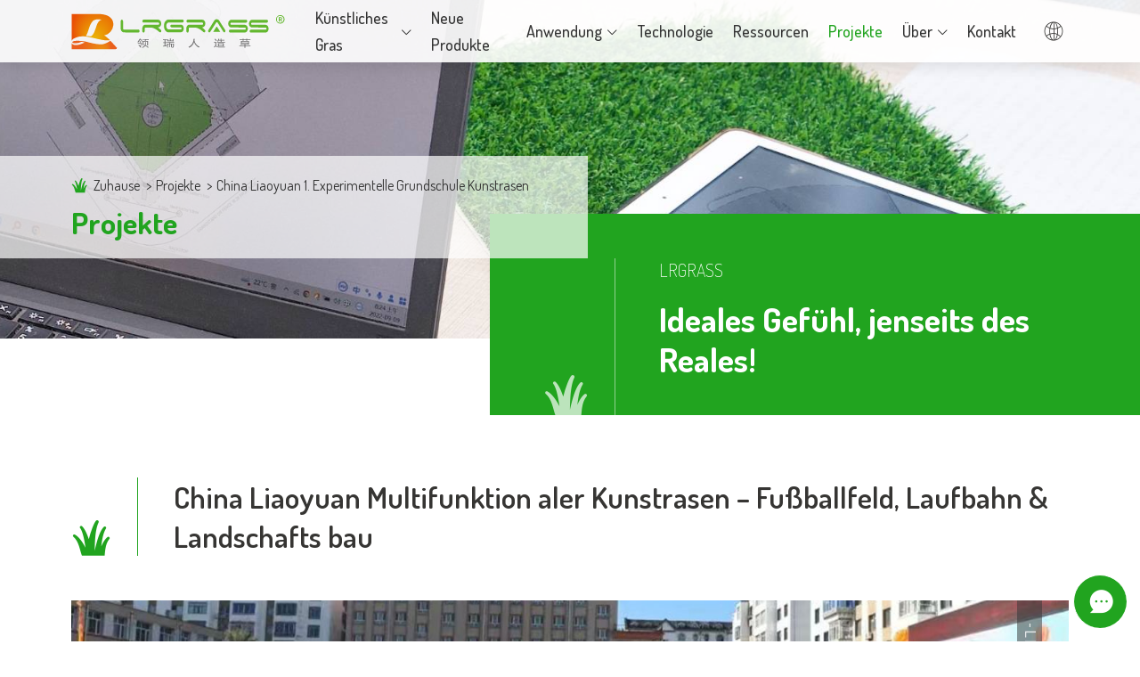

--- FILE ---
content_type: text/html
request_url: https://www.lingree.com/de/projects/liaoyuan-primary-school-multifunctional-artificial-turf.html
body_size: 27406
content:
<!DOCTYPE html>
<html lang="de">
<head>
<meta charset="UTF-8">
<meta http-equiv="X-UA-Compatible" content="IE=Edge">
<meta name="viewport" content="width=device-width, initial-scale=1.0">
<title>Multifunktion aler Kunstrasen für die Grundschule der Stadt Liaoyuan</title>
<meta name="keywords" content="Multifunktion aler Kunstrasen für die Grundschule, Fußballplatz Kunstrasen, Laufbahn Kunstrasen, Landschafts-Kunstrasen, Kunstrasen-Projekt" />
<meta name="description" content="Multifunktion ales Kunstrasen ist in Grundschulen wegen seines natürlichen Aussehens, seiner Sicherheit, seiner Umwelt freundlich keit usw. weit verbreitet." />
<link href="/favicon.ico?v=1666488888" rel="shortcut icon">
<link rel="canonical" href="https://www.lingree.com/de/projects/liaoyuan-primary-school-multifunctional-artificial-turf.html" />
<link rel="stylesheet" href="/css/style.min.css?v=1711781167">
<link rel="stylesheet" href="/fonts/iconfont/iconfont.css?v=1710462351">
<link rel="preload" href="https://fonts.googleapis.com/css2?family=Dosis:wght@200;300;400;500;600;700&family=Roboto:wght@400;500;700&display=swap" as="style" onload="this.onload=null;this.rel='stylesheet'">
<noscript>
<link href="https://fonts.googleapis.com/css2?family=Dosis:wght@200;300;400;500;600;700&family=Roboto:wght@400;500;700&display=swap" rel="stylesheet" type="text/css">
</noscript>
<script src="/themes/frontend/js/pup.min.js?v=1688517172"></script>
<!-- Google tag (gtag.js) -->
<script async src="https://www.googletagmanager.com/gtag/js?id=G-H9LVH94HWZ"></script>
<script>
window.dataLayer = window.dataLayer || [];
  function gtag(){dataLayer.push(arguments);}
  gtag('js', new Date());
  gtag('config', 'G-H9LVH94HWZ');
</script>
<!-- Google Tag Manager -->
<script>(function(w,d,s,l,i){w[l]=w[l]||[];w[l].push({'gtm.start':new Date().getTime(),event:'gtm.js'});var f=d.getElementsByTagName(s)[0],j=d.createElement(s),dl=l!='dataLayer'?'&l='+l:'';j.async=true;j.src='https://www.googletagmanager.com/gtm.js?id='+i+dl;f.parentNode.insertBefore(j,f);})(window,document,'script','dataLayer','GTM-M83G7NL');</script>
<!-- End Google Tag Manager -->
</head>
<body>
<!-- Google Tag Manager (noscript) -->
<noscript><iframe src="https://www.googletagmanager.com/ns.html?id=GTM-M83G7NL"height="0" width="0" style="display:none;visibility:hidden"></iframe></noscript>
<!-- End Google Tag Manager (noscript) -->
<div class="region region--nav" id="region--nav">
<div class="region--nav-re">
<div class="nav--logo-nav">
<div class="stage">
<div class="nav--main">
<div class="nav--logo">
<a href="/de/index.html" rel="nofollow">
<img src="/img/logo.svg" alt="Hengshui Sewego New Material Technology Co., Ltd. Logo">
</a>
</div>
<div class="nav--con">
<div class="app-nav nav-module-trigger"><i class="app-nav1"></i>
</div>
<div class="nav navmodule-opened h-tit" id="nav--ul">
<ul>
<li><a href="/de/index.html"><span>Zuhause</span></a>
</li>
<li class="dropdown "><a href="/de/artificial-grass/index.html"><span>Künstliches Gras</span></a><i class="nav-module-trigger1"></i>
<div class="menu--img-con">
<ul class="menu--ul">
<li>
<a href="/de/artificial-grass/overview.html">
<i class="iconfont icon-jieshao"></i>Übersicht
                                                    </a>
</li>
<li>
<a href="/de/artificial-grass/structure.html">
<i class="iconfont icon-jiegou"></i>Struktur
                                                    </a>
</li>
<li>
<a href="/de/artificial-grass/components.html">
<i class="iconfont icon-Components"></i>Komponenten
                                                    </a>
</li>
</ul>
</div>
</li>
<li><a href="/de/new-products/index.html"><span>Neue Produkte</span></a>
</li>
<li class="dropdown dropdown--appli "><a href="/de/application/index.html"><span>Anwendung</span></a><i class="nav-module-trigger1"></i>
<div class="menu--img-con">
<div class="menu--img-main">
<div class="menu--img-cell menu--img-cell-1">
<ul class="menu--ul-1">
<li><i class="iconfont icon-yundong1"></i><a href="/de/application/sports-turf/index.html">Sport rasen</a><i class="nav-module-trigger1"></i>
<ul class="menu--ul-2">
<li>
<a href="/de/application/sports-turf/football.html">Fußball-Kunstrasen
                                                          </a>
</li>
<li>
<a href="/de/application/sports-turf/golf.html">Golf-Kunstrasen
                                                          </a>
</li>
<li>
<a href="/de/application/sports-turf/lawn-bowls.html">Rasen schalen Kunstrasen
                                                          </a>
</li>
<li>
<a href="/de/application/sports-turf/hockey.html">Hockey-Kunstrasen
                                                          </a>
</li>
<li>
<a href="/de/application/sports-turf/rugby.html">Rugby-Kunstrasen
                                                          </a>
</li>
<li>
<a href="/de/application/sports-turf/cricket.html">Kricket-Kunstrasen
                                                          </a>
</li>
<li>
<a href="/de/application/sports-turf/basketball.html">Basketball Kunstrasen
                                                          </a>
</li>
<li>
<a href="/de/application/sports-turf/tennis.html">Tennis-Kunstrasen
                                                          </a>
</li>
<li>
<a href="/de/application/sports-turf/baseball.html">Baseball-Kunstrasen
                                                          </a>
</li>
<li>
<a href="/de/application/sports-turf/running-track.html">Künstliche Gras-Laufstrecke
                                                          </a>
</li>
<li>
<a href="/de/application/sports-turf/multi-purpose.html">Mehrzweck-Sport-Kunstrasen
                                                          </a>
</li>
</ul>
</li>
</ul>
</div>
<div class="menu--img-cell menu--img-cell-2">
<ul class="menu--ul-1">
<li><i class="iconfont icon-yaoyi"></i><a href="/de/application/landscape-turf/index.html">Landschafts rasen</a><i class="nav-module-trigger1"></i>
<ul class="menu--ul-2">
<li>
<a href="/de/application/landscape-turf/residential-landscape.html">Wohn landschaft Kunstrasen
                                                          </a>
</li>
<li>
<a href="/de/application/landscape-turf/putting-green.html">Künstliches Gras Putting Grün
                                                          </a>
</li>
<li>
<a href="/de/application/landscape-turf/pet.html">Haustier-Kunstrasen
                                                          </a>
</li>
<li>
<a href="/de/application/landscape-turf/playground.html">Spielplatz Kunstrasen
                                                          </a>
</li>
</ul>
</li>
</ul>
</div>
<div class="menu--img-cell menu--img-cell-3">
<ul class="menu--ul-1">
<li>
<i class="iconfont icon-youeryuan"></i><a href="/de/application/kindergarten-turf/index.html">Kindergarten Rasen</a>
</li>
<li>
<i class="iconfont icon-wenhua"></i><a href="/de/application/artificial-green-wall/index.html">Künstliche grüne Wand</a>
</li>
<li>
<i class="iconfont icon-home"></i><a href="/de/application/synthetic-thatch-grass-roof/index.html">Synthetic Thatch Grass Roof</a>
</li>
<li>
<i class="iconfont icon-huanbao"></i><a href="/de/application/environmentally-friendly-artificial-grass/index.html">Eco-Friendly Artificial Grass</a>
</li>
</ul>
</div>
</div>
</div>
</li>
<li><a href="/de/technology/index.html"><span>Technologie</span></a>
</li>
<li><a href="/de/resources/index.html"><span>Ressourcen</span></a>
</li>
<li class="active"><a href="/de/projects/index.html"><span>Projekte</span></a>
</li>
<li class="dropdown "><a href="/de/about/index.html"><span>Über</span></a><i class="nav-module-trigger1"></i>
<div class="menu--img-con">
<ul class="menu--ul">
<li>
<a href="/de/about/company.html">
<i class="iconfont icon-gongsi"></i>Unternehmen
                                                    </a>
</li>
<li>
<a href="/de/about/capacity.html">
<i class="iconfont icon-zizhinengli"></i>Kapazität
                                                    </a>
</li>
<li>
<a href="/de/about/certificate.html">
<i class="iconfont icon-renzheng"></i>Zertifikat
                                                    </a>
</li>
<li>
<a href="/de/about/responsibility.html">
<i class="iconfont icon-fazhan"></i>Verantwortung
                                                    </a>
</li>
<li>
<a href="/de/about/made-to-order.html">
<i class="iconfont icon-dingzhi"></i>Auf Bestellung
                                                    </a>
</li>
<li>
<a href="/de/about/news/index.html">
<i class="iconfont icon-News"></i>Nachrichten
                                                    </a>
</li>
<li>
<a href="/de/about/faqs.html">
<i class="iconfont icon-fankuifaqs"></i>FAQs
                                                    </a>
</li>
</ul>
</div>
</li>
<li><a href="/de/contact/index.html"><span>Kontakt</span></a>
</li>
</ul>
</div>
<div class="nav-lang-multiple">
<i class="iconfont icon-tx_9001"></i>
<ul>
<li>
<a href="/projects/liaoyuan-primary-school-multifunctional-artificial-turf.html">
<img src="/images/en.svg" alt="en Icon">
<span>EN</span>
</a>
</li>
<li>
<a href="/fr/projects/liaoyuan-primary-school-multifunctional-artificial-turf.html">
<img src="/images/fr.svg" alt="fr Icon">
<span>FR</span>
</a>
</li>
<li>
<a href="/es/projects/liaoyuan-primary-school-multifunctional-artificial-turf.html">
<img src="/images/es.svg" alt="es Icon">
<span>ES</span>
</a>
</li>
<li>
<a href="/ja/projects/liaoyuan-primary-school-multifunctional-artificial-turf.html">
<img src="/images/ja.svg" alt="ja Icon">
<span>JA</span>
</a>
</li>
<li>
<a href="/cn/projects/liaoyuan-primary-school-multifunctional-artificial-turf.html">
<img src="/images/zh.svg" alt="cn Icon">
<span>CN</span>
</a>
</li>
<li>
<a href="/ru/projects/liaoyuan-primary-school-multifunctional-artificial-turf.html">
<img src="/images/ru.svg" alt="ru Icon">
<span>RU</span>
</a>
</li>
<li>
<a href="/ar/projects/liaoyuan-primary-school-multifunctional-artificial-turf.html">
<img src="/images/ar.svg" alt="ar Icon">
<span>AR</span>
</a>
</li>
</ul>
</div>
</div>
</div>
<div class="nav--mail-1">
<a href="mailto:info@lingree.com" rel="nofollow"><i class="iconfont icon-e-mail"></i></a>
</div>
</div>
</div>
</div>
</div>
<div class="region region--breadcrumbs">
<div class="breadcrumbs--main h-tit" style="background-image: url(/img/artificial-grass-projects-list.jpg)">
<div class="stage">
<div class="breadcrumbs-a--main">
<div class="breadcrumbs-a">
<a class="home1" href="/de/index.html" rel="nofollow">Zuhause</a><a href="/de/projects/index.html">Projekte</a>China Liaoyuan 1. Experimentelle Grundschule Kunstrasen
              </div>
<div class="breadcrumbs-a--tit">Projekte</div>
</div>
</div>
</div>
</div>
<div class="region region--page-top">
<div class="stage">
<div class="pagetop--con h-tit">
<div class="pagetop--con-1">
<div class="pagetop--con-t">LRGRASS</div>
<div class="pagetop--con-p">Ideales Gefühl, jenseits des Reales!</div>
</div>
</div>
</div>
</div>
<div class="region region--page">
<div class="stage">
<div class="paddingTB-80">
<div class="h1-tit--main"><i class="iconfont icon-grass"></i>
<div class="h1-tit--con">
<h1 class="h1-tit">China Liaoyuan Multifunktion aler Kunstrasen – Fußballfeld, Laufbahn &amp; Landschafts bau</h1>
</div>
</div>
<div class="projects--top">
<div class="projects--top-img">
<div class="img--40"><img alt="Multifunctional artificial grass for Liaoyuan 1st Experimental Primary School in China" loading="lazy" src="/img/liaoyuan-multifunctional-artificial-grass-project.jpg" /></div>
</div>
<p class="h-tit"><span>Liaoyuan Grundschule Fußballfeld, Laufbahn & Landschafts bau</span> <span>-China</span></p>
<span>-LRGRASS</span></div>
<div class="projects-c--main">
<div class="projects-c--cell"><i class="iconfont icon-touzihuanjing"></i>
<div class="projects-c--con">
<div class="h2-tit">Kunden anforderungen</div>
<ul class="pro-ul">
<li><b>Rasen typ:</b> 3G</li>
<li><b>Blade Form:</b> Stamm</li>
<li><b>Sicherheit:</b> Anti-Rutsch-und stoß dämpfend</li>
<li>UV-Beständigkeit</li>
<li>Umwelt freundlich</li>
<li>Geringer Wartungs aufwand</li>
</ul>
</div>
</div>
<div class="projects-c--cell"><i class="iconfont icon-beijingliangdu"></i>
<div class="projects-c--con">
<div class="h2-tit">Lösung</div>
<ul class="projects-c--ul h-tit">
<li><span>Gras faser:</span> <span>PE</span></li>
<li><span>Stapel höhe:</span> <span>50mm (fußball)</span> <span>25mm (Laufbahn)</span> <span>35mm (Landschafts bau)</span></li>
<li><span>Dichte (Nadel/m<sup>2</sup>):</span> <span>10500 (fußball)</span> <span>26250 (Laufbahn)</span> <span>18900 (Landschafts bau)</span></li>
<li><span>DTEX:</span> <span>10000 (fußball)</span> <span>14000 (Laufbahn)</span> <span>10000 (Landschafts bau)</span></li>
</ul>
<ul class="pro-ul--green pro-ul">
<li><b>Materialien.</b> Garne sind 100% PE und Backings sind Umweltschutz-Master batches.</li>
<li><b>Naturrasen aussehen.</b> Wir empfehlen Stiel klingen. Unser Kunstrasen ist näher an der Textur und Farbe von Naturrasen, realistischer und UV-Beständigkeit und erfüllt die Standard anforderungen.</li>
<li><b>Probe & techniker service.</b> Wir haben eine detaillierte Rasen lösung und senden Proben zur Bewertung an unseren Kunden und können Techniker zur Anleitung vor Ort schicken.</li>
<li><b>Lebenszeit.</b> 6–8 Jahre.</li>
</ul>
</div>
</div>
<div class="projects-c--cell"><i class="iconfont icon-pinglun"></i>
<div class="projects-c--con">
<div class="h2-tit">Kunden kommentar</div>
<p>Zuvor verwendete unsere Schule Naturrasen für Fußballfelder, Laufbahnen und Landschafts bau. Dies erforderte eine ständige Wartung und führte zu hohen Kosten. Seit der Umstellung auf multifunktion alen LRgree-Kunstrasen wurden die Wartungs kosten fast ohne zusätzliche Kosten erheblich gesenkt.</p>
</div>
</div>
<div class="projects-c--cell"><i class="iconfont icon-Gallery-1"></i>
<div class="projects-c--con">
<div class="h2-tit">Galerie</div>
<div class="grid grid--gutter gridB-0 grid--1 grid--sm-2 grid--md-2 grid--lg-3 grid--xl-3 new-artificial-grid marginT-40">
<div class="cell">
<div class="img--75"><iframe allow="accelerometer; autoplay; clipboard-write; encrypted-media; gyroscope; picture-in-picture; web-share" allowfullscreen="" frameborder="0" src="https://www.youtube.com/embed/PKnc9JSbgMU" title="China Liaoyuan 1. Experimentelle Grundschule Kunstrasen"></iframe></div>
<p>China Liaoyuan 1. Experimentelle Grundschule Kunstrasen</p>
</div>
</div>
</div>
</div>
</div>
</div>
</div>
</div>
<div class="region region--page gray">
<div class="stage">
<div class="paddingTB-80">
<div class="h1-tit text-center">Mehr Projekte</div>
<div class="grid grid--gutter gridB-0 grid--1 grid--sm-2 grid--md-2 grid--lg-3 grid--xl-3 projects-list--grid marginT-40">
<div class="cell">
<a href="/de/projects/dongfang-middle-school-football-field-artificial-turf.html">
<div class="projects-list--img">
<div class="img--124">
<img alt="Auf dem Fußballplatz der Dongfang Middle School wurde Kunstrasen installiert" loading="lazy" src="/img/dongfang-middle-school-football-field-artificial-turf-list.webp">
</div>
</div>
<p class="h-tit"><span>Dongfang Mittelschule Fußballplatz Kunstrasen</span>
<span>-China</span>
</p>
<span class="h-tit">-LRGRASS</span>
</a>
</div>
<div class="cell">
<a href="/de/projects/longchuan-panda-playground-artificial-turf.html">
<div class="projects-list--img">
<div class="img--124">
<img alt="Der Löwen tanz beginnt auf buntem Kunstrasen" loading="lazy" src="/img/longchuan-panda-playground-artificial-turf-list.webp">
</div>
</div>
<p class="h-tit"><span>Spielplatz Long chuan Panda Kunstrasen</span>
<span>-China</span>
</p>
<span class="h-tit">-LRGRASS</span>
</a>
</div>
<div class="cell">
<a href="/de/projects/china-luojiawan-primary-school-multi-purpose-artificial-turf.html">
<div class="projects-list--img">
<div class="img--124">
<img alt="Das Gelände der Grundschule ist mit einem Mehrzweck-Kunstrasen für Fußballfelder und Laufbahnen ausgestattet." loading="lazy" src="/img/luojiawan-primary-school-multi-purpose-artificial-turf-project-list.jpg">
</div>
</div>
<p class="h-tit"><span>Mehrzweck-Kunstrasen an der Luojiawan-Grundschule</span>
<span>-China</span>
</p>
<span class="h-tit">-LRGRASS</span>
</a>
</div>
<div class="cell">
<a href="/de/projects/luohe-5-a-side-sports-field-artificial-turf.html">
<div class="projects-list--img">
<div class="img--124">
<img alt="Der 5-gegen-5-Sportplatz im Wohngebiet Luohe Chang dong ist mit Kunstrasen verlegt." loading="lazy" src="/img/luohe-5-a-side-sports-field-project-list.jpg">
</div>
</div>
<p class="h-tit"><span>Kunstrasen für den 5-A-Seitensportplatz in Luohe</span>
<span>-China</span>
</p>
<span class="h-tit">-LRGRASS</span>
</a>
</div>
<div class="cell">
<a href="/de/projects/nanjing-university-information-sience-technology-artificial-turf.html">
<div class="projects-list--img">
<div class="img--124">
<img alt="Das Dach des akademischen Gebäudes der Universität ist mit Kunstrasen bedeckt." loading="lazy" src="/img/nanjing-university-rooftop-artificial-turf-project-list.jpg">
</div>
</div>
<p class="h-tit"><span>Kunstrasen auf dem Dach an der Nanjing University of Information Science &amp; Technology</span>
<span>-China</span>
</p>
<span class="h-tit">-LRGRASS</span>
</a>
</div>
<div class="cell">
<a href="/de/projects/china-ordos-troop-11-a-side-football-pitch-artificial-turf.html">
<div class="projects-list--img">
<div class="img--124">
<img alt="Ein großer Fußballplatz Kunstrasen, der vollständig installiert wurde." loading="lazy" src="/img/ordos-troops-11-a-side-football-field-project-list.jpg">
</div>
</div>
<p class="h-tit"><span>Kunstrasen für das 11-gegen-11-Fußballfeld der Ordos-Truppen</span>
<span>-China</span>
</p>
<span class="h-tit">-LRGRASS</span>
</a>
</div>
<div class="cell">
<a href="/de/projects/britain-football-artificial-turf.html">
<div class="projects-list--img">
<div class="img--124">
<img alt="Fußballplatz mit Kunstrasen verlegt" loading="lazy" src="/img/britain-football-artificial-turf-project-list.jpg">
</div>
</div>
<p class="h-tit"><span>Großbritannien Erholungs zentrum Fußball Kunstrasen</span>
<span>-Großbritannien</span>
</p>
<span class="h-tit">-LRGRASS</span>
</a>
</div>
<div class="cell">
<a href="/de/projects/australia-hockey-artificial-turf.html">
<div class="projects-list--img">
<div class="img--124">
<img alt="Hockey feld mit Kunstrasen gelegt" loading="lazy" src="/img/australia-hockey-artificial-turf-project-list.jpg">
</div>
</div>
<p class="h-tit"><span>Australien Hockey Training Center Kunstrasen</span>
<span>-Australien</span>
</p>
<span class="h-tit">-LRGRASS</span>
</a>
</div>
<div class="cell">
<a href="/de/projects/china-kindergarten-artificial-turf.html">
<div class="projects-list--img">
<div class="img--124">
<img alt="Kindergarten mit Kunstrasen gelegt" loading="lazy" src="/img/china-kindergarten-artificial-turf-project-list.jpg">
</div>
</div>
<p class="h-tit"><span>China Internat ionaler Kindergarten Kunstrasen</span>
<span>-China</span>
</p>
<span class="h-tit">-LRGRASS</span>
</a>
</div>
<div class="cell">
<a href="/de/projects/america-playground-artificial-turf.html">
<div class="projects-list--img">
<div class="img--124">
<img alt="Spielplatz mit Kunstrasen gelegt" loading="lazy" src="/img/america-playground-artificial-turf-project-list.jpg">
</div>
</div>
<p class="h-tit"><span>Amerika Freizeit zentrum Spielplatz Kunstrasen</span>
<span>-Amerika</span>
</p>
<span class="h-tit">-LRGRASS</span>
</a>
</div>
<div class="cell">
<a href="/de/projects/china-youth-training-football-field-artificial-turf.html">
<div class="projects-list--img">
<div class="img--124">
<img alt="Kunstrasen für Jugendtraining FIFA-Fußballplatz in China" loading="lazy" src="/img/youth-training-fifa-football-field-project-list.jpg">
</div>
</div>
<p class="h-tit"><span>China Jugendtraining FIFA Fußballfeld Kunstrasen</span>
<span>-China</span>
</p>
<span class="h-tit">-LRGRASS</span>
</a>
</div>
<div class="cell">
<a href="/de/projects/china-troop-7-a-side-football-pitch-artificial-turf.html">
<div class="projects-list--img">
<div class="img--124">
<img alt="Kunstrasen für 7-a-side-Fußballplatz in China" loading="lazy" src="/img/7-a-side-football-pitch-project-list.jpg">
</div>
</div>
<p class="h-tit"><span>China Troop 7-A-Side Football Pitch Kunstrasen</span>
<span>-China</span>
</p>
<span class="h-tit">-LRGRASS</span>
</a>
</div>
<div class="cell">
<a href="/de/projects/china-11-a-side-soccer-pitch-artificial-turf.html">
<div class="projects-list--img">
<div class="img--124">
<img alt="Kunstrasen für den Fußballplatz Beijing Xihongmen SENYUAN in China" loading="lazy" src="/img/senyuan-soccer-pitch-project-list.jpg">
</div>
</div>
<p class="h-tit"><span>China Beijing SENYUAN 11-A-Side Fußballplatz Kunstrasen</span>
<span>-China</span>
</p>
<span class="h-tit">-LRGRASS</span>
</a>
</div>
<div class="cell">
<a href="/de/projects/china-linxia-primary-school-multifunctional-artificial-turf.html">
<div class="projects-list--img">
<div class="img--124">
<img alt="Multifunktionaler Kunstrasen für die Laufbahn der Primusschule Gansu Linxia in China" loading="lazy" src="/img/linxia-multifunctional-artificial-grass-project-list.jpg">
</div>
</div>
<p class="h-tit"><span>China Gansu Linxia Experimentelle Grundschule Künstlicher Rasen</span>
<span>-China</span>
</p>
<span class="h-tit">-LRGRASS</span>
</a>
</div>
<div class="cell">
<a href="/de/projects/china-kindergarten-artificial-turf-playground.html">
<div class="projects-list--img">
<div class="img--124">
<img alt="Kunstrasen für Baota Bezirk 18. Kindergarten Spielplatz in China" loading="lazy" src="/img/shaanxi-kindergarten-artificial-grass-playground-project-list.jpg">
</div>
</div>
<p class="h-tit"><span>China Shaanxi Baota 18. Kindergarten Kunstrasen</span>
<span>-China</span>
</p>
<span class="h-tit">-LRGRASS</span>
</a>
</div>
<div class="cell">
<a href="/de/projects/china-kindergarten-artificial-turf-football-field.html">
<div class="projects-list--img">
<div class="img--124">
<img alt="Kunstrasen für Baota Bezirk 4. Kindergarten Fußballplatz in China" loading="lazy" src="/img/shaanxi-kindergarten-artificial-grass-football-field-project-list.jpg">
</div>
</div>
<p class="h-tit"><span>China Shaanxi Baota 4. Kindergarten Kunstrasen</span>
<span>-China</span>
</p>
<span class="h-tit">-LRGRASS</span>
</a>
</div>
<div class="cell">
<a href="/de/projects/middle-school-soccer-field-artificial-turf.html">
<div class="projects-list--img">
<div class="img--124">
<img alt="Kunstrasen für Li Shizhen Mittelschule Fußball platz in China" loading="lazy" src="/img/middle-school-soccer-field-project-list.jpg">
</div>
</div>
<p class="h-tit"><span>Li Shizhen Mittelschule Fußball platz Kunst rasen</span>
<span>-China</span>
</p>
<span class="h-tit">-LRGRASS</span>
</a>
</div>
</div>
</div>
</div>
</div>
<div class="region region--footer">
<div class="stage">
<div class="footer--main h-tit">
<div class="footer--cell-1">
<div class="footer--logo">
<img src="/img/logo.svg" alt="Hengshui Sewego New Material Technology Co., Ltd. Logo" loading="lazy">
</div>
<div class="footer--cell-1--tit h-tit">Ideales Gefühl, jenseits des Reales!</div>
<div class="footer--cell-1--i">
<i class="iconfont icon-grass"></i>
</div>
</div>
<div class="footer--cell-2">
<ul>
<li><a href="/de/about/index.html"><span>Über</span></a>
</li>
<li><a href="/de/artificial-grass/index.html"><span>Künstliches Gras</span></a>
</li>
<li><a href="/de/application/index.html"><span>Anwendung</span></a>
</li>
<li><a href="/de/technology/index.html"><span>Technologie</span></a>
</li>
<li><a href="/de/resources/index.html"><span>Ressourcen</span></a>
</li>
<li><a href="/de/projects/index.html"><span>Projekte</span></a>
</li>
<li><a href="/de/contact/index.html"><span>Kontakt</span></a>
</li>
</ul>
</div>
<div class="footer--cell-3">
<div class="footer--tit"><a href="/de/contact/index.html">Kontaktieren Sie uns</a>
</div>
<ul>
<li><b>Fügen Sie hinzu:</b> <span>400 Meter nordwestlich, Dorf Xutuan, Landkreis Anping, Hengshui, Provinz Hebei, China, 053600</span></li>
<li><b>Mobil:</b> <span>+ 86-13333183883 (WeChat/WhatsApp)</span></li>
<li><b>E-mail:</b> <span><a href="mailto:info@lingree.com" rel="nofollow">info@lingree.com</a></span></li>
</ul>
<div class="footer--social">
<ul>
<li><a href="https://www.youtube.com/channel/UC82no8Ati0-aIbMhOoOUKUw" target="_blank" rel="noopener noreferrer"><i class="iconfont icon-youtobe"><span>YouTube</span></i></a>
</li>
<li><a href="https://www.linkedin.com/company/lingrui-artificialgrass/" target="_blank" rel="noopener noreferrer"><i class="iconfont icon-linkedin"><span>LinkedIn</span></i></a>
</li>
<li><a href="https://www.facebook.com/profile.php?id=100086219526821" target="_blank" rel="noopener noreferrer"><i class="iconfont icon-Facebook"><span>Facebook</span></i></a>
</li>
<li><a href="#" target="_blank" rel="noopener noreferrer"><i class="iconfont icon-pinterest"><span>Pinterest</span></i></a>
</li>
<li><a href="https://api.whatsapp.com/send?phone=8613333183883" rel="noopener noreferrer" title="WhatsApp"><i class="iconfont icon-whats-app"><span>WhatsApp</span></i></a>
</li>
</ul>
</div>
</div>
</div>
</div>
<div class="footer--copyright">
<div class="stage">
<div class="footer--copyright--main h-tit">
<div class="footer--copyright-left">Copyright © Hengshui Sewego New Material Technology Co., Ltd. Alle Rechte vorbehalten.</div>
<div class="footer--copyright-right">
<ul>
<li><a href="/de/privacy-policy.html">Datenschutz richtlinie</a>
</li>
<li><a href="/de/terms-conditions.html">Allgemeine Geschäfts bedingungen</a>
</li>
</ul>
</div>
</div>
</div>
</div>
</div>
<div class="region region--popup">
<div class="popup--main">
<div class="popup--message__tit"><i class="iconfont icon-lujing"></i>Hinterlassen Sie eine Nachricht</div>
<div class="popup--message__main">
<div class="popup--message__tit-1">Offline-Chat-Hinterlasse eine Nachricht</div>
<div class="popup--message__p-1">Bitte hinterlassen Sie uns eine Nachricht und wir werden uns in Kürze bei Ihnen melden.</div>
<form id="contactform" class="report_trace" method="post" action="/api/messages/popup/send">
<ul>
<li>
<label class="forml">Name<span class="red">*</span>
</label>
<input type="text" name="name" class="name-1 text" required="required" maxlength="35">
</li>
<li>
<label class="forml">Telefon<span class="red">*</span>
</label>
<input type="text" name="phone" class="phone-1 text" required="required" placeholder="Ländercode * + Telefon nummer *" maxlength="40">
</li>
<li>
<label class="forml">E-mail<span class="red">*</span>
</label>
<input type="email" name="email" class="email-1 text" required="required">
</li>
<li>
<label class="forml">Nachricht<span class="red">*</span>
</label>
<textarea class="message-1 text" rows="4" cols="50" name="message" required="required"></textarea>
</li>
<li class="form-test1">
<input class="form_required" type="text" name="form_required">
</li>
<li class="buttons">
<input class="imageField-1 text" type="submit" name="imageField" value="Einreichen">
</li>
</ul>
</form>
<div class="close-message">×</div>
</div>
</div>
</div>
<script src="/js/lazyscript.jquery.min.js?v=1719629720" id="lazyscript"></script>
<script src="/js/custom.js?v=1710548142"></script>
</body>
</html>

--- FILE ---
content_type: text/css
request_url: https://www.lingree.com/css/style.min.css?v=1711781167
body_size: 185392
content:
@charset "UTF-8";
body{font-family:Roboto,sans-serif;font-size:12px;color:#363533;margin:0;background-color:#fff;font-weight:400;position:relative;line-height:1.6;scroll-behavior:smooth;background-color:#fff}
.h-tit,.h1-tit,.h2-tit,.h3-tit,.p-tit{font-family:Dosis,sans-serif}
@media (min-width:577px){body{font-size:13px}
}
@media (min-width:768px){body{font-size:14px}
}
@media (min-width:992px){body{font-size:15px;line-height:1.7}
}
@media (min-width:1200px){body{font-size:16px}
}
ol,ul{padding:0;margin:0}
ol li,ul li{list-style-type:none}
i{font-style:normal}
/*! normalize.css v8.0.1 | MIT License | github.com/necolas/normalize.css */html{-webkit-tap-highlight-color:transparent;-webkit-box-sizing:border-box;box-sizing:border-box;font-family:sans-serif;-ms-text-size-adjust:100%;-webkit-text-size-adjust:100%;scroll-behavior:smooth}
main{display:block}
hr{-webkit-box-sizing:content-box;box-sizing:content-box;height:0;overflow:visible}
pre{font-family:monospace,monospace;font-size:1em}
abbr[title]{border-bottom:none;text-decoration:underline;-webkit-text-decoration:underline dotted;text-decoration:underline dotted}
b,strong{font-weight:600}
code,kbd,samp{font-family:monospace,monospace;font-size:1em}
small{font-size:80%}
sub{bottom:-.25em}
sup{top:-.5em;display:inline-block;-webkit-transform:scale(.8);-ms-transform:scale(.8);transform:scale(.8)}
img{border-style:none}
iframe{border:0;height:100%;width:100%}
.hiddenbox{overflow:hidden}
p{margin:5px 0 15px}
.text-white-space{white-space:nowrap}
.img--100,.img--124,.img--133-333,.img--150,.img--35,.img--40,.img--41,.img--42-857,.img--44,.img--47-142,.img--50,.img--60,.img--66,.img--70,.img--75,.img--84-836,.img--85,.img--87,.img--103,.img--28,.img--142{position:relative;width:100%;overflow:hidden;display:block;background:url(/img/logo.svg) no-repeat center center;background-color:#f9f9f9;background-size:30% 30%}
.img--28{padding-bottom:28%}
.img--35{padding-bottom:35%}
.img--40{padding-bottom:40%}
.img--41{padding-bottom:41%}
.img--42-857{padding-bottom:42.857%}
.img--44{padding-bottom:44%}
.img--47-142{padding-bottom:47.142%}
.img--50{padding-bottom:50%}
.img--60{padding-bottom:60%}
.img--66{padding-bottom:66.666%}
.img--70{padding-bottom:70%}
.img--75{padding-bottom:75%}
.img--84-836{padding-bottom:84.836%}
.img--85{padding-bottom:85%}
.img--87{padding-bottom:87%}
.img--100{padding-bottom:100%}
.img--103{padding-bottom: 103%;}
.img--124{padding-bottom:124%}
.img--133-333{padding-bottom:133.333%}
.img--142{padding-bottom:142%}
.img--150{padding-bottom:150%}
.img--100 img,.img--124 img,.img--133-333 img,.img--150 img,.img--35 img,.img--40 img,.img--41 img,.img--42-857 img,.img--44 img,.img--47-142 iframe,.img--47-142 img,.img--50 iframe,.img--50 img,.img--60 img,.img--66 img,.img--70 img,.img--75 iframe,.img--75 img,.img--84-836 img,.img--85 img,.img--87 img,.img--103 img,.img--28 img,.img--142 img{position:absolute;top:50%;left:50%;max-width:101%;width:101%;-webkit-transform:translate(-50%,-50%);transform:translate(-50%,-50%);-ms-transform:translate(-50%,-50%);background-color:#fff}
.img--100 a[data-lightbox],.img--133-333 a[data-lightbox],.img--50 a[data-lightbox],.img--75 a[data-lightbox]{position:initial}
.text-center{text-align:center}
.maxw1000{max-width:1000px;}
.lazyload{z-index:-1}
.lazyload.loaded{z-index:0}
@media (max-width:575px){a[data-lightbox]{cursor:not-allowed;pointer-events:none}
.drawings-img-a a[data-lightbox]{cursor:pointer;pointer-events:initial}
}
button,input,optgroup,select,textarea{font-family:inherit;font-size:100%;line-height:1.25;margin:0}
button,input{overflow:visible}
button,select{text-transform:none}
[type=button],[type=reset],[type=submit],button{-webkit-appearance:button}
[type=button]::-moz-focus-inner,[type=reset]::-moz-focus-inner,[type=submit]::-moz-focus-inner,button::-moz-focus-inner{border-style:none;padding:0}
[type=button]:-moz-focusring,[type=reset]:-moz-focusring,[type=submit]:-moz-focusring,button:-moz-focusring{outline:1px dotted ButtonText}
fieldset{padding:.35em .75em .625em}
legend{-webkit-box-sizing:border-box;box-sizing:border-box;color:inherit;display:table;max-width:100%;padding:0;white-space:normal}
progress{vertical-align:baseline}
textarea{overflow:auto}
[type=checkbox],[type=radio]{-webkit-box-sizing:border-box;box-sizing:border-box;padding:0}
[type=number]::-webkit-inner-spin-button,[type=number]::-webkit-outer-spin-button{height:auto}
[type=search]{-webkit-appearance:textfield;outline-offset:-2px}
[type=search]::-webkit-search-decoration{-webkit-appearance:none}
::-webkit-file-upload-button{-webkit-appearance:button;font:inherit}
details{display:block}
summary{display:list-item}
template{display:none}
[hidden]{display:none}
*,:after,:before{-webkit-box-sizing:inherit;box-sizing:inherit}
:after,:before{font-style:normal}
:focus{outline:0}
article,aside,figcaption,figure,footer,header,hgroup,main,nav,section{display:block}
a{color:#21a41f;text-decoration:none;-webkit-transition:all .3s;-o-transition:all .3s;transition:all .3s;-ms-transition:all .3s}
a:hover{text-decoration:underline;background-color:transparent;-webkit-transition:all .3s;-o-transition:all .3s;transition:all .3s;-ms-transition:all .3s}
button{background:0 0;border:0;padding:0}
.region{display:block;width:100%;max-width:1920px;margin:0 auto;padding:0;background-color:#fff}
.region--top{display:none;position:fixed;top:0;left:0}
.region--bottom{display:none;position:fixed;left:0;bottom:0}
.stage{width:100%;margin-right:auto;margin-left:auto;padding-left:20px;padding-right:20px}
@media (min-width:576px){.stage{max-width:540px}
}
@media (min-width:768px){.stage{max-width:720px}
}
@media (min-width:992px){.stage{max-width:960px}
}
@media (min-width:1200px){.stage{max-width:1160px}
}
@media (min-width:1480px){.stage{max-width:1440px}
}
.gray{background-color:#f6f6f6}
.paddingTB-60{padding:60px 0}
.paddingT-60{padding:60px 0 0}
.paddingTB-100{padding:100px 0}
.paddingTB-80{padding:80px 0}
.marginTB-80{margin:80px 0}
.paddingT-80{padding:80px 0 0}
.paddingB-80{padding:0 0 80px}
.pape-40{padding-top:35px}
.paddingT60-B80{padding:60px 0 80px}
.paddingT80-B60{padding:80px 0 90px}
.paddingT-40{padding:40px 0 0;}
@media (max-width:1479px){.paddingTB-100{padding:80px 0}
.paddingTB-80{padding:70px 0}
.paddingT-80{padding:70px 0 0}
.paddingB-80{padding:0 0 70px}
.paddingT60-B80{padding:50px 0 70px}
.paddingT80-B60{padding:70px 0 50px}
.marginTB-80{margin:70px 0}
.paddingTB-60{padding:50px 0}
.paddingT-60{padding:50px 0 0}
.paddingT-40{padding:40px 0 0;}
}
@media (max-width:1199px){.paddingTB-100{padding:70px 0}
.paddingTB-80{padding:60px 0}
.paddingT-80{padding:60px 0 0}
.paddingB-80{padding:0 0 60px}
.pape-40{padding-top:0}
.paddingT60-B80{padding:45px 0 60px}
.paddingT80-B60{padding:60px 0 45px}
.marginTB-80{margin:60px 0}
.paddingTB-60{padding:45px 0}
.paddingT-60{padding:45px 0 0}
.paddingT-40{padding:40px 0 0;}
}
@media (max-width:991px){.paddingTB-100{padding:60px 0}
.paddingTB-80{padding:50px 0}
.paddingT-80{padding:50px 0 0}
.paddingB-80{padding:0 0 50px}
.paddingT60-B80{padding:40px 0 50px}
.paddingT80-B60{padding:50px 0 40px}
.marginTB-80{margin:50px 0}
.paddingTB-60{padding:40px 0}
.paddingT-60{padding:40px 0 0}
.paddingT-40{padding:40px 0 0;}
}
@media (max-width:767px){.paddingTB-100{padding:45px 0}
.paddingTB-80{padding:40px 0}
.paddingT-80{padding:40px 0 0}
.paddingB-80{padding:0 0 40px}
.paddingT60-B80{padding:30px 0 40px}
.paddingT80-B60{padding:40px 0 30px}
.marginTB-80{margin:40px 0}
.paddingTB-60{padding:35px 0}
.paddingT-60{padding:35px 0 0}
.paddingT-40{padding:30px 0 0;}
}
@media (max-width:575px){.paddingTB-100{padding:30px 0}
.paddingTB-80{padding:30px 0}
.paddingT-80{padding:30px 0 0}
.paddingB-80{padding:0 0 30px}
.paddingT60-B80{padding:30px 0 30px}
.paddingT80-B60{padding:30px 0 30px}
.marginTB-80{margin:30px 0}
.paddingTB-60{padding:30px 0}
.paddingT-60{padding:30px 0 0}
.paddingT-40{padding:20px 0 0;}
}
.cell,.grid{display:block;-webkit-box-sizing:border-box;box-sizing:border-box}
.grid{display:-ms-flexbox;display:-webkit-box;display:flex;-ms-flex-wrap:wrap;flex-wrap:wrap;-ms-flex-pack:start;-webkit-box-pack:start;justify-content:flex-start;-ms-flex-align:stretch;-webkit-box-align:stretch;align-items:stretch;margin:0;padding:0;list-style:none;margin-top:10px}
.cell{-ms-flex:1 1 auto;-webkit-box-flex:1;flex:1 1 auto;width:100%;max-width:100%;margin:0;border-width:1px!important;border-color:#ebebeb;border-style:none}
.cell:last-child{margin-right:0!important}
.grid.gridcenter{-webkit-box-pack:center;-ms-flex-pack:center;justify-content:center}
.grid--border{padding-top:1px}
.grid.grid--center{-webkit-box-pack:center;-ms-flex-pack:center;justify-content:center}
.grid--border>.cell{border-style:solid;margin:0 0 -1px -1px}
.grid--gutter{padding-top:0}
.grid--gutter>.cell{margin:0 0 20px 0}
.grid--center>.cell{text-align:center}
.grid--auto>.cell{width:0;max-width:none;min-width:100%}
.gridB-0{margin-bottom:-10px}
@media (min-width:576px){.cell{max-width:50%;margin:0}
.grid--border>.cell{max-width:calc(50% + .5px);margin:-1px -1px 0 0}
.grid--gutter>.cell{max-width:calc(50% - 10px);margin:0 20px 20px 0}
.cell:nth-child(2n){margin-right:0}
.grid--auto>.cell{max-width:none;min-width:50%}
.grid--auto.grid--gutter>.cell{min-width:calc(50% - 10px)}
.gridB-0{margin-bottom:-20px}
.grid{margin-top:10px}
}
@media (min-width:768px){.cell{max-width:33.333333%;margin:0}
.grid--border>.cell{max-width:calc(33.333333% + .67px);margin:-1px -1px 0 0}
.grid--gutter>.cell{max-width:calc(33.333333% - 13.333px);margin:0 20px 20px 0}
.cell:nth-child(3n){margin-right:0}
.grid--auto>.cell{max-width:none;min-width:33.333333%}
.grid--auto.grid--gutter>.cell{min-width:calc(33.333333% - 13.333px)}
}
.grid--1>.cell{max-width:100%;margin:0}
.grid--1.grid--border>.cell{margin:-1px 0 0}
.grid--1.grid--gutter>.cell{margin:0 0 20px}
.grid--2>.cell{max-width:50%;margin:0}
.grid--2.grid--border>.cell{max-width:calc(50% + .5px);margin:-1px -1px 0 0}
.grid--2.grid--gutter>.cell{max-width:calc(50% - 5px);margin:0 10px 10px 0}
.grid--2>.cell:nth-child(2n){margin-right:0}
.grid--2.grid--auto>.cell{max-width:none;min-width:50%}
.grid--2.grid--auto.grid--gutter>.cell{min-width:calc(50% - 10px)}
.grid--3>.cell{max-width:33.333333%;margin:0}
.grid--3.grid--border>.cell{max-width:calc(33.333333% + .67px);margin:-1px -1px 0 0}
.grid--3.grid--gutter>.cell{max-width:calc(33.333333% - 13.333px);margin:0 20px 20px 0}
.grid--3>.cell:nth-child(3n){margin-right:0}
.grid--3.grid--auto>.cell{max-width:none;min-width:33.333333%}
.grid--3.grid--auto.grid--gutter>.cell{min-width:calc(33.333333% - 13.333px)}
.grid--4>.cell{max-width:25%;margin:0}
.grid--4.grid--border>.cell{max-width:calc(25% + .75px);margin:-1px -1px 0 0}
.grid--4.grid--gutter>.cell{max-width:calc(25% - 15px);margin:0 20px 20px 0}
.grid--4>.cell:nth-child(4n){margin-right:0}
.grid--4.grid--auto>.cell{max-width:none;min-width:25%}
.grid--4.grid--auto.grid--gutter>.cell{min-width:calc(25% - 15px)}
.grid--5>.cell{max-width:20%;margin:0}
.grid--5.grid--border>.cell{max-width:calc(20% + .8px);margin:-1px -1px 0 0}
.grid--5.grid--gutter>.cell{max-width:calc(20% - 16px);margin:0 20px 20px 0}
.grid--5>.cell:nth-child(5n){margin-right:0}
.grid--5.grid--auto>.cell{max-width:none;min-width:20%}
.grid--5.grid--auto.grid--gutter>.cell{min-width:calc(20% - 16px)}
.grid--6>.cell{max-width:16.666667%;margin:0}
.grid--6.grid--border>.cell{max-width:calc(16.666667% + .83px);margin:-1px -1px 0 0}
.grid--6.grid--gutter>.cell{max-width:calc(16.666667% - 16.67px);margin:0 20px 20px 0}
.grid--6>.cell:nth-child(6n){margin-right:0}
.grid--6.grid--auto>.cell{max-width:none;min-width:16.666667%}
.grid--6.grid--auto.grid--gutter>.cell{min-width:calc(16.666667% - 16.67px)}
@media (min-width:576px){.grid--sm-1>.cell{max-width:100%;margin:0}
.grid--sm-1.grid--border>.cell{margin:-1px 0 0}
.grid--sm-1.grid--gutter>.cell{margin:0 0 20px}
.grid--sm-2>.cell{max-width:50%;margin:0}
.grid--sm-2.grid--border>.cell{max-width:calc(50% + .5px);margin:-1px -1px 0 0}
.grid--sm-2.grid--gutter>.cell{max-width:calc(50% - 10px);margin:0 20px 20px 0}
.grid--sm-2>.cell:nth-child(2n){margin-right:0}
.grid--sm-2.grid--auto>.cell{max-width:none;min-width:50%}
.grid--sm-2.grid--auto.grid--gutter>.cell{min-width:calc(50% - 10px)}
.grid--sm-3>.cell{max-width:33.333333%;margin:0}
.grid--sm-3.grid--border>.cell{max-width:calc(33.333333% + .67px);margin:-1px -1px 0 0}
.grid--sm-3.grid--gutter>.cell{max-width:calc(33.333333% - 13.333px);margin:0 20px 20px 0}
.grid--sm-3>.cell:nth-child(3n){margin-right:0}
.grid--sm-3.grid--auto>.cell{max-width:none;min-width:33.333333%}
.grid--sm-3.grid--auto.grid--gutter>.cell{min-width:calc(33.333333% - 13.333px)}
.grid--sm-4>.cell{max-width:25%;margin:0}
.grid--sm-4.grid--border>.cell{max-width:calc(25% + .75px);margin:-1px -1px 0 0}
.grid--sm-4.grid--gutter>.cell{max-width:calc(25% - 15px);margin:0 20px 20px 0}
.grid--sm-4>.cell:nth-child(4n){margin-right:0}
.grid--sm-4.grid--auto>.cell{max-width:none;min-width:25%}
.grid--sm-4.grid--auto.grid--gutter>.cell{min-width:calc(25% - 15px)}
.grid--sm-5>.cell{max-width:20%;margin:0}
.grid--sm-5.grid--border>.cell{max-width:calc(20% + .8px);margin:-1px -1px 0 0}
.grid--sm-5.grid--gutter>.cell{max-width:calc(20% - 16px);margin:0 20px 20px 0}
.grid--sm-5>.cell:nth-child(5n){margin-right:0}
.grid--sm-5.grid--auto>.cell{max-width:none;min-width:20%}
.grid--sm-5.grid--auto.grid--gutter>.cell{min-width:calc(20% - 16px)}
.grid--sm-6>.cell{max-width:16.666667%;margin:0}
.grid--sm-6.grid--border>.cell{max-width:calc(16.666667% + .83px);margin:-1px -1px 0 0}
.grid--sm-6.grid--gutter>.cell{max-width:calc(16.666667% - 16.67px);margin:0 20px 20px 0}
.grid--sm-6>.cell:nth-child(6n){margin-right:0}
.grid--sm-6.grid--auto>.cell{max-width:none;min-width:16.666667%}
.grid--sm-6.grid--auto.grid--gutter>.cell{min-width:calc(16.666667% - 16.67px)}
.grid{margin-top:20px}
}
@media (min-width:768px){.grid--md-1>.cell{max-width:100%;margin:0}
.grid--md-1.grid--border>.cell{margin:-1px 0 0}
.grid--md-1.grid--gutter>.cell{margin:0 0 20px}
.grid--md-2>.cell{max-width:50%;margin:0}
.grid--md-2.grid--border>.cell{max-width:calc(50% + .5px);margin:-1px -1px 0 0}
.grid--md-2.grid--gutter>.cell{max-width:calc(50% - 10px);margin:0 20px 20px 0}
.grid--md-2>.cell:nth-child(2n){margin-right:0}
.grid--md-2.grid--auto>.cell{max-width:none;min-width:50%}
.grid--md-2.grid--auto.grid--gutter>.cell{min-width:calc(50% - 10px)}
.grid--md-3>.cell{max-width:33.333333%;margin:0}
.grid--md-3.grid--border>.cell{max-width:calc(33.333333% + .67px);margin:-1px -1px 0 0}
.grid--md-3.grid--gutter>.cell{max-width:calc(33.333333% - 13.333px);margin:0 20px 20px 0}
.grid--md-3>.cell:nth-child(3n){margin-right:0}
.grid--md-3.grid--auto>.cell{max-width:none;min-width:33.333333%}
.grid--md-3.grid--auto.grid--gutter>.cell{min-width:calc(33.333333% - 13.333px)}
.grid--md-4>.cell{max-width:25%;margin:0}
.grid--md-4.grid--border>.cell{max-width:calc(25% + .75px);margin:-1px -1px 0 0}
.grid--md-4.grid--gutter>.cell{max-width:calc(25% - 15px);margin:0 20px 20px 0}
.grid--md-4>.cell:nth-child(4n){margin-right:0}
.grid--md-4.grid--auto>.cell{max-width:none;min-width:25%}
.grid--md-4.grid--auto.grid--gutter>.cell{min-width:calc(25% - 15px)}
.grid--md-5>.cell{max-width:20%;margin:0}
.grid--md-5.grid--border>.cell{max-width:calc(20% + .8px);margin:-1px -1px 0 0}
.grid--md-5.grid--gutter>.cell{max-width:calc(20% - 16px);margin:0 20px 20px 0}
.grid--md-5>.cell:nth-child(5n){margin-right:0}
.grid--md-5.grid--auto>.cell{max-width:none;min-width:20%}
.grid--md-5.grid--auto.grid--gutter>.cell{min-width:calc(20% - 16px)}
.grid--md-6>.cell{max-width:16.666667%;margin:0}
.grid--md-6.grid--border>.cell{max-width:calc(16.666667% + .83px);margin:-1px -1px 0 0}
.grid--md-6.grid--gutter>.cell{max-width:calc(16.666667% - 16.67px);margin:0 20px 20px 0}
.grid--md-6>.cell:nth-child(6n){margin-right:0}
.grid--md-6.grid--auto>.cell{max-width:none;min-width:16.666667%}
.grid--md-6.grid--auto.grid--gutter>.cell{min-width:calc(16.666667% - 16.67px)}
.content{padding:0}
}
@media (min-width:992px){.grid--lg-1>.cell{max-width:100%;margin:0}
.grid--lg-1.grid--border>.cell{margin:-1px 0 0}
.grid--lg-1.grid--gutter>.cell{margin:0 0 20px}
.grid--lg-2>.cell{max-width:50%;margin:0}
.grid--lg-2.grid--border>.cell{max-width:calc(50% + .5px);margin:-1px -1px 0 0}
.grid--lg-2.grid--gutter>.cell{max-width:calc(50% - 10px);margin:0 20px 20px 0}
.grid--lg-2>.cell:nth-child(2n){margin-right:0}
.grid--lg-2.grid--auto>.cell{max-width:none;min-width:50%}
.grid--lg-2.grid--auto.grid--gutter>.cell{min-width:calc(50% - 10px)}
.grid--lg-3>.cell{max-width:33.333333%;margin:0}
.grid--lg-3.grid--border>.cell{max-width:calc(33.333333% + .67px);margin:-1px -1px 0 0}
.grid--lg-3.grid--gutter>.cell{max-width:calc(33.333333% - 13.333px);margin:0 20px 20px 0}
.grid--lg-3>.cell:nth-child(3n){margin-right:0}
.grid--lg-3.grid--auto>.cell{max-width:none;min-width:33.333333%}
.grid--lg-3.grid--auto.grid--gutter>.cell{min-width:calc(33.333333% - 13.333px)}
.grid--lg-4>.cell{max-width:25%;margin:0}
.grid--lg-4.grid--border>.cell{max-width:calc(25% + .75px);margin:-1px -1px 0 0}
.grid--lg-4.grid--gutter>.cell{max-width:calc(25% - 15px);margin:0 20px 20px 0}
.grid--lg-4>.cell:nth-child(4n){margin-right:0}
.grid--lg-4.grid--auto>.cell{max-width:none;min-width:25%}
.grid--lg-4.grid--auto.grid--gutter>.cell{min-width:calc(25% - 15px)}
.grid--lg-5>.cell{max-width:20%;margin:0}
.grid--lg-5.grid--border>.cell{max-width:calc(20% + .8px);margin:-1px -1px 0 0}
.grid--lg-5.grid--gutter>.cell{max-width:calc(20% - 16px);margin:0 20px 20px 0}
.grid--lg-5>.cell:nth-child(5n){margin-right:0}
.grid--lg-5.grid--auto>.cell{max-width:none;min-width:20%}
.grid--lg-5.grid--auto.grid--gutter>.cell{min-width:calc(20% - 16px)}
.grid--lg-6>.cell{max-width:16.666667%;margin:0}
.grid--lg-6.grid--border>.cell{max-width:calc(16.666667% + .83px);margin:-1px -1px 0 0}
.grid--lg-6.grid--gutter>.cell{max-width:calc(16.666667% - 16.67px);margin:0 20px 20px 0}
.grid--lg-6>.cell:nth-child(6n){margin-right:0}
.grid--lg-6.grid--auto>.cell{max-width:none;min-width:16.666667%}
.grid--lg-6.grid--auto.grid--gutter>.cell{min-width:calc(16.666667% - 16.67px)}
.content{padding:0 30px}
.gridB-0{margin-bottom:-20px}
}
@media (min-width:1200px){.grid--xl-1>.cell{max-width:100%;margin:0}
.grid--xl-1.grid--border>.cell{margin:-1px 0 0}
.grid--xl-1.grid--gutter>.cell{margin:0 0 30px}
.grid--xl-2>.cell{max-width:50%;margin:0}
.grid--xl-2.grid--border>.cell{max-width:calc(50% + .5px);margin:-1px -1px 0 0}
.grid--xl-2.grid--gutter>.cell{max-width:calc(50% - 15px);margin:0 30px 30px 0}
.grid--xl-2>.cell:nth-child(2n){margin-right:0}
.grid--xl-2.grid--auto>.cell{max-width:none;min-width:50%}
.grid--xl-2.grid--auto.grid--gutter>.cell{min-width:calc(50% - 15px)}
.grid--xl-3>.cell{max-width:33.333333%;margin:0}
.grid--xl-3.grid--border>.cell{max-width:calc(33.333333% + .67px);margin:-1px -1px 0 0}
.grid--xl-3.grid--gutter>.cell{max-width:calc(33.333333% - 20px);margin:0 30px 30px 0}
.grid--xl-3>.cell:nth-child(3n){margin-right:0}
.grid--xl-3.grid--auto>.cell{max-width:none;min-width:33.333333%}
.grid--xl-3.grid--auto.grid--gutter>.cell{min-width:calc(33.333333% - 20px)}
.grid--xl-4>.cell{max-width:25%;margin:0}
.grid--xl-4.grid--border>.cell{max-width:calc(25% + .75px);margin:-1px -1px 0 0}
.grid--xl-4.grid--gutter>.cell{max-width:calc(25% - 22.5px);margin:0 30px 30px 0}
.grid--xl-4>.cell:nth-child(4n){margin-right:0}
.grid--xl-4.grid--auto>.cell{max-width:none;min-width:25%}
.grid--xl-4.grid--auto.grid--gutter>.cell{min-width:calc(25% - 22.5px)}
.grid--xl-5>.cell{max-width:20%;margin:0}
.grid--xl-5.grid--border>.cell{max-width:calc(20% + .8px);margin:-1px -1px 0 0}
.grid--xl-5.grid--gutter>.cell{max-width:calc(20% - 24px);margin:0 30px 30px 0}
.grid--xl-5>.cell:nth-child(5n){margin-right:0}
.grid--xl-5.grid--auto>.cell{max-width:none;min-width:20%}
.grid--xl-5.grid--auto.grid--gutter>.cell{min-width:calc(20% - 24px)}
.grid--xl-6>.cell{max-width:16.666667%;margin:0}
.grid--xl-6.grid--border>.cell{max-width:calc(16.666667% + .83px);margin:-1px -1px 0 0}
.grid--xl-6.grid--gutter>.cell{max-width:calc(16.666667% - 25px);margin:0 30px 30px 0}
.grid--xl-6>.cell:nth-child(6n){margin-right:0}
.grid--xl-6.grid--auto>.cell{max-width:none;min-width:16.666667%}
.grid--xl-6.grid--auto.grid--gutter>.cell{min-width:calc(16.666667% - 25px)}
.gridB-0{margin-bottom:-30px}
}
@media (min-width:1480px){.grid--xxl-1>.cell{max-width:100%;margin:0}
.grid--xxl-1.grid--border>.cell{margin:-1px 0 0}
.grid--xxl-1.grid--gutter>.cell{margin:0 0 20px}
.grid--xxl-2>.cell{max-width:50%;margin:0}
.grid--xxl-2.grid--border>.cell{max-width:calc(50% + .5px);margin:-1px -1px 0 0}
.grid--xxl-2.grid--gutter>.cell{max-width:calc(50% - 20px);margin:0 40px 40px 0}
.grid--xxl-2>.cell:nth-child(2n){margin-right:0}
.grid--xxl-2.grid--auto>.cell{max-width:none;min-width:50%}
.grid--xxl-2.grid--auto.grid--gutter>.cell{min-width:calc(50% - 10px)}
.grid--xxl-3>.cell{max-width:33.333333%;margin:0}
.grid--xxl-3.grid--border>.cell{max-width:calc(33.333333% + .67px);margin:-1px -1px 0 0}
.grid--xxl-3.grid--gutter>.cell{max-width:calc(33.333333% - 26.666px);margin:0 40px 40px 0}
.grid--xxl-3>.cell:nth-child(3n){margin-right:0}
.grid--xxl-3.grid--auto>.cell{max-width:none;min-width:33.333333%}
.grid--xxl-3.grid--auto.grid--gutter>.cell{min-width:calc(33.333333% - 13.333px)}
.grid--xxl-4>.cell{max-width:25%;margin:0}
.grid--xxl-4.grid--border>.cell{max-width:calc(25% + .75px);margin:-1px -1px 0 0}
.grid--xxl-4.grid--gutter>.cell{max-width:calc(25% - 30px);margin:0 40px 40px 0}
.grid--xxl-4>.cell:nth-child(4n){margin-right:0}
.grid--xxl-4.grid--auto>.cell{max-width:none;min-width:25%}
.grid--xxl-4.grid--auto.grid--gutter>.cell{min-width:calc(25% - 15px)}
.grid--xxl-5>.cell{max-width:20%;margin:0}
.grid--xxl-5.grid--border>.cell{max-width:calc(20% + .8px);margin:-1px -1px 0 0}
.grid--xxl-5.grid--gutter>.cell{max-width:calc(20% - 32px);margin:0 40px 40px 0}
.grid--xxl-5>.cell:nth-child(5n){margin-right:0}
.grid--xxl-5.grid--auto>.cell{max-width:none;min-width:20%}
.grid--xxl-5.grid--auto.grid--gutter>.cell{min-width:calc(20% - 16px)}
.grid--xxl-6>.cell{max-width:16.666667%;margin:0}
.grid--xxl-6.grid--border>.cell{max-width:calc(16.666667% + .83px);margin:-1px -1px 0 0}
.grid--xxl-6.grid--gutter>.cell{max-width:calc(16.666667% - 16.67px);margin:0 20px 20px 0}
.grid--xxl-6>.cell:nth-child(6n){margin-right:0}
.grid--xxl-6.grid--auto>.cell{max-width:none;min-width:16.666667%}
.grid--xxl-6.grid--auto.grid--gutter>.cell{min-width:calc(16.666667% - 16.67px)}
.gridB-0{margin-bottom:-40px}
}
/*! lightbox*/html.lb-disable-scrolling{position:fixed;overflow:hidden;width:100vw;height:100vh}
.lightboxOverlay{position:absolute;top:0;left:0;z-index:9999;background-color:#000;opacity:.8}
.lightbox{position:absolute;left:0;z-index:10000;width:100%;text-align:center;font-weight:400;line-height:0}
.lightbox .lb-image{display:block;height:auto;max-width:inherit;max-height:none;border:4px solid #fff;border-radius:3px}
.lightbox a img{border:none}
.lb-outerContainer{position:relative;margin:0 auto;width:250px;height:250px;border-radius:4px;background-color:#fff}
.lb-outerContainer:after{clear:both;display:table;content:""}
.lb-loader{position:absolute;top:43%;left:0;width:100%;height:25%;text-align:center;line-height:0}
.lb-cancel{display:block;margin:0 auto;width:32px;height:32px;background:url(../images/loading.gif) no-repeat}
.lb-nav{position:absolute;top:0;left:0;z-index:10;width:100%;height:100%}
.lb-container>.nav{left:0}
.lb-nav a{outline:0;background-image:url('data:image/gif; base64,R0lGODlhAQABAPAAAP///wAAACH5BAEAAAAALAAAAAABAAEAAAICRAEAOw==')}
.lb-next,.lb-prev{display:block;height:100%;cursor:pointer}
.lb-nav a.lb-prev{left:0;float:left;width:34%;background:url(../images/prev.png) left 48% no-repeat;-webkit-transition:opacity .6s;-o-transition:opacity .6s;transition:opacity .6s}
.lb-nav a.lb-prev:hover{opacity:1}
.lb-nav a.lb-next{right:0;float:right;width:64%;background:url(../images/next.png) right 48% no-repeat;-webkit-transition:opacity .6s;-o-transition:opacity .6s;transition:opacity .6s}
.lb-nav a.lb-next:hover{opacity:1}
.lb-dataContainer{position:relative;margin:0 auto;padding-top:5px;width:100%;border-bottom-right-radius:4px;border-bottom-left-radius:4px}
.lb-dataContainer:after{clear:both;display:table;content:""}
.lb-data{padding:0 4px;color:#ccc}
.lb-data .lb-details{margin:0 auto;margin-top:8px;width:85%;text-align:center;line-height:1.1em}
.lb-data .lb-caption{font-weight:600;font-size:16px;line-height:1.25}
.lb-data .lb-caption a{color:#4ae}
.lb-data .lb-number{clear:left;display:block;padding-bottom:1em;color:#999;font-size:12px}
.lb-data .lb-close{position:absolute;top:0;right:0;float:right;display:block;width:30px;height:30px;outline:0;background:url(../images/close.png) top right no-repeat;text-align:right;opacity:.7;-webkit-transition:opacity .2s;-o-transition:opacity .2s;transition:opacity .2s}
.lb-data .lb-close:hover{opacity:1;cursor:pointer}
[data-lightbox]:after{position:absolute;left:50%;top:50%;-webkit-transform:translate(-50%,-50%);-ms-transform:translate(-50%,-50%);transform:translate(-50%,-50%);width:0;height:0;background:rgba(18,86,153,.4) url("data:image/svg+xml,%3Csvg xmlns='http://www.w3.org/2000/svg' width='32' height='32' viewBox='0 0 1024 1024'%3E%3Cpath fill='%23ffffff' d='M1024 0v416L864 256 672 448l-96-96 192-192L608 0zM448 672L256 864l160 160H0V608l160 160 192-192z'/%3E%3C/svg%3E") no-repeat center;background-size:0 0;content:'';opacity:0;-webkit-transition:all .2s ease-in-out;-o-transition:all .2s ease-in-out;transition:all .2s ease-in-out}
[data-lightbox]:hover:after{background-size:32px 32px;opacity:1;width:100%;height:100%}
.page-pro .cell{background-color:#f8f8f8}
.page-pro .cell img{max-width:100%}
.page-pro .cell p{line-height:1.4;margin:12px 0}
/*! error-page*/.error-page{display:-webkit-box;display:-ms-flexbox;display:flex;-webkit-box-pack:justify;-ms-flex-pack:justify;justify-content:space-between;margin-top:40px;margin-bottom:40px}
.error-page-left{width:40%;text-align:center}
.error-page-p1{line-height:1.2;color:#0e4073;margin-bottom:18px;margin-top:20px;text-transform:uppercase;background:url(../img/404-bg.png) repeat-x;background-position:center bottom;padding-bottom:14px;font-size:44px;font-weight:700;letter-spacing:7px;width:80%}
p.error-page-p2{background-position:right 5px;margin-bottom:5px;padding-right:15px;line-height:30px;font-weight:700;font-size:17px;width:80%}
.pape-1{display:-webkit-box;display:-ms-flexbox;display:flex;margin-top:40px}
.pape-1 a{margin-right:20px;padding:8px 30px;border:1px solid #0e4073;border-radius:5px;background:#fff;background:#0e4073;color:#fff;font-weight:600;text-transform:uppercase;text-decoration:none}
.pape-1 a.homemail{background:#fff;color:#0e4073}
.pape-1 a:hover{background-color:#21a41f;color:#fff;border:solid 1px #21a41f}
.error-page-right{padding-left:40px;width:60%}
.error-page-left img{max-width:100%}
p.h2--page.page-choose{margin-top:40px;margin-bottom:0;font-size:24px}
p.h2--page.page-choose+p{margin-bottom:-100px}
.region--page p+ol,.region--page p+ul{margin-top:0}
.region--pape .pape-1 .home404{color:#fff}
@media(max-width:1479px){.error-page-p1,p.error-page-p2{width:100%}
}
@media(max-width:1199px){.error-page-p1,p.error-page-p2{width:100%}
.error-page-p1{font-size:36px;font-weight:700;letter-spacing:0;width:100%}
}
@media(max-width:991px){p.h2--page.page-choose{font-size:18px}
.pape-1{margin-top:20px}
p.error-page-p2{font-size:14px}
}
@media(max-width:767px){.error-page-left{display:none}
.error-page-right{width:100%;padding-left:0}
}
@media(max-width:575px){p.h2--page.page-choose{margin-top:20px;margin-bottom:0;font-size:16px}
p.h2--page.page-choose+p{margin-bottom:-10px}
.error-page-p1{font-size:16px}
.error-page{margin-top:0;margin-bottom:20px}
p.error-page-p2{font-size:13px;line-height:1.6;text-transform:lowercase}
}
/*!popup--message*/.popup--main{position:relative}
.popup--message__tit{position:fixed;right:0;bottom:0;z-index:500;line-height:1;cursor:pointer;color:#fff;font-weight:600;background-color:#21a41f;border-radius:10px 0 0 0;padding:12px 20px;-webkit-transition:all .3s;-o-transition:all .3s;transition:all .3s;-ms-transition:all .3s;border-top:solid 1px #fff;border-left:solid 1px #fff;font-size:15px}
.popup--message__tit:hover{-webkit-box-shadow:0 30px 40px 0 rgba(0,0,0,.2);box-shadow:0 30px 40px 0 rgba(0,0,0,.2);-webkit-transform:translateY(-6px);-ms-transform:translateY(-6px);transform:translateY(-6px)}
.popup--message__tit i{font-size:22px;padding-right:10px;vertical-align:middle}
.popup--message__tit img{max-width:100%;line-height:1}
.popup--message__main{position:fixed;right:0;bottom:0;z-index:300;overflow:auto;background:#fff;border:1px solid #e9e9e9;-webkit-box-shadow:0 5px 10px rgba(0,0,0,.16);box-shadow:0 5px 10px rgba(0,0,0,.16);border-radius:10px;width:440px}
.popup--message__tit+.popup--message__main{visibility:hidden;height:0;opacity:0;-webkit-transition:all .5s;-o-transition:all .5s;transition:all .5s;-ms-transition:all .5s}
.popup--message__tit-1{padding:5px 20px;background-color:#21a41f;color:#fff;font-weight:600;font-size:15px}
.popup--message__p{display:-webkit-box;display:-ms-flexbox;display:flex;padding:10px;background-color:#f5f5f5}
.popup--message__p img{height:35px}
.popup--message__p p{margin:0;padding-top:5px;padding-left:10px;color:#444;font-weight:700;font-size:15px}
.popup--message__p-1{padding:10px 15px 10px;font-size:15px;color:#575a5d;line-height:1.5}
#contactform ul{margin-top:0;padding:0 15px}
#contactform ul li{display:-webkit-box;display:-ms-flexbox;display:flex;list-style-type:none;-ms-flex-wrap:wrap;flex-wrap:wrap}
#contactform ul li label{margin-top:5px;width:100%;font-size:14px}
#contactform ul li button,#contactform ul li input,#contactform ul li textarea{padding:6px;width:100%;font-size:14px;font-weight:300}
#contactform ul li .red{color:red}
#contactform ul li.buttons input{display:inline-block;margin:18px 0 10px;padding:8px 30px;border:0;background-color:#21a41f;color:#fff;font-weight:500;font-size:14px;cursor:pointer;-webkit-transition:all .3s;-o-transition:all .3s;transition:all .3s;-ms-transition:all .3s;letter-spacing:.6px;border:solid 2px #21a41f;width:auto}
#contactform ul li.buttons input:hover{border:solid 2px #21a41f;color:#21a41f;background-color:#fff}
.popup--message__tit.message-opened img{display:none}
.popup--message__tit.message-opened{position:absolute;z-index:300;background-color:#333}
.popup--message__tit.message-opened+.popup--message__main{visibility:visible;height:auto;opacity:1}
.close-message{position:absolute;top:2px;right:15px;color:#fff;font-size:30px;line-height:1;cursor:pointer}
.close-message:hover{color:#eee}
.app--popup span{font-size:0}
.app--popup{position:fixed;right:10px;bottom:10px;z-index:301;display:none;line-height:1}
.app--popup i{color:#21a41f;font-size:50px}
.app--popup:hover i{color:#21a41f}
.app--popup a:hover{text-decoration:none}
.form-test1,input.form_required{display:none}
@media(max-width:1399px){.popup--message__tit{font-size:0;width:60px;height:60px;border-radius:50%;line-height:1;padding:0;right:15px;bottom:15px}
.popup--message__tit i{position:absolute;top:50%;left:50%;-webkit-transform:translate(-50%,-50%);-ms-transform:translate(-50%,-50%);transform:translate(-50%,-50%);padding-right:0;font-size:30px}
}
@media(max-width:575px){.popup--message__main{width:90%}
#contactform ul li button,#contactform ul li input,#contactform ul li label,#contactform ul li textarea,#contactform ul li.buttons input,.popup--message__p-1{font-size:12px}
.popup--message__tit{width:40px;height:40px;right:10px;bottom:10px}
.popup--message__tit i{padding-right:0;font-size:20px}
}
/*! nav*/.region--nav{left:0;z-index:150;width:100%;height:70px;max-width:100%;background-color:unset;-webkit-transition:height .2s,padding .2s;-webkit-transition:all .3s;-o-transition:height .2s,padding .2s;transition:height .2s,padding .2s;-o-transition:all .3s;transition:all .3s;-ms-transition:height .2s,padding .2s;-ms-transition:all .3s;position:fixed;z-index:100;-webkit-box-shadow:0 0 20px rgba(0,0,0,.15);box-shadow:0 0 20px rgba(0,0,0,.15);top:0}
.region--nav-re{position:relative}
.nav--main{display:-webkit-box;display:-ms-flexbox;display:flex;width:100%;-webkit-box-pack:justify;-ms-flex-pack:justify;justify-content:space-between;position:relative;-webkit-transition:all .3s;-o-transition:all .3s;transition:all .3s;-webkit-box-align:center;-ms-flex-align:center;align-items:center}
.nav--logo{line-height:1;display:-webkit-box;display:-ms-flexbox;display:flex;-webkit-box-orient:vertical;-webkit-box-direction:normal;-ms-flex-direction:column;flex-direction:column;-webkit-box-pack:center;-ms-flex-pack:center;justify-content:center;height:70px;-webkit-transition:all .3s;-o-transition:all .3s;transition:all .3s}
.nav--logo img{height:100%;width:auto}
.nav--logo a{display:block;padding-right:23px;line-height:0}
.nav>ul>li>a{color:#333;height:100%;-webkit-box-align:center;-ms-flex-align:center;align-items:center;padding:0 15px;display:-webkit-box;display:-ms-flexbox;display:flex;-webkit-transition:all .3s;-o-transition:all .3s;transition:all .3s;-ms-transition:all .3s;font-size:18px;font-weight:500}
.nav ul li.active>a{color:#21a41f}
.nav>ul>li.active>a>span{position:relative}
.nav>ul>li:first-child{display:none}
.nav>ul>li:last-child>a{padding-right:0}
.nav ul{padding:0;margin:0}
.nav ul li{list-style-type:none}
.nav .dropdown-menu a{color:#666;font-size:16px}
.nav--mail{-webkit-box-flex:0;-ms-flex-positive:0;flex-grow:0;display:-webkit-box;display:-ms-flexbox;display:flex;-webkit-box-align:center;-ms-flex-align:center;align-items:center}
.nav-pro--img{opacity:0;visibility:hidden;position:absolute;left:45px;top:45px}
.nav>ul{display:-webkit-box;display:-ms-flexbox;display:flex}
.nav>ul>li{display:-webkit-box;display:-ms-flexbox;display:flex;-webkit-box-pack:center;-ms-flex-pack:center;justify-content:center;-webkit-box-align:center;-ms-flex-align:center;align-items:center;margin:auto 0;height:70px;position:relative}
.nav>ul>li>a:hover{text-decoration:none}
.nav>ul>li:hover>a{color:#21a41f}
.nav>ul>li:last-child:after{display:none}
.menu--img-con{position:absolute;text-align:center;visibility:visible;opacity:0;-webkit-transition:.3s ease-in;-o-transition:.3s ease-in;transition:.3s ease-in;background-color:unset;z-index:-5;left:50%;-webkit-transform:translateX(-50%);-ms-transform:translateX(-50%);transform:translateX(-50%)}
.dropdown .menu--img-con{-webkit-transition:.3s ease-in;-o-transition:.3s ease-in;transition:.3s ease-in;text-align:left;visibility:hidden;opacity:0;text-align:left;background-color:#fff;-webkit-transition:all .3s ease-in-out;-o-transition:all .3s ease-in-out;transition:all .3s ease-in-out;-webkit-box-shadow:0 5px 18px rgba(0,0,0,.1);box-shadow:0 5px 18px rgba(0,0,0,.1);overflow:hidden;height:0;width:215px;padding:15px 25px;top:70px;border-top:solid 1px #eee}
.dropdown:hover .menu--img-con{visibility:visible;opacity:1;-webkit-box-shadow:0 20px 15px rgb(0 0 0 / 10%);box-shadow:0 20px 15px rgb(0 0 0 / 10%);overflow:auto;-webkit-transition:all .2s .2s;-o-transition:all .2s .2s;transition:all .2s .2s;overflow:hidden;height:auto}
.app-nav{position:absolute;top:50%;right:0;margin-right:3px;padding-top:2px;-webkit-transform:translateY(-50%);-ms-transform:translateY(-50%);transform:translateY(-50%);display:none}
.app-nav1:after{display:block;color:#333;content:"\e6c1";vertical-align:middle;font-size:24px;font-family:iconfont;line-height:1;cursor:pointer;font-style:normal}
.nav--logo{height:50px}
.nav--logo-nav{background-color:rgba(255,255,255,.9)}
.nav--language,.nav--mail-1{display:none}
.nav .dropdown>a:after{display:inline-block;padding-left:5px;content:"\e6c0";vertical-align:middle;font-size:12px;font-weight:700;font-family:iconfont;line-height:1;cursor:pointer;-webkit-transition:all .3s;-o-transition:all .3s;transition:all .3s;-ms-transition:all .3s;font-weight:400}
.nav .dropdown:hover>a:after{-webkit-transform:scaleY(-1);-ms-transform:scaleY(-1);transform:scaleY(-1)}
.menu--ul li{margin:20px 0;line-height:1;width:100%}
.menu--ul li a{color:#333;font-weight:500;display:-webkit-box;display:-ms-flexbox;display:flex;-webkit-box-align:center;-ms-flex-align:center;align-items:center;font-size:18px}
.menu--ul li a i{font-size:22px;color:#666;margin-right:15px;-webkit-transition:all .3s;-o-transition:all .3s;transition:all .3s;font-weight:400}
.menu--ul li a:hover,.menu--ul li a:hover i{text-decoration:none;color:#21a41f}
.menu--ul li.active>a,.menu--ul li.active>a i{color:#21a41f}
.nav>ul>li.dropdown--appli{position:inherit}
.nav>ul>li.dropdown--appli .menu--img-con{width:100%;position:fixed;top:70px;left:0;-webkit-transform:none;-ms-transform:none;transform:none}
.menu--img-main{width:100%;max-width:1200px;margin:auto;display:-webkit-box;display:-ms-flexbox;display:flex;-webkit-box-pack:justify;-ms-flex-pack:justify;justify-content:space-between;line-height:1.4;padding:25px 0 40px}
.menu--img-cell-1{width:48%}
.menu--img-cell-2{width:28%}
.menu--img-cell-3{width:23%}
.nav i{font-weight:400}
.menu--ul-1>li{position:relative;padding-left:35px}
.menu--ul-1>li>i:first-child{line-height:1;color:#21a41f;font-size:24px;position:absolute;top:5px;left:0}
.menu--ul-1>li>a{font-size:22px;font-weight:500;color:#333}
.menu--ul-2 li{margin-top:15px}
.menu--ul-2 li a{font-size:14px;color:#666;font-family:Roboto,sans-serif;display:-webkit-box;display:-ms-flexbox;display:flex;-webkit-box-align:center;-ms-flex-align:center;align-items:center}
.menu--img-cell-1 .menu--ul-2{display:-webkit-box;display:-ms-flexbox;display:flex;-ms-flex-wrap:wrap;flex-wrap:wrap;-webkit-box-pack:justify;-ms-flex-pack:justify;justify-content:space-between}
.menu--img-cell-1 .menu--ul-2 li{width:48%}
.menu--ul-1>li+li{margin-top:35px}
.menu--ul-2 li a:before{display:block;content:"\e611";vertical-align:middle;font-size:12px;font-family:iconfont;line-height:1;cursor:pointer;font-style:normal;-webkit-transition:all .3s;-o-transition:all .3s;transition:all .3s;margin-right:5px}
.dropdown--appli a:hover{text-decoration:none;color:#21a41f}
@media (max-width:1479px){.nav>ul>li{margin:auto 5px}
.nav>ul>li>a{padding:0 6px}
.menu--ul li{margin:25px 0}
.menu--img-main{max-width:1120px}
.menu--ul-1>li>a{font-size:20px}
.menu--ul li a{font-size:17px}
.dropdown .menu--img-con{width:200px;padding:0 20px}
.menu--ul li{margin:20px 0}
}
@media (max-width:1199px){.nav>ul>li:first-child{display:block}
.nav>ul>li>a{font-size:15px}
.pape-50{padding-top:50px}
.nav--main{height:50px}
.region--nav{background-color:rgba(255,255,255,.9);height:50px}
.nav--logo-nav{background-color:unset}
.nav--mail-1{display:block}
.nav--mail-1 i{color:#333;font-size:26px;top:13px;right:70px;position:absolute;line-height:1;-webkit-transition:all .3s;-o-transition:all .3s;transition:all .3s}
.nav--mail-1 i:hover{color:#21a41f}
.dropdown:hover .menu--img-con{-webkit-box-shadow:none;box-shadow:none;max-height:none;overflow:hidden;border-top:0 solid #e4e4e4}
.menu--img-con ul li a{font-size:15px}
.nav .dropdown .active>a{color:#21a41f}
.menu--img-con ul li a span{white-space:nowrap;position:relative;display:inline-block;padding-bottom:0;margin-bottom:0}
.nav .dropdown a:hover{color:#21a41f}
.menu--img-con ul li a span:after{display:none}
.region--nav .stage{max-width:100%;width:100%}
.region--nav .nav--con .stage{padding:0}
.nav>ul>li{height:auto;display:block;text-align:left;margin:0}
.nav>ul>li:hover .menu--img-con{visibility:visible;opacity:1;-webkit-transition:none;-o-transition:none;transition:none;z-index:10;display:none}
.dropdown .menu--img-con,.nav>ul>li.dropdown--appli .menu--img-con{padding:0;-webkit-box-shadow:none;box-shadow:none;height:auto;visibility:visible;opacity:1;position:initial;width:100%;border-top:0 solid #f1f1f1;border-bottom:0 solid #f1f1f1;display:none;left:0;-webkit-transform:none;-ms-transform:none;transform:none}
.dropdown .menu--img-con ul:before{display:none}
.menu--img-con ul li{margin-bottom:0;padding:0;background-color:#f8f8f8;text-align:left;border-bottom:solid 1px #eee}
.menu--img-con ul li a{padding:8px;padding-left:15px;display:block}
.app-nav.nav-module-trigger.nav-opened-1 .app-nav1:after{color:#21a41f;font-size:20px;content:"\e6c2"}
.app-nav1:hover:after{color:#21a41f}
.nav-module-trigger1,.nav-module-trigger1-1{height:40px;position:absolute;top:1px;left:auto;right:0;width:100%;cursor:pointer;background-color:unset}
.nav-module-trigger1-1{background-color:#ececec}
.nav-module-trigger1-1:after,.nav-module-trigger1:after{display:inline-block;content:"\e6c3";font-size:18px;font-family:iconfont;line-height:1;cursor:pointer;color:#000;top:12px;right:10px;position:absolute}
.nav-module-trigger1-1.nav-opened-2:after,.nav-module-trigger1.nav-opened:after{content:"\e6c4"}
li.dropdown{position:relative}
.nav>ul>li>a{padding:7px;padding-right:40px;border-bottom:1px solid #f1f1f1;color:#363533}
.menu--ul li{margin:0}
.menu--ul li a i{font-size:18px;margin-right:10px}
.nav .dropdown>a:after{display:none}
.nav>ul{display:block}
.app-nav{display:block;right:0}
.region--nav{height:50px;top:0}
.nav--mail{width:auto;margin-right:42px}
.nav{padding:0 20px;display:none;position:fixed;width:100%;top:50px;left:0;background-color:#fff;max-height:100%;overflow:auto;padding-bottom:48px;z-index:101;border-bottom:1px solid #666;height:calc(100% - 40px)}
.nav--search{margin-right:10px}
.nav--logo{height:40px}
.nav--logo a{padding-right:14px;height:100%}
.nav>ul>li.dropdown.dropdown--right{position:relative}
.dropdown:hover .menu--support .menu--img-con-1,dropdown .menu--support .menu--img-con-1{height:auto;display:block}
.menu--img-con ul li ul li{border-top:solid 1px #fff}
.nav--language{display:block;position:absolute;right:118px;top:15px}
.nav--language span{font-size:0}
.nav--language img{width:22px}
.nav--logo{height:40px}
.nav>ul>li.dropdown--appli{position:relative}
.menu--img-main{padding:0;max-width:100%;display:block}
.menu--img-cell-1,.menu--img-cell-2,.menu--img-cell-3{width:100%}
.menu--ul-2 li{margin-top:0}
.menu--ul-1>li>i:first-child{color:#666;font-size:18px;top:10px;left:14px}
.menu--img-con .menu--ul-1>li>a{padding-left:40px}
.menu--img-con .menu--ul-2 li a{display:-webkit-box;display:-ms-flexbox;display:flex}
.menu--img-con .menu--ul-2 li a{font-size:13px}
.menu--ul-1>li+li{margin-top:0}
.menu--ul-1>li>a{font-weight:500}
.menu--img-cell-1 .menu--ul-2,.menu--img-cell-2 .menu--ul-2{display:none}
.menu--img-cell-1 .menu--ul-2 li{width:100%;background-color:#e6e6e6}
}
@media (max-width:767px){.nav-module-trigger1,.nav-module-trigger1-1{height:35px}
.nav-module-trigger1-1:after,.nav-module-trigger1:after{top:9px}
.nav--main{padding:0}
.nav>ul>li>a{padding:10 6px;font-size:14px}
.menu--img-con ul li a{font-size:13px}
.menu--ul li a i{font-size:16px}
.menu--ul-1>li>i:first-child{font-size:16px}
}
@media (max-width:575px){.nav .dropdown-menu a,.nav>ul>li>a,body,html{font-size:12px}
.nav-module-trigger1,.nav-module-trigger1-1{height:29px}
.nav-module-trigger1-1:after,.nav-module-trigger1:after{font-size:16px;top:8px;right:10px}
.menu--img-con ul li{padding:0}
.menu--img-con ul li a{font-size:12px;display:block;padding:8px}
.nav>ul>li>a{padding:6px}
.nav-module-trigger1-1:after,.nav-module-trigger1:after{top:7px;right:7px}
.app-nav{right:0}
.nav--logo{height:36px}
.menu--ul li a i{font-size:14px}
.nav--logo{height:30px}
.menu--img-con .menu--ul-2 li a{font-size:12px;padding:7px 20px}
}
/*! carouse */.region--carouse{position:relative;overflow:hidden}
.owl-demo1--img{position:absolute;width:100%;height:100%;bottom:0;left:0}
.owl-demo1--img-1{background:transparent url(/img/home-banner-bg1-01.svg) no-repeat left center;background-size:cover;position:absolute;width:100%;height:100%}
.owl-demo1--mp4{width:100%;overflow:hidden;height:100vh;max-height:1080px;position:relative}
.owl-demo1--mp4 img{position:absolute;top:50%;left:50%;max-width:101%;width:101%}
.owl-demo1--mp4:after{position:absolute;left:0;top:0;content:"";width:100%;height:100%;background-color:rgba(51,51,51,.2)}
.owl-demo1--mp4 video{top:50%;right:0;position:absolute;width:100%;max-width:none;-webkit-transform:translateY(-50%);-ms-transform:translateY(-50%);transform:translateY(-50%);bottom:0}
@media (max-width:1199px){.owl-demo1--mp4{max-height:860px}
.owl-demo1--mp4 video{width:auto;height:100%}
}
@media (max-width:991px){.owl-demo1--mp4{max-height:600px}
}
@media (max-width:575px){.owl-demo1--mp4{max-height:100%}
.owl-demo1--mp4 video{top:50%;left:50%;position:absolute;height:100%;max-width:none;-webkit-transform:translate(-50%,-50%);-ms-transform:translate(-50%,-50%);transform:translate(-50%,-50%)}
.owl-demo1--img-1{background:transparent url(/img/home-banner-bg1-02.svg) no-repeat center center;background-size:100%;width:100%;height:100%}
}
/*! index-con */.index-con--main{position:relative;background:#fdfdfd}
.index-con--img,.index-con--img .img-44,.index-con--img .img-44 img{background:#fdfdfd}
.h1-tit{font-weight:600;margin:0 0 30px;line-height:1.3;font-size:40px}
.h2--tit,.h2-tit{font-weight:600;margin:0 0 20px;line-height:1.3;font-size:26px}
.index-con--con{position:absolute;top:100px;z-index:2;left:50%;-webkit-transform:translateX(-50%);-ms-transform:translateX(-50%);transform:translateX(-50%);width:100%}
.marginT-40{margin-top:40px}
.marginT-60{margin-top:60px}
.marginT-80{margin-top:80px}
.index-event--main{width:100%;background:url(/img/artificial-turf-home-2.jpg) no-repeat bottom center;background-size:cover;display:-webkit-box;display:-ms-flexbox;display:flex;-ms-flex-wrap:wrap;flex-wrap:wrap;overflow:hidden}
.index-event--cell{width:16.666%;position:relative;overflow:hidden}
.index-event--cell:after{position:absolute;content:"";width:1px;height:100%;background-color:#fff;opacity:.6;left:0;top:0}
.index-event--con{z-index:2;display:-webkit-box;display:-ms-flexbox;display:flex;-webkit-box-orient:vertical;-webkit-box-direction:normal;-ms-flex-direction:column;flex-direction:column;color:#fff;position:absolute;height:100%;-webkit-box-pack:justify;-ms-flex-pack:justify;justify-content:space-between;-webkit-box-align:center;-ms-flex-align:center;align-items:center;padding:150px 20px;text-align:center;left:0;top:0;width:100%;-webkit-transition:all .3s;-o-transition:all .3s;transition:all .3s}
.index-event--con:after{content:"";position:absolute;width:100%;height:100%;background:-webkit-gradient(linear,left top,left bottom,from(#000),color-stop(53%,rgba(0,0,0,0)),to(#000));background:-o-linear-gradient(top,#000 0,rgba(0,0,0,0) 53%,#000 100%);background:linear-gradient(180deg,#000 0,rgba(0,0,0,0) 53%,#000 100%);opacity:.3;top:0;left:0;z-index:-1;-webkit-transition:all .3s;-o-transition:all .3s;transition:all .3s}
.index-event--img{line-height:0;z-index:-1;opacity:0;width:100%;padding-bottom:262.5%;position:relative}
.index-event--img img{top:50%;left:50%;position:absolute;height:100%;max-width:none;-webkit-transform:translate(-50%,-50%);-ms-transform:translate(-50%,-50%);transform:translate(-50%,-50%)}
.index-event--tit{font-size:34px;line-height:1.3;padding-top:60px;font-weight:600}
.index-event--tit span{position:relative;text-transform:uppercase}
.index-event--tit span:after{content:"";position:absolute;width:1px;height:20px;background-color:#fff;top:-33px;left:50%;-webkit-transform:translateX(-50%);-ms-transform:translateX(-50%);transform:translateX(-50%)}
.index-event--s{line-height:1}
.index-event--con>i{font-size:60px;line-height:1}
.index-event--cell:hover .index-event--con>i{display:none}
.index-event--cell .index-event--con-1{display:-webkit-box;display:-ms-flexbox;display:flex;position:absolute;left:0;bottom:0;width:100%;text-align:center;-webkit-box-orient:vertical;-webkit-box-direction:normal;-ms-flex-direction:column;flex-direction:column;color:#fff;-webkit-box-align:center;-ms-flex-align:center;align-items:center;z-index:-1;opacity:0}
.index-event--cell:hover .index-event--con-1{z-index:2;opacity:1}
.index-event--con-1 i{-webkit-transition:all .3s;-o-transition:all .3s;transition:all .3s;z-index:-1;opacity:0}
.index-event--cell .index-event--con-1 i:last-child{width:70px;height:70px;background-color:#21a41f;color:#fff;display:-webkit-box;display:-ms-flexbox;display:flex;font-size:34px;-webkit-box-align:center;-ms-flex-align:center;align-items:center;-webkit-box-pack:center;-ms-flex-pack:center;justify-content:center}
.index-event--cell:hover .index-event--con-1 i:last-child{z-index:2;opacity:1}
.index-event--cell .index-event--con-1 i:first-child{width:100px;height:100px;border-radius:50%;overflow:hidden;position:relative;-webkit-box-align:center;-ms-flex-align:center;align-items:center;-webkit-box-pack:center;-ms-flex-pack:center;justify-content:center;display:-webkit-box;display:-ms-flexbox;display:flex;font-size:50px;color:#333;background-color:rgb(255,255,255,.8)}
.index-event--cell:hover .index-event--con-1 i:first-child{margin-bottom:80px;z-index:2;opacity:1}
.index-event--cell:hover .index-event--con-1 i:first-child:after{display:block;color:#333;content:"\e63f";vertical-align:middle;font-size:56px;font-family:iconfont;line-height:1;cursor:pointer;font-style:normal;position:absolute;bottom:0;right:0;color:#21a41f;opacity:.8}
.index-event--cell:hover .index-event--img{z-index:1;opacity:1;-webkit-transition:all .3s;-o-transition:all .3s;transition:all .3s}
.index-event--cell:hover .index-event--con:after{background:-webkit-gradient(linear,left top,left bottom,from(#000),color-stop(53%,rgba(0,0,0,0)),to(#000));background:-o-linear-gradient(top,#000 0,rgba(0,0,0,0) 53%,#000 100%);background:linear-gradient(180deg,#000 0,rgba(0,0,0,0) 53%,#000 100%)}
.index-different--grid .cell{background-color:#e8f6e8;position:relative;z-index:1}
.index-different--grid .cell .index-different--top{background-color:#f3faf3;border-bottom:solid 5px #21a41f;height:120px;position:relative}
.index-different--con{padding:40px 40px 100px}
.index-different--grid .cell:after{z-index:-1;display:block;color:rgba(33,164,31,.06);content:"\e63f";vertical-align:middle;font-size:130px;font-family:iconfont;line-height:1;cursor:pointer;font-style:normal;position:absolute;bottom:0;right:15px}
.index-different--top i{width:100px;height:100px;background-color:#fff;border:5px dotted #d2d2d2;display:-webkit-box;display:-ms-flexbox;display:flex;position:absolute;bottom:-25px;right:40px;border-radius:50%;-webkit-box-pack:center;-ms-flex-pack:center;justify-content:center;-webkit-box-align:center;-ms-flex-align:center;align-items:center;color:#21a41f;font-size:50px}
.index-different--top-img{width:140px;height:32px;background-color:#4ac048;position:absolute;display:-webkit-box;display:-ms-flexbox;display:flex;bottom:-13px;left:40px;-webkit-box-align:center;-ms-flex-align:center;align-items:center;-webkit-box-pack:center;-ms-flex-pack:center;justify-content:center}
.index-different--top-img img{width:120px}
.index-different--tit{font-size:28px;line-height:1.2;margin-bottom:30px;font-weight:600;margin-top:10px}
.index-different--con ul li{font-size:14px;color:#666;position:relative;padding-left:20px;line-height:1.5}
.index-different--con ul li+li{margin-top:8px}
.index-different--con ul li:before{display:block;color:#21a41f;content:"\e63f";vertical-align:middle;font-size:12px;font-family:iconfont;line-height:1;cursor:pointer;font-style:normal;position:absolute;left:0;top:4px}
@media (max-width:1479px){.h1-tit{margin:0 0 25px;font-size:34px}
.h2--tit,.h2-tit{margin:0 0 20px;font-size:24px}
.index-con--con{top:80px}
.index-con--main{padding-top:30px}
.index-event--con{padding:70px 10px}
.index-event--tit{padding-top:30px}
.index-different--tit{font-size:24px;margin-bottom:20px}
.index-different--grid .cell .index-different--top{height:100px}
.index-different--top i{width:80px;height:80px;bottom:-25px;right:30px;font-size:40px}
.index-different--top-img{width:120px;height:28px;left:30px}
.index-different--top-img img{width:100px}
.index-different--con{padding:40px 30px 90px}
.marginT-60{margin-top:50px}
.marginT-80{margin-top:60px}
}
@media (max-width:1199px){.h1-tit{margin:0 0 25px;font-size:30px}
.h2--tit,.h2-tit{margin:0 0 15px;font-size:22px}
.index-con--con{top:60px}
.index-con--main{padding-top:50px}
.marginT-40{margin-top:30px}
.marginT-60{margin-top:40px}
.marginT-80{margin-top:45px}
.index-event--cell{width:33.333%}
.index-event--img{padding-bottom:100%}
.index-event--img img{width:100%;height:auto}
.index-event--cell:before{position:absolute;content:"";width:100%;height:1px;background-color:#fff;opacity:.6;left:0;bottom:0}
.index-event--cell .index-event--con-1{display:none}
.index-event--cell:hover .index-event--con>i{display:block}
.index-event--img{z-index:1;opacity:1}
.index-event--cell:hover .index-event--con:after{background:unset}
.index-event--tit span:after{display:none}
.index-event--tit{padding-top:20px;font-size:28px}
.index-event--con>i{font-size:50px}
.index-event--con{padding:50px 10px}
.index-different--grid .cell .index-different--top{height:80px}
.index-different--top i{width:70px;height:70px;right:20px;font-size:35px}
.index-different--top-img{left:20px}
.index-different--con{padding:40px 20px 90px}
.index-different--tit{font-size:22px;margin-top:0}
}
@media (max-width:991px){.h1-tit{margin:0 0 20px;font-size:28px}
.h2--tit,.h2-tit{margin:0 0 15px;font-size:20px}
.index-con--con{top:50px}
.index-con--main{padding-top:70px}
.marginT-40{margin-top:25px}
.marginT-60{margin-top:25px}
.marginT-80{margin-top:30px}
.index-event--tit{padding-top:15px;font-size:24px}
.index-event--con{padding:40px 10px}
.index-different--tit{font-size:20px}
}
@media (max-width:767px){.h1-tit{margin:0 0 20px;font-size:22px}
.h2--tit,.h2-tit{margin:0 0 10px;font-size:18px;font-weight:600}
.index-con--con{top:40px}
.index-con--main{padding-top:100px}
.marginT-40{margin-top:20px}
.marginT-60{margin-top:20px}
.marginT-80{margin-top:20px}
.index-event--tit{padding-top:10px;font-size:20px}
.index-event--con{padding:30px 10px}
.index-event--con>i{font-size:40px}
.index-different--tit{font-size:18px}
.index-different--con ul li{font-size:13px}
}
@media (max-width:575px){.h1-tit{margin:0 0 15px;font-size:18px}
.h2--tit,.h2-tit{margin:0 0 10px;font-size:16px}
.index-con--con{top:30px}
.index-con--main{padding-top:150px}
.index-event--tit{font-size:18px}
.index-event--cell{width:50%}
.index-event--con>i{font-size:30px}
.index-different--tit{font-size:16px;margin-bottom:15px}
.index-different--con ul li{font-size:12px}
.index-different--con ul li+li{margin-top:5px}
.index-different--grid .cell:after{font-size:80px}
.index-different--con{padding:30px 20px 40px}
.index-different--con ul li:before{top:2px}
.marginT-60{margin-top:20px}
}
/*! carousel*/.owl-carousel{position:relative;z-index:1;width:100%;-webkit-tap-highlight-color:transparent}
.owl-carousel>.item{display:none}
.owl-carousel>.owlitem01.item{display:block}
.owl-carousel>.item img{max-width:100%}
.owl-carousel .owl-stage{position:relative;-ms-touch-action:pan-Y;touch-action:manipulation;-webkit-backface-visibility:hidden;backface-visibility:hidden;-moz-backface-visibility:hidden}
.owl-carousel .owl-stage:after{clear:both;display:block;visibility:hidden;height:0;content:".";line-height:0}
.owl-carousel .owl-stage-outer{position:relative;overflow:hidden;transform:translate3d(0,0,0);-webkit-transform:translate3d(0,0,0)}
.owl-carousel .owl-item,.owl-carousel .owl-wrapper{transform:translate3d(0,0,0);-webkit-transform:translate3d(0,0,0);-moz-transform:translate3d(0,0,0);backface-visibility:hidden;-webkit-backface-visibility:hidden;-moz-backface-visibility:hidden;-ms-backface-visibility:hidden;-ms-transform:translate3d(0,0,0)}
.owl-carousel .owl-item{position:relative;float:left;backface-visibility:hidden;-webkit-backface-visibility:hidden;-webkit-tap-highlight-color:transparent;-webkit-touch-callout:none}
.owl-carousel .owl-item img{display:block;width:100%}
.owl-carousel .owl-dot,.owl-carousel .owl-nav .owl-next,.owl-carousel .owl-nav .owl-prev{cursor:pointer;-webkit-user-select:none;-moz-user-select:none;-ms-user-select:none;user-select:none}
.owl-carousel.owl-loaded{display:block}
.owl-carousel.owl-loading{display:block;opacity:0}
.owl-carousel.owl-hidden{opacity:0}
.owl-carousel.owl-refresh .owl-item{visibility:hidden}
.owl-carousel.owl-drag .owl-item{-ms-touch-action:pan-y;touch-action:pan-y;-webkit-user-select:none;-moz-user-select:none;-ms-user-select:none;user-select:none}
.owl-carousel.owl-grab{cursor:move;cursor:-webkit-grab;cursor:grab}
.owl-carousel.owl-rtl{direction:rtl}
.owl-carousel.owl-rtl .owl-item{float:right}
.no-js .owl-carousel{display:block}
.owl-carousel .animated{-webkit-animation-duration:1s;animation-duration:1s;-webkit-animation-fill-mode:both;animation-fill-mode:both}
.owl-carousel .owl-animated-in{z-index:0}
.owl-carousel .owl-animated-out{z-index:1}
.owl-carousel .fadeOut{-webkit-animation-name:fadeOut;animation-name:fadeOut}
@-webkit-keyframes fadeOut{0%{opacity:1}
100%{opacity:0}
}
@keyframes fadeOut{0%{opacity:1}
100%{opacity:0}
}
.owl-height{-webkit-transition:height .5s ease-in-out;-o-transition:height .5s ease-in-out;transition:height .5s ease-in-out}
.owl-carousel .owl-item .owl-lazy{opacity:0;-webkit-transition:opacity .4s ease;-o-transition:opacity .4s ease;transition:opacity .4s ease}
.owl-carousel .owl-item .owl-lazy:not([src]),.owl-carousel .owl-item .owl-lazy[src^=""]{max-height:0}
.owl-carousel .owl-item img.owl-lazy{-webkit-transform-style:preserve-3d;transform-style:preserve-3d}
.owl-carousel .owl-video-wrapper{position:relative;height:100%;background:#000}
.owl-carousel .owl-video-play-icon{position:absolute;top:50%;left:50%;z-index:1;margin-top:-40px;margin-left:-40px;width:80px;height:80px;cursor:pointer;-webkit-transition:-webkit-transform .1s ease;transition:-webkit-transform .1s ease;-o-transition:transform .1s ease;transition:transform .1s ease;transition:transform .1s ease,-webkit-transform .1s ease;transition:transform .1s ease,-webkit-transform .1s ease;transition:transform .1s ease,-webkit-transform .1s ease;transition:transform .1s ease,-webkit-transform .1s ease;transition:transform .1s ease,-webkit-transform .1s ease;transition:transform .1s ease,-webkit-transform .1s ease;transition:transform .1s ease,-webkit-transform .1s ease;backface-visibility:hidden;-webkit-backface-visibility:hidden}
.owl-carousel .owl-video-play-icon:hover{-webkit-transform:scale(1.3,1.3);transform:scale(1.3,1.3);-ms-transform:scale(1.3,1.3)}
.owl-carousel .owl-video-playing .owl-video-play-icon,.owl-carousel .owl-video-playing .owl-video-tn{display:none}
.owl-carousel .owl-video-tn{height:100%;background-position:center center;background-size:contain;background-repeat:no-repeat;opacity:0;-webkit-transition:opacity .4s ease;-o-transition:opacity .4s ease;transition:opacity .4s ease}
.owl-carousel .owl-video-frame{position:relative;z-index:1;width:100%;height:100%}
.owl-carousel .owl-next,.owl-carousel .owl-prev{position:absolute;top:50%;-webkit-transform:translateY(-50%);-ms-transform:translateY(-50%);transform:translateY(-50%);background-color:rgba(51,51,51,.2);display:-webkit-box;display:-ms-flexbox;display:flex;-webkit-box-pack:center;-ms-flex-pack:center;justify-content:center;-webkit-box-align:center;-ms-flex-align:center;align-items:center;width:50px;height:50px;border-radius:50%;color:#fff;font-size:30px;line-height:1;-webkit-transition:all .3s;-o-transition:all .3s;transition:all .3s;border:solid 1px rgba(255,255,255,.26)}
.owl-carousel .owl-prev{left:40px}
.owl-carousel .owl-next{right:40px}
.owl-carousel .owl-next span,.owl-carousel .owl-prev span{font-size:0}
.owl-carousel .owl-prev:after{content:"\e6d1";font-size:20px;font-family:iconfont;line-height:1;cursor:pointer;z-index:1;-webkit-transition:all .3s;-o-transition:all .3s;transition:all .3s;color:#fff;-webkit-transform:scaleX(-1);-ms-transform:scaleX(-1);transform:scaleX(-1)}
.owl-carousel .owl-next:after{content:"\e6d1";font-size:20px;font-family:iconfont;line-height:1;cursor:pointer;z-index:1;-webkit-transition:all .3s;-o-transition:all .3s;transition:all .3s;color:#fff}
.owl-carousel .owl-next:hover,.owl-carousel .owl-prev:hover{background-color:#21a41f}
.owl-carousel .owl-dot{width:12px;height:12px;background-color:rgba(255,255,255,.6);margin:0 5px;-webkit-transition:all .3s;-o-transition:all .3s;transition:all .3s;border:solid 1px #fff;border-radius:50%}
.owl-carousel .owl-dot.active{background-color:#21a41f;-webkit-transition:all .3s;-o-transition:all .3s;transition:all .3s}
.region--index-turfs{overflow:hidden;background:url(/img/artificial-grass-production-home.jpg) no-repeat center center;background-size:cover}
.index-turfs--main{padding-top:100px}
.owl-demo2--img{position:relative}
.owl-demo2--img:before{display:-webkit-box;display:-ms-flexbox;display:flex;z-index:1;content:"";position:absolute;width:100%;height:100%;left:0;top:0;background:-webkit-gradient(linear,left top,left bottom,from(#000),color-stop(53%,rgba(0,0,0,0)),to(#000));background:-o-linear-gradient(top,#000 0,rgba(0,0,0,0) 53%,#000 100%);background:linear-gradient(180deg,#000 0,rgba(0,0,0,0) 53%,#000 100%);opacity:.5}
.owl-demo2--i{background-color:#21a41f;width:50px;height:140px;display:-webkit-box;display:-ms-flexbox;display:flex;position:absolute;left:20px;top:0;z-index:2;-webkit-box-pack:center;-ms-flex-pack:center;justify-content:center;-webkit-box-align:end;-ms-flex-align:end;align-items:flex-end}
.owl-demo2--i i{color:#fff;line-height:1;font-size:30px;padding-bottom:20px}
.owl-demo2--i:after{width:1px;height:60px;position:absolute;z-index:2;content:"";left:50%;-webkit-transform:translateX(-50%);-ms-transform:translateX(-50%);transform:translateX(-50%);top:0;background-color:#fff}
.owl-demo2--con p{margin:0;width:100%;line-height:1.4;text-transform:uppercase;font-size:20px;font-weight:700;padding:0 20px;text-align:center;position:absolute;bottom:40px;left:0;z-index:2;color:#fff}
#owl-demo2 .owl-dots{display:none}
.index-turfs--main{display:-webkit-box;display:-ms-flexbox;display:flex;-webkit-box-pack:end;-ms-flex-pack:end;justify-content:flex-end;position:relative}
.index-turfs--right{width:100%;max-width:70.833%;padding-left:70px;padding-bottom:120px;position:relative}
.index-turfs--right:after{width:calc(100% - 70px);height:1px;background-color:#fff;content:"";right:0;bottom:60px;position:absolute;z-index:0}
.index-turfs--right:before{content:"";background-color:#63b72f;width:100%;height:60%;right:0;bottom:0;position:absolute}
#owl-demo2 .owl-next,#owl-demo2 .owl-prev{bottom:-85px;top:auto;-webkit-transform:none;-ms-transform:none;transform:none;background-color:#fff}
#owl-demo2 .owl-next:after,#owl-demo2 .owl-prev:after{color:#21a41f}
#owl-demo2 .owl-next:hover,#owl-demo2 .owl-prev:hover{background-color:#21a41f}
#owl-demo2 .owl-next:hover:after,#owl-demo2 .owl-prev:hover:after{color:#fff}
#owl-demo2 .disabled{opacity:.2}
.index-turfs--left{width:220px;left:50%;-webkit-transform:translateX(-50%);-ms-transform:translateX(-50%);transform:translateX(-50%);position:absolute;z-index:3;margin-left:-590px}
.index-turfs--left-p{font-size:21px;line-height:1.6;color:#21a41f;margin-top:-10px}
.index-turfs--left--img{position:absolute;bottom:0;width:340px;height:340px;left:50%;-webkit-transform:translateX(-50%);-ms-transform:translateX(-50%);transform:translateX(-50%);position:absolute;z-index:3;margin-left:-650px}
.index-turfs--left--img img{width:340px;height:340px}
.owl-demo2--a{background-color:rgba(33,164,31,.7);display:-webkit-box;display:-ms-flexbox;display:flex;width:100%;height:100%;-webkit-box-pack:center;-ms-flex-pack:center;justify-content:center;-webkit-box-align:center;-ms-flex-align:center;align-items:center;position:absolute;left:0;bottom:-100%;z-index:4;-webkit-transition:all .3s;-o-transition:all .3s;transition:all .3s}
.amore{width:82px;height:40px;border:1px solid #fff;display:-webkit-box;display:-ms-flexbox;display:flex;-webkit-box-pack:center;-ms-flex-pack:center;justify-content:center;-webkit-box-align:center;-ms-flex-align:center;align-items:center;color:#fff;font-size:18px}
#owl-demo2 .item:hover .owl-demo2--a{bottom:0}
.index-research--main{display:-webkit-box;display:-ms-flexbox;display:flex;-webkit-box-pack:justify;-ms-flex-pack:justify;justify-content:space-between}
.index-research--left{width:40%;display:-webkit-box;display:-ms-flexbox;display:flex;-webkit-box-orient:vertical;-webkit-box-direction:normal;-ms-flex-direction:column;flex-direction:column;-webkit-box-pack:center;-ms-flex-pack:center;justify-content:center}
.index-research--left p{margin:0}
.index-research--right{width:54.285%}
.index-navigation--grid{-webkit-box-align:start;-ms-flex-align:start;align-items:flex-start;margin-top:80px}
.index-navigation--grid .cell a{background-color:rgba(255,255,255,.5);border:1px solid #ccc;padding:60px 40px;text-align:center;-webkit-transition:all .3s;-o-transition:all .3s;transition:all .3s;display:block}
.index-navigation--grid .cell i{line-height:1;font-size:80px;color:#999;-webkit-transition:all .3s;-o-transition:all .3s;transition:all .3s}
.index-navigation--tit{font-size:24px;line-height:1.3;margin:15px auto 20px;font-weight:600;color:#21a41f}
.index-navigation--grid .cell p{margin:0;color:#999}
.index-navigation--grid .cell:nth-child(2){margin-top:-40px}
.index-navigation--grid .cell a:hover{text-decoration:none}
.index-navigation--grid .cell a:hover{background-color:#fff}
.index-navigation--grid .cell a:hover i{color:#21a41f}
@media (max-width:1800px){.index-turfs--left--img{width:280px;height:280px;margin-left:-600px}
.index-turfs--left--img img{width:280px;height:280px}
}
@media (max-width:1479px){.index-turfs--left{margin-left:-450px}
.index-turfs--left--img{margin-left:-480px}
}
@media (max-width:1199px){.index-turfs--left--img{display:none}
.owl-demo2--con p{font-size:18px}
.index-turfs--left{margin-left:auto;-webkit-transform:none;-ms-transform:none;transform:none;position:initial;width:100%;text-align:center;width:100%}
.index-turfs--main{display:block;padding-top:80px}
.index-turfs--right{width:100%;max-width:100%;padding-left:0;padding-bottom:120px;position:relative;margin-top:30px}
.index-turfs--right:after{width:100%}
.index-turfs--left-p{font-size:18px}
.amore{width:76px;height:36px;font-size:16px}
.index-navigation--grid .cell i{font-size:60px}
.index-navigation--tit{font-size:20px;margin:10px auto 15px}
.index-navigation--grid .cell a{padding:40px 20px}
.index-navigation--grid .cell:nth-child(2){margin-top:-30px}
.index-navigation--grid{margin-top:60px}
}
@media (max-width:991px){.index-turfs--main{padding-top:60px}
.owl-carousel .owl-prev{left:30px}
.owl-carousel .owl-next{right:30px}
.index-turfs--left-p{font-size:16px}
.index-turfs--right{margin-top:25px}
.index-navigation--grid .cell:nth-child(2){margin-top:0}
.index-navigation--grid{margin-top:30px}
.index-research--main{display:block}
.index-research--left{width:100%}
.index-research--right{width:100%;margin-top:25px}
}
@media (max-width:767px){.owl-demo2--con p{font-size:16px}
.index-turfs--main{padding-top:40px}
.index-turfs--left-p{font-size:14px}
.index-turfs--right{margin-top:20px}
.amore{width:70px;height:34px;font-size:14px}
.index-navigation--grid{margin-top:25px}
.index-research--right{margin-top:20px}
.index-navigation--grid .cell i{font-size:40px}
.index-navigation--tit{font-size:18px}
}
@media (max-width:575px){.index-turfs--main{padding-top:30px}
.index-turfs--right{padding-bottom:0}
#owl-demo2 .owl-next,#owl-demo2 .owl-prev{bottom:auto;top:50%;-webkit-transform:translateY(-50%);-ms-transform:translateY(-50%);transform:translateY(-50%)}
.owl-carousel .owl-prev{left:20px}
.owl-carousel .owl-next{right:20px}
.index-turfs--left-p{font-size:13px}
.index-navigation--grid{margin-top:20px}
.index-navigation--tit{font-size:16px}
.index-navigation--grid .cell a{padding:30px 20px}
}
/*! footer */.region--footer{background:url(/img/foot-bg.png) no-repeat center center #e0fce0;background-size:cover;position:relative}
.region--footer:after{position:absolute;left:0;top:0;width:100%;height:100%;background-color:#fff;opacity:.8}
.footer--main{position:relative;z-index:1;padding:60px 0;display:-webkit-box;display:-ms-flexbox;display:flex;-webkit-box-pack:justify;-ms-flex-pack:justify;justify-content:space-between}
.footer--copyright{background-color:rgba(255,255,255,.5);padding:15px 0}
.footer--cell-1{width:48.571%}
.footer--cell-2{width:17.142%}
.footer--cell-3{width:31.428%}
.footer--copyright--main{display:-webkit-box;display:-ms-flexbox;display:flex;-webkit-box-pack:justify;-ms-flex-pack:justify;justify-content:space-between;font-weight:500}
.footer--copyright-right ul{display:-webkit-box;display:-ms-flexbox;display:flex;line-height:1.4}
.footer--copyright-right ul li+li{margin-left:15px;padding-left:15px;border-left:1px solid #6a6a6a}
.footer--copyright-right ul li a{color:#333}
.footer--copyright-right ul li a:hover{color:#21a41f;text-decoration:none}
.footer--logo img{width:240px;height:43px}
.footer--cell-1--tit{line-height:1.2;margin-top:35px;padding-top:30px;position:relative;color:#21a41f;text-transform:uppercase;font-size:40px;font-weight:700;margin-bottom:35px}
.footer--cell-1--tit:after{content:"";position:absolute;width:50px;height:5px;background-color:#21a41f;left:0;top:0}
.footer--cell-1--i i{font-size:0}
.footer--cell-1--i{background-image:url(/img/grass.svg);background-repeat:repeat-x;width:448px}
.footer--cell-2 ul li+li{margin-top:20px}
.footer--cell-2 ul li{line-height:1.2}
.footer--cell-2 ul li a{line-height:1.2;color:#333;font-weight:500}
.footer--cell-2 ul li a:hover{text-decoration:none;color:#21a41f}
.footer--tit{font-weight:700;line-height:1.1;margin-bottom:20px}
.footer--tit a{color:#333;line-height:1.1;font-size:18px}
.footer--cell-3 ul li{margin-top:15px;line-height:1.4;display:-webkit-box;display:-ms-flexbox;display:flex}
.footer--cell-3 ul li b{margin-right:8px}
.footer--cell-3 ul li a{color:#333}
.footer--cell-3 ul li a:hover{text-decoration:none;color:#21a41f}
.footer--social{margin-top:25px}
.footer--social ul{display:-webkit-box;display:-ms-flexbox;display:flex}
.footer--social ul li+li{margin-left:15px}
.footer--social ul li{width:36px;height:36px;border:1px solid #21a41f;display:-webkit-box;display:-ms-flexbox;display:flex;-webkit-box-pack:center;-ms-flex-pack:center;justify-content:center;-webkit-box-align:center;-ms-flex-align:center;align-items:center;-webkit-transition:all .3s;-o-transition:all .3s;transition:all .3s}
.footer--social ul li span{font-weight:500}
.footer--social ul li a{display:-webkit-box;display:-ms-flexbox;display:flex;-webkit-box-pack:center;-ms-flex-pack:center;justify-content:center;-webkit-box-align:center;-ms-flex-align:center;align-items:center;width:100%;height:100%}
.footer--social ul li i{color:#21a41f;line-height:1;font-size:20px;-webkit-transition:all .3s;-o-transition:all .3s;transition:all .3s}
.footer--social ul li span{font-size:0}
.footer--social ul li:hover{background-color:#21a41f}
.footer--social ul li:hover i{color:#fff}
@media(max-width:1820px){.footer--copyright-right{margin-right:5%}
}
@media(max-width:1700px){.footer--copyright-right{margin-right:8%}
}
@media(max-width:1650px){.footer--copyright-right{margin-right:13%}
}
@media (max-width:1499px){.footer--copyright-right{margin-right:8%}
}
@media (max-width:1199px){.footer--copyright-right{margin-right:0}
.footer--copyright{font-size:13px}
.footer--main{-ms-flex-wrap:wrap;flex-wrap:wrap}
.footer--cell-1{width:100%}
.footer--cell-1--i{display:none}
.footer--cell-2{width:50%}
.footer--cell-3{width:50%}
.footer--cell-1--tit{margin-top:20px;padding-top:20px;font-size:24px;margin-bottom:30px}
.footer--cell-1--tit:after{height:3px}
.footer--cell-2 ul li+li{margin-top:12px}
.footer--cell-3 ul li{margin-top:10px}
.footer--social{margin-top:15px}
}
@media (max-width:991px){.footer--main{-ms-flex-wrap:wrap;flex-wrap:wrap;margin-bottom:10px}
.footer--main{padding:50px 0}
.footer--tit a{font-size:16px}
}
@media (max-width:767px){.footer--main{margin-top:0}
.footer--copyright--main{display:block}
.footer--copyright-right{margin-top:5px}
.footer--main{padding:40px 0}
.footer--tit a{font-size:15px}
}
@media (max-width:575px){.footer--copyright{padding:15px 0;font-size:12px}
.footer--tit a{font-size:14px}
.footer--cell-2{display:none}
.footer--cell-3{width:100%}
.footer--cell-1--tit{margin-top:15px;padding-top:15px;font-size:20px;margin-bottom:20px}
.footer--tit{margin-bottom:15px}
}
/*! breadcrumbs */.region--breadcrumbs{overflow:hidden}
.breadcrumbs--main{height:460px;width:100%;position:relative;background-size:cover;background-position:center center}
.breadcrumbs-a--main{background-color:rgba(255,255,255,.7);bottom:90px;position:absolute;padding:20px 20px 20px 0;width:580px;z-index:2}
.breadcrumbs-a--main:after{position:absolute;width:150%;top:0;left:-150%;background-color:rgba(255,255,255,.7);height:100%;content:"";z-index:-1}
.breadcrumbs-a{color:#333;line-height:1.4;padding-right:20px}
.breadcrumbs-a a{color:#333;text-decoration:none}
.home1:before{font-family:iconfont;content:"\e63f";padding-right:7px;color:#21a41f;font-size:18px}
.breadcrumbs-a a:after,.breadcrumbs-a em:after{content:">";padding-left:7px;padding-right:5px;display:inline-block;color:#333}
.breadcrumbs-a a:hover{color:#21a41f}
.breadcrumbs-a em{color:#666}
.breadcrumbs-a--tit{font-size:34px;line-height:1.2;color:#21a41f;font-weight:700;margin-top:10px}
.region--page-top{overflow:hidden;position:relative;z-index:1;margin-top:-140px;background:unset}
.pagetop--con{position:relative;display:-webkit-box;display:-ms-flexbox;display:flex;width:100%;-webkit-box-pack:end;-ms-flex-pack:end;justify-content:flex-end}
.pagetop--con-1{background-color:#21a41f;color:#fff;width:900px;padding:50px 0 40px 190px;position:relative;z-index:2}
.pagetop--con-p:after{background-color:#21a41f;width:150%;right:-150%;content:"";top:0;position:absolute;height:100%}
.pagetop--con-t{font-size:20px;font-weight:200;line-height:1.3}
.pagetop--con-p{line-height:1.2;font-weight:700;font-size:48px;margin-top:20px}
.pagetop--con-1:before{display:block;color:rgba(255,255,255,.7);content:"\e63f";vertical-align:middle;font-size:50px;font-family:iconfont;line-height:1;cursor:pointer;font-style:normal;position:absolute;bottom:0;left:60px}
.pagetop--con-1:after{background-color:rgba(255,255,255,.5);width:1px;height:calc(100% - 50px);top:50px;position:absolute;content:"";left:140px}
.h1-tit--main{display:-webkit-box;display:-ms-flexbox;display:flex;-webkit-box-align:end;-ms-flex-align:end;align-items:flex-end}
.h1-tit--main i{color:#21a41f;font-size:50px;line-height:1}
.h1-tit--con{border-left:solid 1px #21a41f;margin-left:30px;padding-left:40px}
.h1-tit--con .h1-tit{margin-bottom:0}
.h1-tit--con .h1-tit+p{margin-top:25px}
.h1-tit--con p:last-child{margin-bottom:0}
.about-list--grid .cell a{display:block;border-radius:8px;position:relative;border-radius:8px;border:solid 1px #21a41f;-webkit-transition:all .3s;-o-transition:all .3s;transition:all .3s}
.about-list--img{position:relative}
.about-list--img:after{background:-webkit-gradient(linear,left top,left bottom,from(rgba(0,0,0,0)),color-stop(31%,rgba(0,0,0,.3)),to(#000));background:-o-linear-gradient(top,rgba(0,0,0,0) 0,rgba(0,0,0,.3) 31%,#000 100%);background:linear-gradient(180deg,rgba(0,0,0,0) 0,rgba(0,0,0,.3) 31%,#000 100%);opacity:.5;position:absolute;left:0;top:0;width:100%;height:100%;content:"";-webkit-transition:all .3s;-o-transition:all .3s;transition:all .3s}
.about-list--con{position:absolute;padding:0 40px;bottom:40px;color:#fff}
.about-list--tit{font-size:32px;line-height:1.3;font-weight:600;margin-bottom:25px}
.about-list--con p{font-size:14px}
.about-list--a{margin-top:20px;-webkit-transition:all .3s;-o-transition:all .3s;transition:all .3s;width:60px;height:30px;background-color:#21a41f;color:#fff;display:-webkit-box;display:-ms-flexbox;display:flex;-webkit-box-pack:center;-ms-flex-pack:center;justify-content:center;-webkit-box-align:center;-ms-flex-align:center;align-items:center}
.about-list--grid .cell a:hover .about-list--img:after{opacity:.8}
.about-list--grid .cell a:hover .about-list--a{background-color:unset;border:solid 1px #fff;color:#fff}
.company-t--img{overflow:hidden;border-radius:8px}
.company-c--main{display:-webkit-box;display:-ms-flexbox;display:flex;-webkit-box-pack:justify;-ms-flex-pack:justify;justify-content:space-between}
.company-c--right{border-radius:8px;width:47.142%;overflow:hidden}
.company-c--left{width:47.142%;display:-webkit-box;display:-ms-flexbox;display:flex;-webkit-box-orient:vertical;-webkit-box-direction:normal;-ms-flex-direction:column;flex-direction:column;-webkit-box-pack:center;-ms-flex-pack:center;justify-content:center}
.region--page .company-c--left ul{display:-webkit-box;display:-ms-flexbox;display:flex;-ms-flex-wrap:wrap;flex-wrap:wrap;-webkit-box-pack:justify;-ms-flex-pack:justify;justify-content:space-between;margin-bottom:-15px;margin-top:10px}
.company-c--left ul li{width:calc(33.333% - 10px);border-radius:8px;overflow:hidden;background-color:rgba(33,164,31,.1);padding:40px 20px;text-align:center;display:-webkit-box;display:-ms-flexbox;display:flex;-webkit-box-orient:vertical;-webkit-box-direction:normal;-ms-flex-direction:column;flex-direction:column;margin:0 15px 15px 0}
.company-c--left ul li i{color:#21a41f;line-height:1;font-size:80px}
.company-c--left ul li:nth-child(3n){margin-right:0}
.company-c--left ul li span{line-height:1.3;margin-top:25px;font-weight:600}
.c-advantages--main{border-radius:10px;border-radius:10px;background-color:#f6f6f6;margin-top:80px;margin-bottom:40px}
.c-advantages--cell{display:-webkit-box;display:-ms-flexbox;display:flex;padding:0 80px}
.c-advantages--cell+.c-advantages--cell{border-top:1px solid #cbcbcb}
.c-advantages--1{width:13%;padding:50px 30px 50px 0;text-align:right}
.c-advantages--2{width:43.5%;color:#fff;padding:50px 60px;background-color:#21a41f;position:relative}
.c-advantages--3{width:43.5%;padding:50px 60px}
.c-advantages--2-tit-top{line-height:1.3;font-size:28px;font-weight:600;text-align:center}
.c-advantages--3-tit-top{line-height:1.3;font-size:28px;font-weight:600;text-align:center}
.c-advantages--1-tit{line-height:1.3;font-size:20px;font-weight:600;margin-bottom:10px}
.c-advantages--1 img{width:60px;height:60px}
.c-advantages--2-tit,.c-advantages--3-tit{line-height:1.3;font-size:26px;font-weight:600;margin-bottom:15px}
.c-advantages--main .c-advantages--cell:first-child .c-advantages--1,.c-advantages--main .c-advantages--cell:first-child .c-advantages--2,.c-advantages--main .c-advantages--cell:first-child .c-advantages--3{padding:24px}
.c-advantages--main .c-advantages--cell:first-child .c-advantages--2:after{border-radius:10px 10px 0 0;background-color:#21a41f;height:40px;width:100%;position:absolute;left:0;top:-40px;content:""}
.c-advantages--main .c-advantages--cell:last-child .c-advantages--2:after{border-radius:0 0 10px 10px;background-color:#21a41f;height:40px;width:100%;position:absolute;left:0;bottom:-40px;content:""}
.c-advantages--main p{margin:0;opacity:.9;line-height:1.5}
.c-pro--main{display:-webkit-box;display:-ms-flexbox;display:flex;-webkit-box-pack:justify;-ms-flex-pack:justify;justify-content:space-between}
.c-pro--left{width:48.571%}
.c-pro--right{width:49.285%;display:-webkit-box;display:-ms-flexbox;display:flex;-webkit-box-pack:justify;-ms-flex-pack:justify;justify-content:space-between;-ms-flex-wrap:wrap;flex-wrap:wrap;-ms-flex-line-pack:justify;align-content:space-between}
.c-pro--left-img{overflow:hidden;-webkit-box-shadow:0 -20px 99px rgba(0,0,0,.15);box-shadow:0 -20px 99px rgba(0,0,0,.15);border-radius:8px}
.c-pro--cell{width:47.826%;display:-webkit-box;display:-ms-flexbox;display:flex}
.c-pro--cell a{display:block;width:100%;position:relative;border-radius:8px;overflow:hidden}
.c-pro--img{position:relative;z-index:2}
.c-pro--img:after{position:absolute;width:100%;height:100%;left:0;top:0;content:"";background:-webkit-gradient(linear,left top,left bottom,from(rgba(33,164,31,0)),color-stop(71%,rgba(29,143,27,0)),to(rgba(17,82,16,.6)));background:-o-linear-gradient(top,rgba(33,164,31,0) 0,rgba(29,143,27,0) 71%,rgba(17,82,16,.6) 100%);background:linear-gradient(180deg,rgba(33,164,31,0) 0,rgba(29,143,27,0) 71%,rgba(17,82,16,.6) 100%);-webkit-transition:all .3s;-o-transition:all .3s;transition:all .3s}
.c-pro--con{position:absolute;bottom:20px;width:100%;padding:10px;color:#fff;z-index:3;display:-webkit-box;display:-ms-flexbox;display:flex;-webkit-box-orient:vertical;-webkit-box-direction:normal;-ms-flex-direction:column;flex-direction:column;-webkit-box-align:center;-ms-flex-align:center;align-items:center;-webkit-transition:all .3s;-o-transition:all .3s;transition:all .3s}
.c-pro--con i{font-size:32px;line-height:1}
.c-pro--con span{font-size:24px;line-height:1.4;font-weight:600;margin-top:10px}
.c-pro--cell a:hover .c-pro--con{bottom:50%;-webkit-transform:translateY(50%);-ms-transform:translateY(50%);transform:translateY(50%)}
.c-pro--cell a:hover .c-pro--img:after{background:rgba(51,51,51,.5)}
.c-services--grid a{display:-webkit-box;display:-ms-flexbox;display:flex;-webkit-box-orient:vertical;-webkit-box-direction:normal;-ms-flex-direction:column;flex-direction:column;border-radius:5px;overflow:hidden;background-color:#e4f4e3;height:100%;position:relative}
.c-services--con{padding:30px 20px 50px;display:-webkit-box;display:-ms-flexbox;display:flex;-webkit-box-orient:vertical;-webkit-box-direction:normal;-ms-flex-direction:column;flex-direction:column;-webkit-box-align:center;-ms-flex-align:center;align-items:center;text-align:center;height:100%;-webkit-box-pack:justify;-ms-flex-pack:justify;justify-content:space-between}
.c-services--tit{color:#21a41f;font-size:22px;line-height:1.3;font-weight:600;margin-bottom:20px}
.c-services--con p{color:#999;margin:0}
.c-services--a{width:65px;height:36px;border:1px solid #21a41f;color:#21a41f;display:-webkit-box;display:-ms-flexbox;display:flex;-webkit-box-pack:center;-ms-flex-pack:center;justify-content:center;-webkit-box-align:center;-ms-flex-align:center;align-items:center;line-height:1;margin-top:35px;-webkit-transition:all .3s;-o-transition:all .3s;transition:all .3s}
.c-services--grid a:after{content:"";position:absolute;width:181px;height:10px;background:url(/img/line.svg) no-repeat center center;background-size:100%;bottom:0;left:50%;-webkit-transform:translateX(-50%);-ms-transform:translateX(-50%);transform:translateX(-50%)}
.c-services--grid a:hover{text-decoration:none}
.c-services--grid a:hover .c-services--a{border:1px solid #21a41f;background-color:#21a41f;color:#fff}
@media (max-width:1499px){.pagetop--con-1{width:650px}
.pagetop--con-p{font-size:38px}
.breadcrumbs--main{height:380px}
.h1-tit--main i{font-size:44px}
.about-list--tit{font-size:28px;margin-bottom:20px}
.about-list--con{padding:0 30px;bottom:30px}
.company-c--left ul li{padding:30px 10px}
.company-c--left ul li i{font-size:60px}
.c-advantages--2-tit-top,.c-advantages--3-tit-top{font-size:24px}
.c-advantages--2-tit,.c-advantages--3-tit{font-size:22px}
.c-advantages--2,.c-advantages--3{padding:40px}
.c-pro--con span{font-size:22px}
.c-services--tit{font-size:20px}
.c-services--con{padding:25px 10px 45px}
}
@media (max-width:1199px){.region--page-top{display:none}
.breadcrumbs-a--main{bottom:0}
.breadcrumbs--main{height:320px}
.breadcrumbs-a--tit{font-size:28px}
.h1-tit--main i{font-size:40px}
.about-list--tit{font-size:24px;margin-bottom:15px}
.h1-tit--con .h1-tit+p{margin-top:20px}
.company-c--right{display:none}
.company-c--main.c-inspection .company-c--right{display:block;width:800px;margin-top:30px}
.company-c--main.c-inspection{-ms-flex-wrap:wrap;flex-wrap:wrap}
.company-c--left{width:100%}
.company-c--left ul li span{margin-top:20px}
.c-advantages--2-tit-top,.c-advantages--3-tit-top{font-size:20px}
.c-advantages--2-tit,.c-advantages--3-tit{font-size:18px;margin-bottom:12px}
.c-advantages--2,.c-advantages--3{padding:30px}
.c-advantages--1-tit{font-size:17px}
.c-advantages--1 img{width:45px;height:45px}
.c-advantages--cell{display:-webkit-box;display:-ms-flexbox;display:flex;padding:0 40px}
.c-advantages--1{width:13%;padding:40px 20px 40px 0;text-align:right}
.c-pro--con span{font-size:20px}
.c-services--tit{font-size:18px}
}
@media (max-width:991px){.breadcrumbs--main{height:280px}
.breadcrumbs-a--tit{font-size:24px}
.h1-tit--main i{font-size:36px}
.about-list--con p{font-size:13px}
.about-list--tit{font-size:22px}
.h1-tit--con .h1-tit+p{margin-top:15px}
.c-advantages--cell{padding:0 10px}
.c-advantages--2-tit-top,.c-advantages--3-tit-top{font-size:18px}
.c-advantages--main .c-advantages--cell:first-child .c-advantages--1,.c-advantages--main .c-advantages--cell:first-child .c-advantages--2,.c-advantages--main .c-advantages--cell:first-child .c-advantages--3{padding:15px}
.c-advantages--1-tit{font-size:16px}
.c-advantages--1{width:20%}
.c-advantages--2{width:40%}
.c-advantages--3{width:40%}
.c-advantages--main{margin-top:60px;margin-bottom:30px}
.c-advantages--main .c-advantages--cell:first-child .c-advantages--2:after{height:30px;top:-30px}
.c-advantages--main .c-advantages--cell:last-child .c-advantages--2:after{height:30px;bottom:-30px}
.c-pro--left{display:none}
.c-pro--right{width:100%}
.c-pro--main{margin-bottom:-25px}
.c-pro--cell{margin-bottom:25px}
.c-services--tit{font-size:17px;margin-bottom:15px}
.c-services--a{margin-top:25px;width:62px;height:32px}
}
@media (max-width:767px){.breadcrumbs--main{height:240px}
.breadcrumbs-a--tit{font-size:20px}
.h1-tit--main i{font-size:32px}
.h1-tit--con{margin-left:20px;padding-left:30px}
.breadcrumbs-a--main{padding:10px;width:100%}
.breadcrumbs-a--tit{display:none}
.home1:before{font-size:16px}
.about-list--con p{font-size:12px}
.about-list--tit{font-size:20px}
.company-c--left ul li i{font-size:50px}
.c-advantages--cell{padding:0}
.c-advantages--2-tit-top,.c-advantages--3-tit-top{font-size:16px}
.c-advantages--main .c-advantages--cell:first-child .c-advantages--1,.c-advantages--main .c-advantages--cell:first-child .c-advantages--2,.c-advantages--main .c-advantages--cell:first-child .c-advantages--3{padding:15px}
.c-advantages--1-tit{font-size:15px}
.c-advantages--1{width:20%;padding:15px}
.c-advantages--2{width:40%;padding:15px}
.c-advantages--3{width:40%;padding:15px}
.c-advantages--main{margin-top:40px;margin-bottom:20px}
.c-advantages--main .c-advantages--cell:first-child .c-advantages--2:after{height:20px;top:-20px}
.c-advantages--main .c-advantages--cell:last-child .c-advantages--2:after{height:20px;bottom:-20px}
.c-advantages--2-tit,.c-advantages--3-tit{font-size:16px;margin-bottom:10px}
.c-pro--con span{font-size:16px}
.c-pro--con i{font-size:28px}
.c-services--tit{font-size:15px}
.c-services--a{margin-top:15px;width:60px;height:30px}
.company-c--main.c-inspection .company-c--right{margin-top:20px}
}
@media (max-width:575px){.breadcrumbs--main{height:200px}
.breadcrumbs-a--tit{font-size:18px}
.h1-tit--main i{font-size:24px}
.h1-tit--con{margin-left:15px;padding-left:15px}
.home1:before{font-size:14px}
.about-list--tit{font-size:18px}
.company-c--left ul li i{font-size:40px}
.company-c--left ul{margin-bottom:-10px}
.company-c--left ul li{width:calc(50% - 5px);margin:0 10px 10px 0;padding:20px 10px}
.company-c--left ul li:nth-child(3n){margin-right:10px}
.company-c--left ul li:nth-child(2n){margin-right:0}
.company-c--left ul li span{margin-top:10px}
.c-advantages--2-tit-top,.c-advantages--3-tit-top{font-size:13px}
.c-advantages--main .c-advantages--cell:first-child .c-advantages--1,.c-advantages--main .c-advantages--cell:first-child .c-advantages--2,.c-advantages--main .c-advantages--cell:first-child .c-advantages--3{padding:10px}
.c-advantages--1-tit{font-size:12px}
.c-advantages--1{width:24%;padding:10px 5px}
.c-advantages--2{width:38%;padding:10px}
.c-advantages--3{width:38%;padding:10px}
.c-advantages--2-tit,.c-advantages--3-tit{font-size:13px;margin-bottom:8px}
.c-advantages--1 img{width:30px;height:30px}
.c-pro--con span{font-size:14px}
.c-pro--main{margin-bottom:-15px}
.c-pro--cell{width:100%;margin-bottom:15px}
.c-services--tit{font-size:14px}
}
/*! region--index-workers */.region--index-workers{overflow:hidden}
.index-workers--b{height:700px;position:relative;background-color:#f3f2f7}
.index-workers--con{position:relative;z-index:2;color:#fff;display:-webkit-box;display:-ms-flexbox;display:flex;width:calc(50% - 100px);-webkit-box-orient:vertical;-webkit-box-direction:normal;-ms-flex-direction:column;flex-direction:column;-webkit-box-pack:center;-ms-flex-pack:center;justify-content:center;padding:70px 100px 70px 0;bottom:100px;position:absolute;z-index:2}
.index-workers--con:after{content:"";position:absolute;width:200%;height:100%;right:0;top:0;background-color:rgba(51,51,51,.5);z-index:-1}
.index-workers--b .stage,.region--index-workers .stage{height:100%;position:relative}
.index-workers--b *{color:#fff}
.index-workers--b a{text-decoration:underline}
.index-workers--con .item--a-t{margin-top:20px}
.index-workers--con .item--a a:before{background-color:#1878b5}
.index-workers--con .item--a a span:before{background-color:#024671}
.index-workers--con>i{line-height:1;width:60px;height:60px;display:-webkit-box;display:-ms-flexbox;display:flex;color:#fff;font-size:40px;margin-bottom:15px;background-color:#1878b5;-webkit-box-pack:center;-ms-flex-pack:center;justify-content:center;-webkit-box-align:center;-ms-flex-align:center;align-items:center}
.index-workers--con p{margin-top:0}
.index-workers--con .h1-tit--con{border-left:solid 1px #fff}
.index-workers--con .h1-tit--main i{color:#fff}
.c-customization--con{display:-webkit-box;display:-ms-flexbox;display:flex;width:620px;position:relative;z-index:1;height:100%;-webkit-box-align:center;-ms-flex-align:center;align-items:center;margin-left:auto;margin-right:0}
.c-customization--b{height:620px;position:relative}
.c-customization--b .stage{height:100%;position:relative}
.more-a{display:inline-block;margin-top:20px}
.more-a a{display:-webkit-box;display:-ms-flexbox;display:flex;color:#fff;line-height:1.2;padding:8px 12px;background-color:#21a41f;border:solid 1px #21a41f;font-weight:500}
.more-a a:hover{text-decoration:none;color:#21a41f;background-color:unset}
.c-advanced--grid .cell{position:relative;z-index:2;border-radius:8px;overflow:hidden;padding:40px;text-align:center}
.c-advanced--grid .cell:after{background:-webkit-gradient(linear,left top,left bottom,from(rgba(33,164,31,0)),to(#21a41f));background:-o-linear-gradient(top,rgba(33,164,31,0) 0,#21a41f 100%);background:linear-gradient(180deg,rgba(33,164,31,0) 0,#21a41f 100%);opacity:.15;width:100%;height:100%;left:0;top:0;position:absolute;content:""}
.c-advanced--grid .cell img{width:140px;height:140px;margin:auto}
.c-advanced--tit{font-size:46px;color:#21a41f;font-weight:600;line-height:1;margin:15px 0}
.c-advanced--grid .cell p{font-weight:600;line-height:1.4}
.pro-ol,.pro-ul{margin:5px 0 15px}
.pro-ul li{list-style-type:disc;margin-left:25px}
.pro-ol li{margin-left:25px}
.pro-ol li+li,.pro-ul li+li{margin-top:5px}
.pro-ul li li{list-style-type:inherit}
.pro-ul--green li::marker{color:#21a41f}
.pro-ol ol,.pro-ol ul,.pro-ul ol,.pro-ul ul{margin-top:5px}
.pro-ol li{list-style-type:inherit}
.h1-tit--con-1{background-color:rgba(33,164,31,.6);padding:20px 35px;margin-bottom:30px}
.h1-tit--con-1 span{display:inline-block;margin-top:5px;font-size:20px}
.region--c-mployees .index-workers--con:after{display:none}
.region--c-mployees{position:relative}
.region--c-mployees:after{background:-webkit-gradient(linear,right top,left top,from(rgba(0,0,0,0)),to(#363636));background:-o-linear-gradient(right,rgba(0,0,0,0) 0,#363636 100%);background:linear-gradient(270deg,rgba(0,0,0,0) 0,#363636 100%);opacity:.6;position:absolute;width:100%;height:100%;left:0;top:0;content:""}
.region--c-mployees .index-workers--con{width:780px;bottom:auto;top:50%;-webkit-transform:translateY(-50%);-ms-transform:translateY(-50%);transform:translateY(-50%)}
.region--index-workers.region--c-mployees.region--c-environment:after{background:-webkit-gradient(linear,right top,left top,from(rgba(0,0,0,0)),color-stop(57%,rgba(0,0,0,.82)),to(rgba(0,0,0,.78)));background:-o-linear-gradient(right,rgba(0,0,0,0) 0,rgba(0,0,0,.82) 57%,rgba(0,0,0,.78) 100%);background:linear-gradient(270deg,rgba(0,0,0,0) 0,rgba(0,0,0,.82) 57%,rgba(0,0,0,.78) 100%);opacity:.3}
.region--index-workers.region--c-mployees .index-workers--con{padding-right:40px}
.c-trustworthy--main{display:-webkit-box;display:-ms-flexbox;display:flex;-webkit-box-pack:justify;-ms-flex-pack:justify;justify-content:space-between}
.c-trustworthy--left{background-color:#21a41f;color:#fff;padding:60px 40px;width:29.285%}
.c-trustworthy--cell{background-color:#ededed;padding:60px 40px;width:21.428%}
.c-trustworthy--con-1{margin-bottom:25px}
.c-trustworthy--con-1 .h1-tit{margin-bottom:10px}
.c-trustworthy--cell{text-align:center}
.c-trustworthy--cell img{width:80px;height:80px;margin:auto}
.c-trustworthy--tit{margin:15px 0 15px;font-size:24px;line-height:1.2;font-weight:600}
.c-trustworthy--cell p{margin:0}
.h1-tit--con .pro-ul:last-child{margin-bottom:0}
@media (max-width:1600px){.c-customization--b{height:500px;position:relative}
}
@media (max-width:1479px){.index-workers--b{height:560px}
.c-advanced--tit{font-size:40px}
.index-workers--con{width:50%}
.c-customization--con .h1-tit--main{padding:20px;background-color:rgba(255,255,255,.8)}
.c-trustworthy--tit{font-size:22px}
.c-trustworthy--cell{padding:60px 20px}
}
@media (max-width:1199px){.index-workers--b{height:500px}
.index-workers--con .item--a-t{margin-top:10px}
.c-advanced--tit{font-size:36px}
.c-advanced--grid .cell img{width:100px;height:100px}
.h1-tit--con-1 span{font-size:118px}
.c-trustworthy--main{-ms-flex-wrap:wrap;flex-wrap:wrap}
.c-trustworthy--left{width:100%;margin-bottom:30px;padding:20px}
.c-trustworthy--cell{width:31%;padding:20px}
.c-trustworthy--con-1{margin-bottom:15px}
.c-trustworthy--con-1 .h1-tit{margin-bottom:5px}
}
@media (max-width:991px){.index-workers--b{height:460px}
.index-workers--con{width:65%}
.index-workers--con .item--a-t{margin-top:5px}
.index-workers--con>i{width:50px;height:50px;font-size:30px}
.index-workers--con{padding:40px 40px 40px 0}
.c-advanced--tit{font-size:32px}
.c-customization--con{width:80%}
.more-a{margin-top:15px}
.region--c-mployees .index-workers--con{width:100%}
.h1-tit--con-1{padding:10px 20px;margin-bottom:20px}
.h1-tit--con-1 span{font-size:16px}
.c-trustworthy--left{padding:15px;margin-bottom:20px}
.c-trustworthy--cell{padding:20px 15px}
.c-trustworthy--cell img{width:60px;height:60px}
.c-trustworthy--tit{font-size:18px;margin:10px 0 15px}
}
@media (max-width:767px){.index-workers--b{height:400px}
.c-advanced--tit{font-size:26px}
.c-customization--con{width:100%}
.c-customization--b{height:400px}
.more-a{margin-top:10px}
.h1-tit--con-1 span{font-size:14px}
.c-trustworthy--left{width:48%}
.c-trustworthy--cell{width:48%;margin-bottom:20px}
.c-trustworthy--main{margin-bottom:-20px}
.c-trustworthy--con-1{margin-bottom:10px}
}
@media (max-width:575px){.index-workers--con{width:80%}
.c-advanced--grid .cell{padding:20px 15px}
.c-advanced--grid .cell img{width:80px;height:80px}
.c-advanced--tit{font-size:24px;margin:10px 0}
.index-workers--con{bottom:auto;top:50%;-webkit-transform:translateY(-50%);-ms-transform:translateY(-50%);transform:translateY(-50%)}
.more-a{margin-top:5px}
.h1-tit--con-1 span{font-size:12px}
.region--index-workers.region--c-mployees .index-workers--b{height:460px}
.c-trustworthy--tit{font-size:15px;margin:5px 0 10px}
.c-trustworthy--cell img{width:50px;height:50px}
.c-trustworthy--cell{padding:10px}
.c-trustworthy--left{padding:10px;margin-bottom:10px}
.c-trustworthy--main{margin-bottom:-1px}
}
/*! Made-to-Order */.cm-material--main{display:-webkit-box;display:-ms-flexbox;display:flex;-webkit-box-pack:justify;-ms-flex-pack:justify;justify-content:space-between;width:100%}
.cm-material--main.cm-material--main-1{-webkit-box-orient:horizontal;-webkit-box-direction:reverse;-ms-flex-direction:row-reverse;flex-direction:row-reverse}
.cm-material--left{width:51.428%;display:-webkit-box;display:-ms-flexbox;display:flex;-webkit-box-orient:vertical;-webkit-box-direction:normal;-ms-flex-direction:column;flex-direction:column;-webkit-box-pack:center;-ms-flex-pack:center;justify-content:center}
.cm-material--right{width:42.857%;display:-webkit-box;display:-ms-flexbox;display:flex;-webkit-box-orient:vertical;-webkit-box-direction:normal;-ms-flex-direction:column;flex-direction:column;-webkit-box-pack:center;-ms-flex-pack:center;justify-content:center}
.region--index-workers.region--index-workers-right .index-workers--con-right{right:0}
.region--index-workers-right.region--c-mployees:after{background:-o-linear-gradient(359deg,rgba(0,0,0,0) 0,#000 100%);background:linear-gradient(91deg,rgba(0,0,0,0) 0,#000 100%)}
.cm-material--con p{margin-top:30px;margin-bottom:10px}
.cm-material--con li+li{margin-top:3px}
.cm-projects{display:-webkit-box;display:-ms-flexbox;display:flex;-webkit-box-pack:justify;-ms-flex-pack:justify;justify-content:space-between;border-bottom:solid 1px #21a41f;-webkit-box-align:end;-ms-flex-align:end;align-items:flex-end}
.cm-projects i{color:#21a41f;font-size:50px;line-height:1}
.cm-projects .h1-tit{margin-bottom:20px}
.cm-projects--main{display:-webkit-box;display:-ms-flexbox;display:flex}
.cm-projects--cell{width:20%;position:relative;overflow:hidden}
.cm-projects--cell:after{position:absolute;width:2px;height:100%;right:0;background-color:#fff;top:0;content:""}
.cm-projects--main .cm-projects--cell:last-child:after{display:none}
.cm-projects--tit{background-color:rgba(51,51,51,.5);font-size:20px;color:#fff;font-weight:500;padding:20px;text-align:center;position:absolute;bottom:0;left:0;line-height:1.4}
.cm-projects--i{position:absolute;width:100%;height:100%;display:-webkit-box;display:-ms-flexbox;display:flex;left:0;top:0;-webkit-box-align:center;-ms-flex-align:center;align-items:center;-webkit-box-pack:center;-ms-flex-pack:center;justify-content:center;-webkit-box-orient:vertical;-webkit-box-direction:normal;-ms-flex-direction:column;flex-direction:column;color:#fff;z-index:2}
.cm-projects--i i{display:-webkit-box;display:-ms-flexbox;display:flex;-webkit-box-pack:center;-ms-flex-pack:center;justify-content:center;-webkit-box-align:center;-ms-flex-align:center;align-items:center;width:46px;height:46px;border-radius:50%;font-size:30px;border:3px solid #fff}
.cm-projects--i span{font-weight:500;font-size:22px;margin-top:25px}
.cm-projects--main .cm-projects--cell:last-child:before{content:"";position:absolute;width:100%;height:100%;left:0;bottom:-100%;-webkit-transition:all .3s;-o-transition:all .3s;transition:all .3s;background-color:rgba(51,51,51,.5);z-index:1}
.cm-projects--main .cm-projects--cell:last-child:hover:before{bottom:0}
.cm-projects--con{-webkit-transition:all .3s;-o-transition:all .3s;transition:all .3s;position:absolute;z-index:3;width:100%;left:0;bottom:-100%;background-color:rgba(255,255,255,.9);padding:60px 40px 40px}
.cm-projects--main .cm-projects--cell:hover .cm-projects--con{bottom:0}
.cm-projects--con-img{width:86px;height:86px;border-radius:50%;overflow:hidden;background-color:#fff;display:-webkit-box;display:-ms-flexbox;display:flex;-webkit-box-pack:center;-ms-flex-pack:center;justify-content:center;-webkit-box-align:center;-ms-flex-align:center;align-items:center;position:absolute;top:-43px;left:50%;-webkit-transform:translateX(-50%);-ms-transform:translateX(-50%);transform:translateX(-50%)}
.cm-projects--con-img .img--100,.cm-projects--con-img img{width:50px;background-color:#fff}
.cm-projects--tit-1{font-weight:600;line-height:1.4;font-size:24px;color:#21a41f;padding-bottom:20px;margin-bottom:20px;border-bottom:1px solid #cfcfcf}
.cm-projects--con ul{display:-webkit-box;display:-ms-flexbox;display:flex;-webkit-box-pack:justify;-ms-flex-pack:justify;justify-content:space-between;-ms-flex-wrap:wrap;flex-wrap:wrap;margin-top:-20px}
.cm-projects--con ul li{margin-top:15px;width:49%;display:-webkit-box;display:-ms-flexbox;display:flex;-webkit-box-orient:vertical;-webkit-box-direction:normal;-ms-flex-direction:column;flex-direction:column;color:#333}
.cm-projects--con ul li span{line-height:1.3}
.cm-projects--con ul li span+span{font-size:22px;font-family:Dosis;font-weight:500;margin-top:5px}
@media (max-width:1600px){.cm-projects--tit-1{font-size:20px}
.cm-projects--con{padding:60px 20px 25px}
}
@media (max-width:1479px){.cm-material--con p{margin-top:25px;margin-bottom:10px}
.cm-projects--main{-ms-flex-wrap:wrap;flex-wrap:wrap}
.cm-projects--cell{width:25%;border-bottom:solid 2px #fff}
.cm-projects--main .cm-projects--cell:last-child{width:100%}
.cm-projects--main .cm-projects--cell:last-child .img--150{padding-bottom:16%}
.cm-projects--i span{font-size:20px;margin-top:20px}
}
@media (max-width:1199px){.cm-material--con p{margin-top:20px;margin-bottom:10px}
.cm-projects--cell,.cm-projects--main .cm-projects--cell:last-child{width:33.333%}
.cm-projects--main .cm-projects--cell:last-child .img--150{padding-bottom:150%}
}
@media (max-width:991px){.cm-material--main{display:block}
.cm-material--left{width:100%}
.cm-material--right{width:100%;max-width:600px;margin-top:30px}
.cm-material--con p{margin-top:15px;margin-bottom:5px}
.cm-projects--cell{width:50%}
.cm-projects--main .cm-projects--cell:last-child{width:100%}
.cm-projects--main .cm-projects--cell:last-child .img--150{padding-bottom:25%}
.cm-projects--i i{width:40px;height:40px;font-size:25px}
.cm-projects--con ul li span+span,.cm-projects--i span,.cm-projects--tit,.cm-projects--tit-1{font-size:18px}
.cm-projects i{font-size:40px}
}
@media (max-width:767px){.cm-material--right{margin-top:25px}
.cm-projects--con ul li span+span,.cm-projects--i span,.cm-projects--tit,.cm-projects--tit-1{font-size:16px;font-weight:600}
.cm-projects--i i{width:30px;height:30px;font-size:20px}
.cm-projects--i span{margin-top:10px}
.cm-projects--tit-1{margin-bottom:15px;padding-bottom:15px}
.cm-projects i{font-size:30px}
}
@media (max-width:575px){.cm-material--right{margin-top:20px}
.cm-material--con p{margin-top:10px;margin-bottom:5px}
.cm-projects--con ul li span+span,.cm-projects--tit,.cm-projects--tit-1{font-size:14px}
.cm-projects--tit-1{margin-bottom:10px;padding-bottom:10px}
.cm-projects--con ul{margin-top:-10px}
.cm-projects--con ul li{margin-top:10px}
.cm-projects--cell{width:100%}
.cm-projects--main .cm-projects--cell:last-child .img--150{padding-bottom:30%}
.cm-projects--con{bottom:0}
.cm-projects--tit{display:none}
.cm-projects--con{padding:40px 20px 25px}
.cm-projects--con-img{width:50px;height:50px;top:-25px}
.cm-projects--con-img .img--100,.cm-projects--con-img img{width:35px}
}
/*! news list */.news-list--grid .cell a{display:-webkit-box;display:-ms-flexbox;display:flex;-webkit-box-orient:vertical;-webkit-box-direction:normal;-ms-flex-direction:column;flex-direction:column;border-radius:8px;overflow:hidden;background-color:#f7f7f7;border-bottom:solid 2px #21a41f;height:100%}
.news-list--con{padding:40px;position:relative}
.news-list--con span,.technology-list--p span{width:65px;height:36px;border:1px solid #21a41f;color:#fff;background-color:#21a41f;display:-webkit-box;display:-ms-flexbox;display:flex;-webkit-box-pack:center;-ms-flex-pack:center;justify-content:center;-webkit-box-align:center;-ms-flex-align:center;align-items:center;line-height:1;-webkit-transition:all .3s;-o-transition:all .3s;transition:all .3s;position:absolute;right:25px;top:-18px}
.news-list--grid .cell a:hover{text-decoration:none;-webkit-box-shadow:0 0 20px rgba(0,0,0,.1);box-shadow:0 0 20px rgba(0,0,0,.1)}
.news-list--t{color:#707070;line-height:1;font-weight:300}
.news-list--tit{font-size:22px;color:#21a41f;font-weight:600;line-height:1.3;margin:15px 0 25px}
.news-list--con p{margin:0;color:#999;font-style:italic}
.news-list--grid.news-con--grid .news-list--tit{margin:0 0 15px}
.news-list--grid.news-con--grid p{font-size:14px}
@media (max-width:1199px){.news-list--tit{font-size:20px}
}
@media (max-width:991px){.news-list--tit{font-size:18px}
.news-list--grid.news-con--grid p{font-size:13px}
}
@media (max-width:767px){.news-list--tit{font-size:16px;margin:10px 0 20px}
.news-list--con{padding:20px 15px}
.news-list--con span,.technology-list--p span{width:60px;height:32px;top:-16px;right:15px}
.news-list--grid.news-con--grid .news-list--tit{margin:0 0 10px}
}
@media (max-width:575px){.news-list--tit{font-size:14px;margin:5px 0 10px}
.news-list--grid.news-con--grid p{font-size:12px}
}
/*! faq */.faq--a{padding:25px 60px 25px 40px;position:relative;cursor:pointer;line-height:1.35;font-weight:500;-webkit-transition:all .3s;-o-transition:all .3s;transition:all .3s;display:-webkit-box;display:-ms-flexbox;display:flex;-webkit-box-align:center;-ms-flex-align:center;align-items:flex-start;font-size:18px;position:relative;background-color:#f8f8f8;border-left:solid 4px #21a41f;display:flex}
.faq--a:after{content:"\e61b";font-family:iconfont;line-height:1;cursor:pointer;font-style:normal;position:absolute;right:20px;top:50%;display:block;font-size:24px;font-weight:400;-webkit-transform:translateY(-50%);-ms-transform:translateY(-50%);transform:translateY(-50%);-webkit-transition:all .3s;-o-transition:all .3s;transition:all .3s;color:#21a41f}
.faq--cell.active .faq--a:after{content:"\e644"}
.faq--q{visibility:hidden;opacity:0;height:0;-webkit-transition:all .3s;-o-transition:all .3s;transition:all .3s;padding:0;display:-webkit-box;display:-ms-flexbox;display:flex;padding:0 60px 0 40px;border-left:solid 4px #cacaca}
.faq--cell{border-bottom:1px solid #e1e1e1;position:relative;-webkit-box-shadow:0 0 20px rgba(0,0,0,.1);box-shadow:0 0 20px rgba(0,0,0,.1)}
.faq--cell+.faq--cell{margin-top:30px}
.faq--cell.active .faq--a{color:#333;-webkit-transition:all .3s;-o-transition:all .3s;transition:all .3s;padding-bottom:15px}
.faq--cell.active .faq--q{visibility:visible;opacity:1;padding:30px 60px 30px 45px;height:auto;-webkit-transition:all .3s;-o-transition:all .3s;transition:all .3s}
.faq--cell p{margin:0;padding:0}
.faq--list span{font-size:22px;font-weight:600;margin-right:8px}
.faq--q-con{width:100%}
p+.contact-report{margin-top:-10px;display:block;padding-bottom:20px;font-weight:500}
p+.contact-report i{margin-left:10px}
.faq--a i{color:#21a41f;font-size:24px;font-weight:600;position:absolute;top:20px;left:10px}
.faq-b{padding:60px 0;background:url(/img/faq-more-information-bg.png) no-repeat center bottom;background-size:cover}
.faq-b--main{display:-webkit-box;display:-ms-flexbox;display:flex;-webkit-box-pack:justify;-ms-flex-pack:justify;justify-content:space-between}
.faq-b--img{width:62.857%}
.faq-b--con{width:32.857%;display:-webkit-box;display:-ms-flexbox;display:flex;-webkit-box-orient:vertical;-webkit-box-direction:normal;-ms-flex-direction:column;flex-direction:column;-webkit-box-pack:center;-ms-flex-pack:center;justify-content:center}
.faq-b--img .img--35,.faq-b--img .img--35 img{background-color:unset}
.faq-b--tit{font-size:32px;font-weight:600;line-height:1.3}
.faq-b--con p{margin:20px 0 30px}
.faq-b--a{display:inline-block}
.faq-b--a a{display:-webkit-box;display:-ms-flexbox;display:flex;background-color:#21a41f;width:100px;height:32px;border:solid 2px #21a41f;color:#fff;line-height:1.2;-webkit-box-align:center;-ms-flex-align:center;align-items:center;-ms-flex-line-pack:center;align-content:center;-webkit-box-pack:center;-ms-flex-pack:center;justify-content:center;font-weight:500}
.faq-b--a a:hover{background-color:#fff;color:#21a41f;text-decoration:none;border:solid 2px #fff}
@media (max-width:1479px){.faq--a{font-size:17px}
}
@media (max-width:1199px){.faq--a{font-size:16px}
.faq--a:before,.faq--q:before{font-size:20px}
.faq--list span{font-size:20px}
.faq-b--img{width:55%}
.faq-b--con{width:40%}
.faq-b--tit{font-size:26px}
.faq-b--con p{margin:15px 0 20px}
}
@media (max-width:991px){.faq--q{font-size:13px}
.faq--cell.active .faq--q{padding:25px 45px 25px 20px}
.faq--a{padding:20px 45px 20px 20px}
.faq--a{font-size:15px}
.faq--a:before,.faq--q:before{font-size:18px}
.faq--a:after{font-size:18px}
p+.contact-report i{font-size:15px}
}
@media (max-width:767px){.faq--a{font-size:14px}
.faq--list span{font-size:18px}
.faq--list{margin-top:30px}
.faq--cell+.faq--cell{margin-top:20px}
.faq-b--tit{font-size:22px}
.faq-b--main{-webkit-box-orient:vertical;-webkit-box-direction:reverse;-ms-flex-direction:column-reverse;flex-direction:column-reverse}
.faq-b{padding:50px 0}
.faq-b--img{display:none}
.faq-b--con{width:100%}
}
@media (max-width:575px){.faq--q{font-size:12px}
.faq--a{font-size:13px;padding:15px 45px 15px 20px}
.faq--cell.active .faq--q{padding:15px 45px 15px 20px}
.faq--a:before,.faq--q:before{font-size:16px}
.faq--a:after{font-size:16px}
p+.contact-report i{font-size:13px}
.faq--list span{font-size:16px}
.faq--list{margin-top:25px}
.faq--cell+.faq--cell{margin-top:15px}
.faq-b--con p{margin:10px 0 15px}
.faq-b--tit{font-size:18px}
}
/*! technology-list */.technology-list--top ul{display:-webkit-box;display:-ms-flexbox;display:flex;-ms-flex-wrap:wrap;flex-wrap:wrap;-webkit-box-pack:center;-ms-flex-pack:center;justify-content:center;padding-bottom:30px}
.technology-list--top ul li{font-weight:600;line-height:1.4;cursor:pointer;padding:0 35px;font-size:18px}
.technology-list--top ul li.is-active,.technology-list--top ul li:hover{color:#21a41f}
.technology-list--top ul li+li{border-left:solid 1px #c6c6c6}
.technology-list--tit{font-size:24px;line-height:1.35;font-weight:600;padding-bottom:30px;border-bottom:solid 1px #21a41f}
.technology-list--cell{display:none}
.technology-list--cell.is-active{display:block}
.technology-list--grid a{display:block;border-radius:8px;overflow:hidden;background-color:#fff;padding:20px;height:100%}
.technology-list--p{padding:30px 10px 20px;position:relative}
.technology-list--p-tit{line-height:1.3;color:#21a41f;font-size:22px;font-weight:600}
.technology-list--p p,.products-list--p p{font-size:0.875em;color:#999;font-style:italic;margin-top:20px;margin-bottom:0}
.region--technology-list{overflow:hidden}
.technology-list--con{position:relative;z-index:2;padding-bottom:80px;padding-top:50px}
.technology-list--con:after{content:"";position:absolute;width:200%;height:100%;left:50%;-webkit-transform:translateX(-50%);-ms-transform:translateX(-50%);transform:translateX(-50%);top:0;background-color:#f6f6f6;z-index:-1}
.technology-list--grid a:hover{text-decoration:none;-webkit-box-shadow:0 0 20px rgba(0,0,0,.1);box-shadow:0 0 20px rgba(0,0,0,.1)}
@media (max-width:1479px){.technology-list--tit{font-size:22px;padding-bottom:25px}
.technology-list--p-tit{font-size:20px}
.technology-list--con{padding-bottom:70px;padding-top:50px}
}
@media (max-width:1199px){.technology-list--con{padding-bottom:60px;padding-top:40px}
.technology-list--p{padding:30px 0 10px}
.technology-list--tit{font-size:20px;padding-bottom:20px}
}
@media (max-width:991px){.technology-list--con{padding-bottom:50px;padding-top:35px}
.technology-list--top ul li{padding:0 20px;font-size:16px}
.technology-list--top ul{padding-bottom:20px}
.technology-list--p-tit{font-size:18px}
.technology-list--p p{font-size:13px;margin-top:15px}
.technology-list--grid a{padding:15px}
.technology-list--tit{font-size:18px;padding-bottom:15px}
}
@media (max-width:767px){.technology-list--con{padding-bottom:40px;padding-top:30px}
.technology-list--p-tit{font-size:16px}
.technology-list--top ul li{padding:0 8px;font-size:14px}
.technology-list--top ul{padding-bottom:12px}
.technology-list--tit{font-size:16px;padding-bottom:10px}
.technology-list--grid a{padding:10px}
.technology-list--p p{margin-top:10px}
}
@media (max-width:575px){.technology-list--con{padding-bottom:30px;padding-top:20px}
.technology-list--p p{font-size:12px;margin-top:10px}
.technology-list--p-tit{font-size:14px}
.technology-list--p{padding:20px 0 10px}
.technology-list--p span{width:56px;height:26px;top:-13px;right:10px}
.technology-list--top ul li{width:50%;border:solid 1px #ccc;display:-webkit-box;display:-ms-flexbox;display:flex;padding:5px;-webkit-box-pack:center;-ms-flex-pack:center;justify-content:center;-webkit-box-align:center;-ms-flex-align:center;align-items:center}
.technology-list--top ul li.is-active,.technology-list--top ul li:hover{color:#fff;background-color:#21a41f}
}
/*! Terminology con */.table{display:block;width:100%;margin:15px auto;text-align:center;border:none;overflow-y:auto}
.table table{width:100%;min-width:320px;margin:0;border-collapse:collapse;border-spacing:0}
.table td,.table th{padding:6px}
.table caption,.table tfoot td{padding:10px 15px}
.nowrap,.nowrap td,.nowrap th,.nowrap--10>tr>th:nth-last-child(10) .nowrap--11>tr>td:nth-last-child(11),.nowrap--11>tr>th:nth-last-child(11) .nowrap--12>tr>td:nth-last-child(12),.nowrap--12>tr>th:nth-last-child(12),.nowrap--1>tr>th:nth-last-child(1) .nowrap--2>tr>td:nth-last-child(2),.nowrap--2>tr>th:nth-last-child(2) .nowrap--3>tr>td:nth-last-child(3),.nowrap--3>tr>th:nth-last-child(3) .nowrap--4>tr>td:nth-last-child(4),.nowrap--4>tr>th:nth-last-child(4) .nowrap--5>tr>td:nth-last-child(5),.nowrap--5>tr>th:nth-last-child(5) .nowrap--6>tr>td:nth-last-child(6),.nowrap--6>tr>th:nth-last-child(6) .nowrap--7>tr>td:nth-last-child(7),.nowrap--7>tr>th:nth-last-child(7) .nowrap--8>tr>td:nth-last-child(8),.nowrap--8>tr>th:nth-last-child(8) .nowrap--9>tr>td:nth-last-child(9),.nowrap--9>tr>th:nth-last-child(9) .nowrap--10>tr>td:nth-last-child(10),.nowrap-10>tr>th:nth-child(10) .nowrap-11>tr>td:nth-child(11),.nowrap-11>tr>th:nth-child(11) .nowrap-12>tr>td:nth-child(12),.nowrap-12>tr>th:nth-child(12) .nowrap--1>tr>td:nth-last-child(1),.nowrap-1>tr>td:nth-child(1),.nowrap-1>tr>th:nth-child(1) .nowrap-2>tr>td:nth-child(2),.nowrap-2>tr>th:nth-child(2) .nowrap-3>tr>td:nth-child(3),.nowrap-3>tr>th:nth-child(3) .nowrap-4>tr>td:nth-child(4),.nowrap-4>tr>th:nth-child(4) .nowrap-5>tr>td:nth-child(5),.nowrap-5>tr>th:nth-child(5) .nowrap-6>tr>td:nth-child(6),.nowrap-6>tr>th:nth-child(6) .nowrap-7>tr>td:nth-child(7),.nowrap-7>tr>th:nth-child(7) .nowrap-8>tr>td:nth-child(8),.nowrap-8>tr>th:nth-child(8) .nowrap-9>tr>td:nth-child(9),.nowrap-9>tr>th:nth-child(9) .nowrap-10>tr>td:nth-child(10),.nowrap-th th{white-space:nowrap}
.table.collapse{overflow:hidden}
.toggle-target,.toggle-trigger{display:block;width:100%}
.toggle-trigger{cursor:pointer}
.table .toggle-target,.table .toggle-trigger{margin:0}
.table-caption{position:relative;margin-bottom:0;padding:10px 15px;line-height:1;text-align:center}
.table-caption>span{display:inline-block;margin:0;padding:0}
.table-caption:after{content:'+';font-size:16px;font-weight:700;line-height:20px;display:block;position:absolute;right:15px;top:50%;height:22px;width:22px;margin-top:-11px;border-radius:50%;text-align:center;background-color:#666;color:#fff}
.expanded .table-caption:after{content:'–'}
.table-collapse.table-animate .table-caption{text-align:left}
.table-collapse.table-animate .table-caption>span{position:relative;left:0;text-align:left;-webkit-transition:all 240ms ease;-o-transition:all 240ms ease;transition:all 240ms ease}
.table-collapse.table-animate .expanded .table-caption>span{left:50%;text-align:center;-webkit-transform:translateX(-50%);-ms-transform:translateX(-50%);transform:translateX(-50%)}
.table-wrapper{display:block;width:100%;overflow-y:auto}
.table-wrapper table{border-top:none}
.table table,.table-caption>span{line-height:1.42857}
.table caption,.table th,.table-caption>span{font-weight:700}
.table caption,.table td,.table th,.table-caption{border:1px solid #dee0e0}
.table td,.table th{border-top:none}
.table caption,.table th,.table-caption>span{color:#333}
.table-hover tbody>tr:hover,.table:not(.table-hover) tbody>tr:nth-child(odd){background:#f5f5f5}
.technology-con1--cell{padding:40px;background-color:#f7f7f7;display:-webkit-box;display:-ms-flexbox;display:flex;-webkit-box-pack:justify;-ms-flex-pack:justify;justify-content:space-between;-webkit-box-orient:horizontal;-webkit-box-direction:reverse;-ms-flex-direction:row-reverse;flex-direction:row-reverse}
.technology-con1--img{width:33.333%}
.technology-con1--img p{text-align:center;margin:10px 0;}
.technology-con1--con{width:63.636%;display:-webkit-box;display:-ms-flexbox;display:flex;-webkit-box-orient:vertical;-webkit-box-direction:normal;-ms-flex-direction:column;flex-direction:column;-webkit-box-pack:center;-ms-flex-pack:center;justify-content:center}
.technology-con1--cell+.technology-con1--cell{margin-top:40px}
.technology-con1--tit{font-size:24px;font-weight:500}
.technology-con1--con p{margin-top:10px;margin-bottom:0}
.technology-con1--p{font-style:italic;line-height:1.8}
.technology-con1--p b{font-weight:500}
.technology-con2-tit{font-size:26px;font-weight:500;line-height:1.3;margin-bottom:30px}
.technology-con2--table-img{width:100%;max-width:300px}
.technology-con2--table td,.technology-con2--table th{text-align:left;padding:10px 40px}
.technology-con2--table-img p{margin:10px 0 0;font-weight:500}
.technology-con2--table:not(.table-hover) tbody>tr:nth-child(odd){background-color:#fff}
.technology-con2--table-i i{color:#ff962f;font-size:20px;margin-right:5px;line-height:1}
.marginT30-B30{margin:30px 0 30px}
.technology-con2--table table{border-top:1px solid #dee0e0}
.technology-con2--table-b-a a:hover{background-color:unset;color:#21a41f;border:solid 2px #21a41f}
.technology4--grid .cell{background-color:#f9f9f9;text-align:center;padding:40px;position:relative}
.technology4--img{width:100%;max-width:300px;margin:auto}
.technology4--tit{line-height:1.4;font-weight:700;margin:30px 0 20px}
.technology4--con p{margin:0}
.technology4--grid .cell .img--75,.technology4--grid .cell .img--75 img,.technology4--grid .cell .img--85,.technology4--grid .cell .img--85 img{background-color:#f9f9f9}
.technology4--s{width:50px;height:50px;background:#21a41f;-webkit-box-pack:center;-ms-flex-pack:center;justify-content:center;-webkit-box-align:center;-ms-flex-align:center;align-items:center;color:#fff;line-height:1;font-size:30px;font-weight:600;border-radius:8px;position:absolute;top:30px;left:30px;display:-webkit-box;display:-ms-flexbox;display:flex}
.technology-con5-s{display:-webkit-box;display:-ms-flexbox;display:flex;-webkit-box-align:center;-ms-flex-align:center;align-items:center}
.technology-con5-s i{width:30px;height:30px;background:#21a41f;border-radius:4px;display:-webkit-box;display:-ms-flexbox;display:flex;-webkit-box-pack:center;-ms-flex-pack:center;justify-content:center;-webkit-box-align:center;-ms-flex-align:center;align-items:center;font-size:18px;font-family:Dosis;line-height:1;color:#fff;font-weight:600;margin-right:10px}
.technology-con5-s span{font-weight:700;font-size:18px}
.cm-material--left .pro-ul{margin-left:35px}
.cm-material--main.cm-material--main-1 .cm-material--left .pro-ul{margin-left:0}
.technology-con2--table.technology-con7--table .technology-con2--table-img{max-width:200px}
.technology-con8--cell{padding-left:40px;border-left:solid 1px #21a41f;margin-top:40px}
.technology-con8--tit{font-size:20px;font-weight:500;margin-bottom:5px}
.technology-con8--img{width:100%;max-width:680px;margin-bottom:30px}
.region--technology-con8 .technology-con2-tit{margin-top:0}
.technology-con9--cell{display:-webkit-box;display:-ms-flexbox;display:flex;-webkit-box-pack:justify;-ms-flex-pack:justify;justify-content:space-between}
.technology-con9--cell+.technology-con9--cell{margin-top:60px;padding-top:60px;border-top:solid 1px #d2d2d2}
.technology-con9--left{width:57.142%}
.technology-con9--right{width:38.571%;display:-webkit-box;display:-ms-flexbox;display:flex;-webkit-box-orient:vertical;-webkit-box-direction:normal;-ms-flex-direction:column;flex-direction:column;-webkit-box-pack:center;-ms-flex-pack:center;justify-content:center}
.technology-con9--img,.technology-con9--img .img--66,.technology-con9--img .img--66 img{background-color:#f9f9f9}
.technology-con9-pdf{margin-top:20px}
.technology-con9-pdf i{line-height:1;font-size:30px;margin-right:12px}
.technology-con9-pdf a{color:#fff;display:-webkit-box;display:-ms-flexbox;display:flex;-webkit-box-pack:center;-ms-flex-pack:center;justify-content:center;-webkit-box-align:center;-ms-flex-align:center;align-items:center;background-color:#21a41f;text-align:center;padding:8px;border:solid 2px #21a41f}
.technology-con9-pdf span{font-weight:600;font-size:20px;line-height:1.3}
.technology-con9-pdf:hover a{-webkit-box-shadow:0 0 20px rgba(0,0,0,.1);box-shadow:0 0 20px rgba(0,0,0,.1);text-decoration:none;-webkit-transform:translateY(-2px);-ms-transform:translateY(-2px);transform:translateY(-2px)}
.technology-con9--right-tit{font-size:26px;font-weight:600;line-height:1.3;margin-bottom:30px}
.technology-con9--right-cell{padding-left:40px;border-left:solid 2px #21a41f}
.technology-con9--right-cell+.technology-con9--right-cell{margin-top:40px}
.technology-con9--tit{font-weight:500;font-size:20px;line-height:1.2;margin-bottom:-5px}
.technology-con9--right-cell ul{display:-webkit-box;display:-ms-flexbox;display:flex;-ms-flex-wrap:wrap;flex-wrap:wrap}
.technology-con9--right-cell ul li{width:48%;-webkit-box-pack:justify;-ms-flex-pack:justify;justify-content:space-between;margin-top:25px}
.technology-con9--right-cell ul li.technology-con9-li-100{width:100%}
.technology-con9--right-cell ul li{display:-webkit-box;display:-ms-flexbox;display:flex;-webkit-box-orient:vertical;-webkit-box-direction:normal;-ms-flex-direction:column;flex-direction:column;line-height:1.3}
.technology-con9--right-cell ul li span:first-child{color:#888}
.technology-con9--right-cell ul li span+span{font-size:20px;margin-top:5px}
.technology-con9--notes{margin-top:25px;padding:10px;background-color:#f9f9f9}
.technology-con9--notes span{font-weight:500;display:inline-block}
.technology-con9--notes p{margin-top:2px;margin-bottom:0;color:#666;display:-webkit-box;display:-ms-flexbox;display:flex;font-style:italic}
.technology-con9--notes p{font-size:14px;line-height:1.4}
.technology-con9--notes p sup{margin-right:5px;-webkit-transform:scale(.8) translateY(-3px);-ms-transform:scale(.8) translateY(-3px);transform:scale(.8) translateY(-3px);color:#000}
.technology-con10--ul{padding:60px;background-color:#f9f9f9;display:-webkit-box;display:-ms-flexbox;display:flex;-webkit-box-pack:justify;-ms-flex-pack:justify;justify-content:space-between}
.technology-con10--ul-cell{width:48%}
.technology-con10--ul-tit{font-weight:500;font-size:22px;line-height:1.3;margin-bottom:20px}
.technology-con10--ul-cell ul{margin-bottom:0}
.cm-material--left .pro-ul.pro-ul--left-0{margin-left:0}
@media (max-width:1479px){.technology-con1--tit{font-size:22px}
.technology-con2-tit{font-size:24px}
.technology4--grid .cell{padding:30px}
.technology4--s{width:45px;height:45px;font-size:25px;top:20px;left:20px}
.technology-con5-s span{font-size:17px}
.technology-con9-pdf span{font-size:18px}
.technology-con9--right-cell{padding-left:30px}
.technology-con9--tit{font-size:18px}
.technology-con9--right-cell ul li span+span{font-size:18px}
.technology-con10--ul-tit{font-size:20px;margin-bottom:20px}
.technology-con10--ul{padding:50px}
}
@media (max-width:1199px){.technology-con1--tit{font-size:20px}
.technology-con1--cell{padding:30px}
.technology-con2-tit{font-size:22px}
.marginT30-B30{margin:20px 0 20px}
.technology-con2--table td,.technology-con2--table th{padding:10px 30px}
.technology4--tit{margin:25px 0 15px}
.technology-con5-s span{font-size:16px}
.technology-con5-s i{width:28px;height:28px;font-size:16px}
.cm-material--left .pro-ul{margin-left:30px}
.technology-con8--tit{font-size:18px;font-weight:500;margin-bottom:3px}
.technology-con8--cell{padding-left:30px;margin-top:30px}
.technology-con8--img{margin-bottom:25px}
.technology-con9-pdf span{font-size:17px}
.technology-con9-pdf i{font-size:24px}
.technology-con9--right-cell ul li span+span{font-size:17px}
.technology-con9--cell+.technology-con9--cell{margin-top:50px;padding-top:50px}
.technology-con10--ul-tit{margin-bottom:15px}
.technology-con10--ul{padding:40px}
.technology-con10--ul-cell{width:100%}
.technology-con10--ul{-ms-flex-wrap:wrap;flex-wrap:wrap}
.technology-con10--ul-cell+.technology-con10--ul-cell{margin-top:25px}
}
@media (max-width:991px){.technology-con9--notes p{font-size:13px}
.technology-con1--tit{font-size:18px}
.technology-con1--main{display:-webkit-box;display:-ms-flexbox;display:flex;-ms-flex-wrap:wrap;flex-wrap:wrap;-webkit-box-pack:justify;-ms-flex-pack:justify;justify-content:space-between;margin-bottom:-40px}
.technology-con1--cell+.technology-con1--cell{margin-top:0}
.technology-con1--cell{padding:20px;margin-bottom:40px;width:48%;-webkit-box-orient:vertical;-webkit-box-direction:reverse;-ms-flex-direction:column-reverse;flex-direction:column-reverse;-webkit-box-pack:end;-ms-flex-pack:end;justify-content:flex-end}
.technology-con1--con{width:100%;margin-top:20px}
.technology-con1--img{width:100%}
.technology-con2-tit{font-size:20px;margin-bottom:20px;margin-top:40px}
.technology-con2--table td,.technology-con2--table th{padding:8px 25px}
.technology4--tit{margin:15px 0 15px}
.technology-con5-s span{font-size:14px}
.technology-con5-s i{width:24px;height:24px;font-size:15px}
.cm-material--left .pro-ul{margin-left:25px}
.technology-con8--tit{font-size:17px}
.technology-con8--cell{padding-left:25px;margin-top:25px}
.technology-con9-pdf span{font-size:16px}
.technology-con9--cell{display:block}
.technology-con9--left{width:100%}
.technology-con9--right{width:100%;margin-top:25px}
.technology-con9-pdf{margin-top:15px}
.technology-con9--right-tit{font-size:22px;margin-bottom:20px}
.technology-con9--tit{font-size:16px}
.technology-con9--right-cell{padding-left:20px}
.technology-con9--right-cell ul li{margin-top:20px}
.technology-con9--notes{margin-top:20px}
.technology-con9--right-cell+.technology-con9--right-cell{margin-top:30px}
.technology-con9--cell+.technology-con9--cell{margin-top:40px;padding-top:40px}
.technology-con10--ul-tit{font-size:18px}
.technology-con10--ul{padding:30px}
.technology-con10--ul-cell+.technology-con10--ul-cell{margin-top:20px}
}
@media (max-width:767px){.technology-con1--tit{font-size:16px}
.technology-con1--main{margin-bottom:-30px}
.technology-con1--cell{margin-bottom:30px}
.technology-con2-tit{font-size:18px;margin-top:30px}
.technology-con2--table td,.technology-con2--table th{padding:6px 20px}
.technology-con2--table-i i{margin-right:3px}
.marginT30-B30{margin:15px 0 15px}
.technology-con5-s span{font-size:14px}
.technology-con8--tit{font-size:16px}
.technology-con8--cell{padding-left:20px;margin-top:20px}
.technology-con8--img{margin-bottom:20px}
.technology-con9-pdf span{font-size:15px}
.technology-con9--notes p{font-size:12px}
.technology-con9--cell+.technology-con9--cell{margin-top:30px;padding-top:30px}
.technology-con9--right-cell+.technology-con9--right-cell{margin-top:25px}
.technology-con9--right-cell ul li span+span{font-size:15px}
.technology-con9--tit{font-size:15px}
.technology-con10--ul-tit{font-size:16px;margin-bottom:15px}
.technology-con10--ul{padding:20px}
.technology-con10--ul-cell+.technology-con10--ul-cell{margin-top:15px}
.h2--tit.marginT-60{margin-top:35px}
}
@media (max-width:575px){.technology-con1--tit{font-size:14px}
.technology-con1--cell{padding:20px 10px;width:100%}
.technology-con1--main{margin-bottom:-15px}
.technology-con1--cell{margin-bottom:15px}
.technology-con1--con p{margin-top:5px}
.technology-con1--p{line-height:1.6}
.technology-con1--con{margin-top:15px}
.technology-con2-tit{font-size:16px;margin-bottom:15px}
.technology-con2--table td,.technology-con2--table th{padding:5px 10px}
.technology-con2--table-i i{font-size:18px;margin-right:2px}
.technology-con2--table-img p{margin:5px 0 0}
.technology4--tit{margin:10px 0}
.technology-con5-s span{font-size:13px}
.technology-con5-s i{width:20px;height:20px;font-size:13px;margin-right:5px}
.cm-material--left .pro-ul{margin-left:15px}
.technology-con8--tit{font-size:14px}
.technology-con9-pdf span{font-size:14px}
.technology-con9--cell+.technology-con9--cell{margin-top:20px;padding-top:20px}
.technology-con9--right-cell+.technology-con9--right-cell{margin-top:20px}
.technology-con9--right-cell ul li span+span{font-size:13px}
.technology-con9--tit{font-size:13px}
.technology-con9-pdf i{font-size:20px}
.technology-con9--right-cell{padding-left:15px}
.technology-con9--notes{margin-top:15px}
.technology-con10--ul-tit{font-size:14px;margin-bottom:10px}
.technology-con10--ul{padding:15px}
.h2--tit.marginT-60{margin-top:30px}
}
/*! Resources */.region--resource{overflow:hidden}
.catalogue--main{padding:0 60px;position:relative;z-index:2}
.catalogue--main .catalogue--cell{display:-webkit-box;display:-ms-flexbox;display:flex;-webkit-box-pack:justify;-ms-flex-pack:justify;justify-content:space-between;-webkit-box-align:end;-ms-flex-align:end;align-items:flex-end;color:#333}
.catalogue--left{width:59.375%;position:relative;padding:0 0 100px;z-index:2}
.catalogue--right{width:35.937%;z-index:2}
.catalogue--main:after{content:"";position:absolute;height:calc(100% - 60px);width:100%;left:0;background-color:#f7f7f7;bottom:0;z-index:-1}
.catalogue--right .img--100,.catalogue--right .img--100 img{background-color:unset}
.catalogue--tit{font-size:24px;line-height:1.3;font-weight:700}
.catalogue--left p{margin:25px 0}
.catalogue--a{display:inline-block}
.catalogue--a a{background-color:#21a41f;color:#fff;display:inline-block;padding:6px 10px;line-height:1.2;border:solid 2px #21a41f}
.catalogue--a a:hover{text-decoration:none;background-color:unset;color:#21a41f}
.h3-tit{font-size:32px;font-weight:600;line-height:1.2;margin:0 0 30px}
.video--grid .cell{padding:20px;background-color:#fff}
.video--grid p{padding-top:20px;margin:0;font-weight:500;line-height:1.4}
.drawings--grid a{padding:20px;background-color:#f6f6f6;display:block}
.drawings--grid p{padding-top:20px;margin:0;font-weight:500;text-align:center;color:#333;line-height:1.4}
.drawings--grid .cell{position:relative;overflow:hidden}
.drawings--grid p:after{position:absolute;width:100%;height:100%;left:0;top:0;content:"";background-color:rgba(51,51,51,.5);content:"";opacity:0;-webkit-transition:all .3s;-o-transition:all .3s;transition:all .3s}
.drawings--grid span{width:92px;height:36px;display:-webkit-box;display:-ms-flexbox;display:flex;-webkit-box-pack:center;-ms-flex-pack:center;justify-content:center;-webkit-box-align:center;-ms-flex-align:center;align-items:center;color:#fff;background-color:#21a41f;position:absolute;left:50%;top:120%;-webkit-transform:translate(-50%,-50%);-ms-transform:translate(-50%,-50%);transform:translate(-50%,-50%);-webkit-transition:all .3s;-o-transition:all .3s;transition:all .3s}
.drawings--grid a:hover p:after{opacity:1}
.drawings--grid a:hover span{top:50%}
@media (max-width:1479px){.catalogue--left{padding:0 0 40px}
.catalogue--tit{font-size:22px}
.h3-tit{font-size:28px}
}
@media (max-width:1199px){.catalogue--tit{font-size:20px}
.h3-tit{font-size:24px;margin-bottom:25px}
.catalogue--main:after{height:100%}
.catalogue--left p{margin:20px 0}
.catalogue--main{padding:0 40px}
.drawings--grid a,.video--grid .cell{padding:15px}
.drawings--grid p,.video--grid p{padding-top:15px}
}
@media (max-width:991px){.catalogue--tit{font-size:18px}
.h3-tit{font-size:20px;margin-bottom:20px}
.catalogue--main{margin-top:40px;padding:30px}
.catalogue--left{padding:0}
}
@media (max-width:767px){.catalogue--tit{font-size:16px}
.h3-tit{font-size:18px;margin-bottom:15px}
.catalogue--main{padding:20px}
.catalogue--left p{margin:15px 0}
.catalogue--main .catalogue--cell{-webkit-box-orient:vertical;-webkit-box-direction:reverse;-ms-flex-direction:column-reverse;flex-direction:column-reverse}
.catalogue--left{width:100%}
.catalogue--right{width:100%;margin-bottom:20px}
.drawings--grid a,.video--grid .cell{padding:10px}
.drawings--grid p,.video--grid p{padding-top:10px}
}
@media (max-width:575px){.h3-tit{font-size:16px;margin-bottom:10px}
.catalogue--main{margin-top:30px;padding:15px}
}
/*! projects */.projects-list--grid .cell{overflow:hidden;overflow:hidden;position:relative;-webkit-transition:all .3s;-o-transition:all .3s;transition:all .3s}
.projects-list--grid .cell a>span{line-height:1;display:inline-block;padding:25px 6px;color:rgba(255,255,255,.8);background-color:rgba(51,51,51,.5);top:0;left:30px;position:absolute;font-weight:300;-webkit-writing-mode:vertical-rl;-ms-writing-mode:tb-rl;writing-mode:vertical-rl;letter-spacing:2px}
.projects-list--grid p{margin:0;background-color:rgba(51,51,51,.3);padding:20px 30px;line-height:1.4;display:-webkit-box;display:-ms-flexbox;display:flex;position:absolute;left:0;bottom:0;color:#fff;-webkit-box-orient:vertical;-webkit-box-direction:normal;-ms-flex-direction:column;flex-direction:column;width:100%}
.projects-list--grid p span:first-child{font-weight:600;font-size:22px;margin-bottom:10px}
.projects-list--grid p span+span{font-weight:500}
.projects-list--grid .cell a img{-webkit-transition:all .3s;-o-transition:all .3s;transition:all .3s}
.projects-list--grid .cell a:hover img{-webkit-transform:translate(-50%,-50%) scale(1.1);-ms-transform:translate(-50%,-50%) scale(1.1);transform:translate(-50%,-50%) scale(1.1)}
.projects-list--grid .cell:hover{-webkit-box-shadow:0 0 20px rgba(0,0,0,.1);box-shadow:0 0 20px rgba(0,0,0,.1);text-decoration:none}
.projects--top{width:100%;margin-top:60px;position:relative}
.projects--top p{margin:0;background-color:rgba(255,255,255,.9);padding:30px 40px;line-height:1.4;display:-webkit-box;display:-ms-flexbox;display:flex;position:absolute;left:0;bottom:60px;-webkit-box-orient:vertical;-webkit-box-direction:normal;-ms-flex-direction:column;flex-direction:column;min-width:540px}
.projects--top p span:first-child{font-weight:600;font-size:30px;margin-bottom:5px;color:#21a41f}
.projects--top p span+span{font-weight:500;color:#999}
.projects--top>span{line-height:1;display:inline-block;padding:25px 6px;color:rgba(255,255,255,.8);background-color:rgba(51,51,51,.5);top:0;right:30px;position:absolute;font-weight:300;-webkit-writing-mode:vertical-rl;-ms-writing-mode:tb-rl;writing-mode:vertical-rl;letter-spacing:2px}
.projects-c--cell{display:-webkit-box;display:-ms-flexbox;display:flex;margin-top:60px;-webkit-box-pack:justify;-ms-flex-pack:justify;justify-content:space-between}
.projects-c--cell i{width:80px;height:80px;background:#21a41f;display:-webkit-box;display:-ms-flexbox;display:flex;-webkit-box-pack:center;-ms-flex-pack:center;justify-content:center;-webkit-box-align:center;-ms-flex-align:center;align-items:center;color:#fff;font-size:45px;line-height:1}
.projects-c--con{width:calc(100% - 120px);padding-left:40px;border-left:1px solid #21a41f}
.projects-c--con p{margin-top:0}
.projects-c--con p:last-child,.projects-c--con ul:last-child{margin-bottom:0}
.projects-c--ul{display:-webkit-box;display:-ms-flexbox;display:flex;-webkit-box-pack:justify;-ms-flex-pack:justify;justify-content:space-between}
.projects-c--ul li{width:23%;margin-top:5px;margin-bottom:30px;background-color:#e9e9e9;padding:20px 30px;display:-webkit-box;display:-ms-flexbox;display:flex;-webkit-box-orient:vertical;-webkit-box-direction:normal;-ms-flex-direction:column;flex-direction:column}
.projects-c--ul li span:first-child{color:#666;font-size:18px}
.projects-c--ul li span+span{font-weight:500;font-size:26px}
@media (max-width:1479px){.projects-list--grid p span:first-child{font-size:22px}
.projects--top p span:first-child{font-size:26px}
.projects--top p{bottom:50px}
.projects-c--cell{margin-top:50px}
.projects--top{margin-top:50px}
}
@media (max-width:1199px){.projects--top p span:first-child{font-size:22px}
.projects--top p{bottom:45px}
.projects-c--cell{margin-top:45px}
.projects-c--cell i{width:60px;height:60px;font-size:35px}
.projects-c--con{width:calc(100% - 90px);padding-left:30px}
.projects-c--ul li{width:23.5%;margin-bottom:20px;padding:15px}
.projects-c--ul li span:first-child{font-size:16px}
.projects-c--ul li span+span{font-size:24px}
.projects--top{margin-top:45px}
}
@media (max-width:991px){.projects-list--grid p span:first-child{font-size:20px;margin-bottom:5px}
.projects-list--grid p{padding:15px}
.projects--top p span:first-child{font-size:20px}
.projects-c--cell{margin-top:40px}
.projects-c--ul li span:first-child{font-size:15px}
.projects-c--ul li span+span{font-size:22px}
.projects--top p{bottom:0;padding:10px;min-width:540px}
.projects-c--ul{-ms-flex-wrap:wrap;flex-wrap:wrap}
.projects-c--ul li{width:48.5%;margin-bottom:10px}
.projects--top{margin-top:40px}
}
@media (max-width:767px){.projects-list--grid p span:first-child{font-size:18px}
.projects--top p span:first-child{font-size:15px}
.projects-c--cell{margin-top:30px}
.projects-c--ul li span:first-child{font-size:14px}
.projects-c--ul li span+span{font-size:20px}
.projects-c--cell i{width:40px;height:40px;font-size:25px}
.projects-c--con{width:calc(100% - 60px);padding-left:20px}
.projects--top p{min-width:auto;position:initial;padding:10px 0}
.projects--top{margin-top:30px;position:relative;display:-webkit-box;display:-ms-flexbox;display:flex;-webkit-box-orient:vertical;-webkit-box-direction:normal;-ms-flex-direction:column;flex-direction:column}
}
@media (max-width:575px){.projects-list--grid p span:first-child{font-size:16px}
.projects--top p span:first-child{font-size:16px}
.projects-c--cell{margin-top:20px}
.projects-c--ul li span:first-child{font-size:13px}
.projects-c--ul li span+span{font-size:18px}
.projects--top>span{padding:15px 6px}
.projects-c--cell i{width:30px;height:30px;font-size:20px}
.projects-c--con{width:calc(100% - 45px);padding-left:15px}
.projects-c--ul li{padding:10px}
}
/*! contact */.contact-mail form>div{margin-bottom:20px;position:relative;width:100%}
.contact-mail form .submitdiv{margin-bottom:0}
.input-group-1>input,.input-group-1>textarea{border-width:0;border:1px solid #e1e1e1}
.contact-mail form input{width:100%;background-color:unset}
.contact-mail form input,.contact-mail form textarea{font-size:16px;padding:10px 10px 10px 35px;line-height:20px;position:relative;background-color:#f6f6f6}
.contact-mail .form-name:before{font-family:iconfont;content:"\e6f1";display:block;position:absolute;left:10px;top:8px;z-index:1;color:#666;font-size:18px}
.contact-mail .form-email:before{font-family:iconfont;content:"\e6f2";display:block;position:absolute;left:10px;top:8px;z-index:1;color:#666;font-size:18px}
.contact-mail .form-phone:before{font-family:iconfont;content:"\e6f3";display:block;position:absolute;left:10px;top:8px;z-index:1;color:#666;font-size:18px}
.contact-mail .form-message:before{font-family:iconfont;content:"\e6f4";display:block;position:absolute;left:10px;top:8px;z-index:1;color:#666;font-size:18px}
.contact-mail form textarea{width:100%}
.contact-mail form .form-message{margin-bottom:15px}
.contact-mail form input.input{margin:10px 0 10px;border:0;border-radius:5px;background-color:#21a41f;color:#fff;font-weight:500;font-size:14px;cursor:pointer;-webkit-transition:all .3s;-o-transition:all .3s;transition:all .3s;-ms-transition:all .3s;letter-spacing:.6px;border-bottom:solid 1px #21a41f;width:180px;padding:0;height:40px;display:-webkit-box;display:-ms-flexbox;display:flex;-ms-flex-line-pack:center;align-content:center;-webkit-box-pack:center;-ms-flex-pack:center;justify-content:center}
.contact-mail form .input:hover{border:solid 1px #21a41f;color:#21a41f;background-color:#fff}
input[name=track_report]{display:none}
.textfield__label{color:rgba(0,0,0,.55);font-weight:400;left:35px;pointer-events:none;position:absolute;top:12px;-webkit-transition:all .2s ease;-o-transition:all .2s ease;transition:all .2s ease;background:unset;padding:0 5px;font-size:14px}
.input-group-1>input .textfield__label,.input-group-1>input:focus~.textfield__label,.input-group-1>textarea:focus~.textfield__label{color:rgba(0,0,0,.55);font-size:12px;top:-12px;background-color:#fff}
.input-group-1>input:focus,.input-group-1>textarea:focus{border:1px solid #4285f4}
.nonoen span{color:rgba(0,0,0,.55);font-size:12px;top:-12px;background-color:#fff}
.form-test{display:none}
#map{height:600px}
#firstHeading{font-size:16px}
.contact--main{display:-webkit-box;display:-ms-flexbox;display:flex;-webkit-box-pack:justify;-ms-flex-pack:justify;justify-content:space-between}
.contact--left{width:45.714%}
.contact--right{width:47.142%}
.contact--right-tit{line-height:1.2;font-size:24px;font-weight:700}
.contact--right-main{display:-webkit-box;display:-ms-flexbox;display:flex;-webkit-box-pack:justify;-ms-flex-pack:justify;justify-content:space-between;-ms-flex-wrap:wrap;flex-wrap:wrap}
.contact--right-cell{width:48%;margin-top:50px}
.contact--right-cell-tit{font-size:22px;font-weight:600;margin-bottom:15px}
.contact--right-cell p{margin:0;color:#888}
.contact--right-cell p a{font-weight:500}
.contact--right-cell .footer--social a:hover{text-decoration:none}
.prolist--a{display:inline-block;margin-top:15px}
.prolist--a a{display:inline-block;background-color:#21a41f;color:#fff;line-height:1.2;padding:6px 10px;font-weight:500;border:solid 2px #21a41f}
.prolist--a a:hover{background-color:unset;color:#21a41f;text-decoration:none}
@media (max-width:1479px){.contact--right-tit{font-size:22px}
.contact--right-cell-tit{font-size:20px}
.contact--right-cell{margin-top:50px}
}
@media (max-width:1199px){.contact--right-tit{font-size:20px}
.contact--right-cell-tit{margin-bottom:10px}
.contact--right-cell{width:100%}
.contact--right-cell-tit{font-size:18px;margin-bottom:5px}
.contact--right-cell{margin-top:25px}
.prolist--a{margin-top:10px}
}
@media (max-width:991px){#map{height:500px}
.contact--main{-webkit-box-orient:vertical;-webkit-box-direction:reverse;-ms-flex-direction:column-reverse;flex-direction:column-reverse;margin-top:35px}
.contact--right{width:100%}
.contact--left{width:100%;margin-top:30px}
.contact--right-cell{margin-top:15px}
.contact--right-cell-tit{font-size:18px}
.contact--right-tit{font-size:18px}
.prolist--a{margin-top:5px}
}
@media (max-width:767px){.contact-mail form input,.contact-mail form textarea{font-size:14px}
.contact-mail form>div{margin-bottom:15px}
.contact-mail form input.input{font-size:13px;width:130px;height:36px}
.contact-mail form input,.contact-mail form textarea{font-size:12px;padding:6px 10px 6px 35px}
.textfield__label{font-size:12px;top:9px}
.textfield__label.nonoen{font-size:10px;top:-12px}
.contact-mail form input.input{font-size:12px;width:120px}
.contact-mail .form-email:before,.contact-mail .form-message:before,.contact-mail .form-name:before,.contact-mail .form-phone:before{top:5px}
.contact--right-cell-tit{font-size:15px}
.contact--right-tit{font-size:16px}
.prolist--a{margin-top:0}
}
@media (max-width:575px){#map{height:360px}
#firstHeading{font-size:13px}
.contact-mail form input.input{margin-top:0;height:32px}
.contact--right-cell-tit{font-size:13px;margin-bottom:2px}
.contact--right-cell .footer--social{margin-top:10px}
.contact--right-tit{font-size:14px}
.contact--main{margin-top:30px}
}
/*! pro con */.h1-tit--con-tit{font-size:18px;font-weight:700}
.pro-1--i{width:100px;height:100px;background-color:#21a41f;-webkit-box-shadow:0 5px 5px rgba(0,0,0,.03);box-shadow:0 5px 5px rgba(0,0,0,.03);border-radius:5px;display:-webkit-box;display:-ms-flexbox;display:flex;-webkit-box-pack:center;-ms-flex-pack:center;justify-content:center;-webkit-box-align:center;-ms-flex-align:center;align-items:center;margin:auto}
.pro-1--i i{font-size:70px;color:#fff;line-height:1}
.pro-1--tit{font-size:20px;line-height:1.25;margin:25px 0 20px;font-weight:700;line-height:1.4}
.pro-1--grid .cell{padding:0 70px 60px;position:relative;z-index:2;text-align:center}
.pro-1--grid .cell p{margin:0;color:#666}
.pro-1--grid .cell:before{content:"";position:absolute;width:100%;height:calc(100% - 50px);background-color:#fff;border-radius:8px;bottom:0;left:0;z-index:-1}
.pro-1--grid .cell:after{content:"";position:absolute;width:181px;height:10px;background:url(/img/line.svg) no-repeat center center;background-size:100%;bottom:0;left:50%;-webkit-transform:translateX(-50%);-ms-transform:translateX(-50%);transform:translateX(-50%)}
.slide{position:relative;width:100%;margin:60px auto 0;background-color:orange;overflow:hidden}
.slide__inner{position:absolute;top:0;bottom:0;left:0;width:50%;background-color:#0ff;overflow:hidden}
.pro-edges .thickness--protit{margin-top:0}
.edges--con{position:absolute;bottom:40px;right:40px;color:#fff;font-weight:500;white-space:nowrap}
.edges--tit{font-size:40px;line-height:1.3;padding-top:20px;position:relative;font-weight:500}
.edges--tit:after{content:"";height:2px;width:30px;background-color:#fff;position:absolute;top:0;left:0}
.slide__inner .edges--con{left:40px}
.slide__sash{height:100%;position:absolute;top:50%;left:50%;-webkit-transform:translate(-50%,-50%);-ms-transform:translate(-50%,-50%);transform:translate(-50%,-50%)}
.slide__sash:after{position:absolute;top:50%;left:50%;-webkit-transform:translate(-50%,-50%);-ms-transform:translate(-50%,-50%);transform:translate(-50%,-50%);content:"";width:80px;height:80px;border:2px solid #fff;border-radius:50%;cursor:pointer}
.slide__sash:before{content:"";height:100%;width:2px;background-color:#fff;position:absolute;top:0;left:50%;-webkit-transform:translateX(-50%);-ms-transform:translateX(-50%);transform:translateX(-50%)}
.slide__sash span:before{display:block;content:"\e6d1";vertical-align:middle;font-size:30px;font-family:iconfont;line-height:1;cursor:pointer;font-style:normal;position:absolute;top:50%;left:50%;-webkit-transform:translate(-50%,-50%) scaleX(-1);-ms-transform:translate(-50%,-50%) scaleX(-1);transform:translate(-50%,-50%) scaleX(-1);padding-left:38px;color:#fff}
.slide__sash span:after{display:block;content:"\e6d1";vertical-align:middle;font-size:30px;font-family:iconfont;line-height:1;cursor:pointer;font-style:normal;position:absolute;top:50%;left:50%;-webkit-transform:translate(-50%,-50%);-ms-transform:translate(-50%,-50%);transform:translate(-50%,-50%);padding-left:38px;color:#fff}
.edges--img .img--42-857 img{width:100%;max-width:100%}
.pro-12--grid a{display:-webkit-box;display:-ms-flexbox;display:flex;-webkit-box-orient:vertical;-webkit-box-direction:normal;-ms-flex-direction:column;flex-direction:column;position:relative}
.pro-12--img{width:calc(100% - 30px);position:relative}
.pro-12--img img{-webkit-transition:all .3s;-o-transition:all .3s;transition:all .3s}
.pro-12--img span{width:60px;height:30px;background-color:#21a41f;display:-webkit-box;display:-ms-flexbox;display:flex;-webkit-box-pack:center;-ms-flex-pack:center;justify-content:center;-webkit-box-align:center;-ms-flex-align:center;align-items:center;position:absolute;right:-30px;bottom:20px;line-height:1;color:#fff}
.pro-12--top{-webkit-writing-mode:vertical-rl;-ms-writing-mode:tb-rl;writing-mode:vertical-rl;color:#999;font-size:18px;position:absolute;right:0;top:0;line-height:1}
.pro-12--tit{font-size:20px;line-height:1.3;font-weight:700;margin-top:20px;margin-bottom:7px;color:#00af5d}
.pro-12--con p{color:#999;margin:0}
.pro-12--grid a:hover{text-decoration:none}
.pro-12--grid .cell:nth-child(1),.pro-12--grid .cell:nth-child(3){padding-top:80px}
.pro-12--img img{-webkit-transition:all .3s;-o-transition:all .3s;transition:all .3s}
.pro-12--grid a:hover img{-webkit-transform:translate(-50%,-50%) scale(1.1);-ms-transform:translate(-50%,-50%) scale(1.1);transform:translate(-50%,-50%) scale(1.1)}
.region--procon2{position:relative;z-index:2}
.region--procon2:after{position:absolute;content:"";width:100%;height:490px;left:0;top:0;background:-webkit-gradient(linear,left top,left bottom,from(#e5e5e5),to(#fff));background:-o-linear-gradient(top,#e5e5e5 0,#fff 100%);background:linear-gradient(180deg,#e5e5e5 0,#fff 100%);opacity:.6;z-index:-1}
.procon21--top .img--35,.procon21--top .img--35 img{background:unset}
.h1-tit i{color:#21a41f}
.procon21--cell{margin-top:40px;padding:50px;background-color:#f6f6f6}
.procon21--con{display:-webkit-box;display:-ms-flexbox;display:flex;-webkit-box-pack:justify;-ms-flex-pack:justify;justify-content:space-between}
.procon21--img{width:150px}
.procon21--p{width:calc(100% - 190px)}
.procon21--ptit{font-weight:600;font-size:24px;line-height:1.3;margin-bottom:20px}
.procon21--cell ul{display:-webkit-box;display:-ms-flexbox;display:flex;-ms-flex-wrap:wrap;flex-wrap:wrap;margin-bottom:-20px;margin-top:30px}
.procon21--cell ul li{width:calc(7.692% - 18.461px);margin:0 20px 20px 0;text-align:center}
.procon21--cell ul li:nth-child(13n){margin-right:0}
.procon21--cell ul li .img--100,.procon21--cell ul li .img--100 img{background:unset}
.procon21--cell ul li p{margin:0;margin-top:10px;line-height:1.3;color:#707070}
.procon21--p p{margin-bottom:0}
.procon21-b--main{display:-webkit-box;display:-ms-flexbox;display:flex;-ms-flex-wrap:wrap;flex-wrap:wrap;margin-bottom:-30px}
.procon21-b--cell{margin:0 30px 30px 0;width:calc(33.333% - 20px);background-color:#fff;padding-bottom:15px}
.procon21-b--main .procon21-b--cell:nth-child(3n){margin-right:0}
.procon21--cell.procon21--cell-1{padding:40px}
.procon21-b--cell p{margin:0;margin-top:10px;font-weight:600;font-size:20px;text-align:center;color:#21a41f}
#owl-demo3 .owl-dots{display:none}
.owl-demo3--main{display:-webkit-box;display:-ms-flexbox;display:flex;-webkit-box-pack:justify;-ms-flex-pack:justify;justify-content:space-between}
.owl-demo3--img{width:45.454%}
.owl-demo3--con{width:51.515%;display:-webkit-box;display:-ms-flexbox;display:flex;-webkit-box-orient:vertical;-webkit-box-direction:normal;-ms-flex-direction:column;flex-direction:column;-webkit-box-pack:center;-ms-flex-pack:center;justify-content:center;padding-bottom:80px;position:relative;z-index:1}
.owl-demo3--tit{line-height:1.3;font-size:26px;font-weight:600;margin-bottom:20px}
.owl-demo3--con p{margin:0;position:relative}
#owl-demo3 .owl-nav{width:82px;display:-webkit-box;display:-ms-flexbox;display:flex;-webkit-box-pack:justify;-ms-flex-pack:justify;justify-content:space-between;position:absolute;bottom:50px;left:50%;-webkit-transform:translateX(-50%);-ms-transform:translateX(-50%);transform:translateX(-50%);margin-left:20px}
#owl-demo3 .owl-next,#owl-demo3 .owl-prev{position:initial;-webkit-transform:none;-ms-transform:none;transform:none;width:36px;height:36px;border-radius:0;background-color:#21a41f}
.owl-demo3--con:after{content:"";position:absolute;background-color:#bfbfbf;width:calc(100% - 100px);bottom:68px;right:0;height:1px;z-index:-1}
.cm-material--main-top .cm-material--left,.cm-material--main-top .cm-material--right{-webkit-box-pack:start;-ms-flex-pack:start;justify-content:flex-start}
.procon3-tit{font-size:20px;margin:0;font-weight:500;margin-bottom:10px}
.region--page .procon3-ul{margin-top:15px}
.pro-ul+.procon3-tit{margin-top:25px}
.procon3-ul{margin-bottom:-15px;display:-webkit-box;display:-ms-flexbox;display:flex;-ms-flex-wrap:wrap;flex-wrap:wrap}
.procon3-ul li{margin:0 15px 15px 0;width:calc(25% - 11.25px);padding:5px;background-color:#fff;text-align:center;border:1px solid #dfdfdf;border-radius:6px}
.procon3-ul li:nth-child(4n){margin-right:0}
.procon3-ul li p{margin:0;line-height:1.3;padding-top:10px;padding-bottom:5px;font-size:14px;font-weight:600}
.cm-material--main-top .cm-material--left{width:54.285%}
.cm-material--main-top .cm-material--right{width:41.428%}
.region--procon3{position:relative;z-index:1}
.region--procon3:after{z-index:-1;background:-webkit-gradient(linear,left top,left bottom,from(#f0f0f0),to(#fff));background:-o-linear-gradient(top,#f0f0f0 0,#fff 100%);background:linear-gradient(180deg,#f0f0f0 0,#fff 100%);position:absolute;left:0;top:0;width:100%;height:100%;content:""}
.procon3-gray li{background-color:#f5f5f5}
.owl-demo4--main{padding:0 70px}
.region--owl-demo4{position:relative;overflow:hidden;z-index:1}
.region--owl-demo4:after{position:absolute;content:"";z-index:-1;background-color:#e4f4e3;width:600px;height:100%;top:0;left:50%;-webkit-transform:translateX(-50%);-ms-transform:translateX(-50%);transform:translateX(-50%);margin-left:-730px;background-color:#e4f4e3}
#owl-demo4 .owl-next,#owl-demo4 .owl-prev{width:40px;height:40px;background-color:#fff;border-radius:50%}
#owl-demo4 .owl-prev{left:-70px}
#owl-demo4 .owl-next{right:-70px}
#owl-demo4 .owl-dots{display:none}
#owl-demo4 .owl-prev:after{color:#333}
#owl-demo4 .owl-next:after{color:#333}
#owl-demo4 .owl-prev:hover{background-color:#21a41f}
#owl-demo4 .owl-next:hover{background-color:#21a41f}
#owl-demo4 .owl-prev:hover:after{color:#fff}
#owl-demo4 .owl-next:hover:after{color:#fff}
#owl-demo4 a{display:-webkit-box;display:-ms-flexbox;display:flex;background-color:#fff;padding:20px;-webkit-box-orient:vertical;-webkit-box-direction:normal;-ms-flex-direction:column;flex-direction:column;position:relative;border-radius:5px;z-index:1}
.owl-demo4--img{position:relative}
.owl-demo4--img span{width:65px;height:36px;border:1px solid #21a41f;color:#fff;background-color:#21a41f;display:-webkit-box;display:-ms-flexbox;display:flex;-webkit-box-pack:center;-ms-flex-pack:center;justify-content:center;-webkit-box-align:center;-ms-flex-align:center;align-items:center;line-height:1;-webkit-transition:all .3s;-o-transition:all .3s;transition:all .3s;position:absolute;bottom:10px;right:-10px}
.owl-demo4--tit{font-size:22px;color:#21a41f;line-height:1.3;font-weight:700;margin:30px 0 20px}
#owl-demo4 p{color:#888;margin:0}
.owl-demo4--con>span{color:#888;margin-top:35px;display:inline-block;font-size:18px;margin-bottom:20px}
#owl-demo4 a:hover{text-decoration:none;-webkit-box-shadow:0 0 20px rgba(0,0,0,.1);box-shadow:0 0 20px rgba(0,0,0,.1)}
#owl-demo4 a:after{content:"";position:absolute;width:181px;height:10px;background:url(/img/line-1.svg) no-repeat center center;background-size:100%;bottom:0;left:50%;-webkit-transform:translateX(-50%);-ms-transform:translateX(-50%);transform:translateX(-50%)}
@media (max-width:1479px){.h1-tit--con-tit{font-size:17px}
.pro-1--grid .cell{padding:0 50px 50px}
.slide{margin-top:50px}
.edges--tit{font-size:36px}
.pro-12--tit{font-size:18px}
.procon21--ptit{font-size:22px}
.procon21--cell{padding:40px}
.procon21--p p{margin-top:0}
.procon21--cell ul li{width:calc(7.692% - 13.846px);margin:0 15px 15px 0;text-align:center}
.procon21--img{width:140px}
.procon21--p{width:calc(100% - 170px)}
#owl-demo3 .owl-nav{bottom:20px}
.owl-demo3--con:after{bottom:38px}
.procon3-tit{font-size:18px}
.cm-material--main-top .cm-material--left{width:57%}
.cm-material--main-top .cm-material--right{width:39%}
.owl-demo4--tit{font-size:20px;margin:25px 0 15px}
.region--owl-demo4:after{margin-left:-630px}
}
@media (max-width:1199px){.h1-tit--con-tit{font-size:16px}
.pro-1--i{width:80px;height:80px}
.pro-1--grid .cell:before{height:calc(100% - 40px)}
.pro-1--i i{font-size:50px}
.pro-1--grid .cell{padding:0 30px 40px}
.pro-1--tit{font-size:19px}
.slide{margin-top:45px}
.edges--tit{font-size:30px}
.pro-12--tit{font-size:17px}
.pro-12--grid .cell:nth-child(1),.pro-12--grid .cell:nth-child(3){padding-top:40px}
.procon21--ptit{font-size:20px;margin-bottom:15px}
.procon21--cell ul{-ms-flex-wrap:wrap;flex-wrap:wrap}
.procon21--cell ul li{width:calc(14.285% - 12.857px)}
.procon21--cell ul li:nth-child(13n){margin-right:15px}
.procon21--cell ul li:nth-child(7n){margin-right:0}
.owl-demo3--tit{font-size:22px;margin-bottom:15px}
.procon21--cell.procon21--cell-1{padding:30px}
.procon21-b--cell p{font-size:18px}
.procon21-b--main{margin-bottom:-20px}
.procon21-b--cell{margin:0 20px 20px 0;width:calc(33.333% - 13.333px)}
.procon21-b--main .procon21-b--cell:nth-child(3n){margin-right:0}
.cm-material--main.cm-material--main-1.cm-material--main-top{-ms-flex-wrap:wrap;flex-wrap:wrap;-webkit-box-orient:vertical;-webkit-box-direction:reverse;-ms-flex-direction:column-reverse;flex-direction:column-reverse}
.cm-material--main-top .cm-material--left{width:100%;margin-top:10px}
.cm-material--main-top .cm-material--right{width:100%;margin-top:0}
.cm-material--main-top-img{max-width:600px}
.procon3-tit{font-size:17px}
.cm-material--main-top .h1-tit--con{padding-left:20px;margin-left:0}
.cm-material--main-top .h1-tit--main i{display:none}
.procon3-tit{font-size:16px}
.owl-demo4--tit{font-size:18px}
.region--owl-demo4:after{margin-left:-500px}
}
@media (max-width:991px){.h1-tit--con-tit{font-size:15px}
.slide__inner .edges--con{left:20px}
.slide__sash:after{width:50px;height:50px}
.slide__sash span:before{font-size:15px;padding-right:16px}
.slide__sash span:after{font-size:15px;padding-left:25px}
.slide{margin-top:40px}
.edges--tit{font-size:26px}
.pro-12--tit{font-size:16px}
.procon21--ptit{font-size:18px}
.procon21--cell{padding:30px;margin-top:30px}
.procon21--img{width:130px}
.procon21--p{width:calc(100% - 160px)}
.owl-demo3--tit{font-size:20px;margin-bottom:15px}
.procon21--cell.procon21--cell-1{padding:25px}
.procon21-b--cell{margin:0 20px 20px 0;width:calc(50% - 10px)}
.procon21-b--main .procon21-b--cell:nth-child(3n){margin-right:20px}
.procon21-b--main .procon21-b--cell:nth-child(2n){margin-right:0}
.owl-demo3--main{display:block}
.owl-demo3--img{width:100%;margin-bottom:20px}
.owl-demo3--con{width:100%;padding-bottom:15px}
.owl-demo3--con:after{display:none}
#owl-demo3 .owl-nav{width:100%;margin-left:0;top:50%;bottom:auto;-webkit-transform:translateY(-50%);-ms-transform:translateY(-50%);transform:translateY(-50%);left:0;height:0}
#owl-demo3 .owl-dots{display:block}
.cm-material--main.cm-material--main-1.cm-material--main-top{display:-webkit-box;display:-ms-flexbox;display:flex}
.owl-demo4--tit{font-size:17px;margin:20px 0 10px}
.owl-demo4--img span{width:60px;height:32px}
#owl-demo4 a{padding:10px}
.owl-demo4--con>span{margin-top:25px}
.owl-demo4--con>span{font-size:16px}
.region--owl-demo4:after{margin-left:-435px}
}
@media (max-width:767px){.h1-tit--con-tit{font-size:14px}
.pro-1--i{width:60px;height:60px}
.pro-1--grid .cell:before{height:calc(100% - 30px)}
.pro-1--i i{font-size:40px}
.pro-1--grid .cell{padding:0 15px 50px}
.pro-1--tit{font-size:17px;margin:15px 0 15px}
.pro-1--grid{margin-top:30px}
.slide{margin-top:30px}
.edges--tit{font-size:22px}
.pro-12--tit{font-size:15px;margin-top:10px}
.procon21--ptit{font-size:16px;margin-bottom:10px}
.procon21--cell{padding:20px}
.procon21--img{width:110px}
.procon21--p{width:calc(100% - 130px)}
.procon21--cell ul li p{margin-top:5px}
.owl-demo3--tit{font-size:18px;margin-bottom:15px}
.procon21--cell.procon21--cell-1{padding:20px}
.procon21-b--cell p{font-size:16px}
.procon3-tit{font-size:15px}
.procon3-ul li p{font-size:13px}
.owl-demo4--tit{font-size:16px}
.owl-demo4--main{padding:0}
#owl-demo4 .owl-prev{left:10px}
#owl-demo4 .owl-next{right:10px}
.owl-demo4--con>span{margin-top:20px;font-size:14px;margin-bottom:15px}
#owl-demo4 .owl-next,#owl-demo4 .owl-prev{background-color:rgb(255,255,255,.8)}
.region--owl-demo4:after{margin-left:-300px}
}
@media (max-width:575px){.h1-tit--con-tit{font-size:14px}
.pro-1--tit{font-size:14px;margin:12px 0 12px}
.pro-1--grid{margin-top:20px}
.pro-1--grid .cell{padding:0 10px 30px}
.slide__inner .edges--con{left:10px}
.edges--tit{font-size:18px;padding-top:10px}
.edges--con{bottom:10px}
.edges--tit:after{width:15px}
.pro-12--tit{font-size:14px}
.pro-12--grid .cell:nth-child(1),.pro-12--grid .cell:nth-child(3){padding-top:0}
.procon21--ptit{font-size:15px}
.procon21--cell{padding:15px;margin-top:20px}
.procon21--img{width:80px}
.procon21--p{width:calc(100% - 100px)}
.procon21--cell ul{margin-bottom:-10px;margin-top:20px}
.procon21--cell ul li{width:calc(20% - 8px);margin:0 10px 10px 0}
.procon21--cell ul li:nth-child(13n){margin-right:10px}
.procon21--cell ul li:nth-child(7n){margin-right:10px}
.procon21--cell ul li:nth-child(5n){margin-right:0}
.owl-demo3--tit{font-size:16px;margin-bottom:10px}
.procon21--cell.procon21--cell-1{padding:15px}
.procon21-b--main{margin-bottom:-15px}
.procon21-b--cell{margin:0 0 15px 0;width:100%}
.procon21-b--main .procon21-b--cell:nth-child(3n){margin-right:0}
.procon3-tit{font-size:14px}
.procon3-ul{margin-bottom:-10px}
.procon3-ul li{margin:0 10px 10px 0;width:calc(33.333% - 6.666px);padding:5px}
.procon3-ul li:nth-child(4n){margin-right:10px}
.procon3-ul li:nth-child(3n){margin-right:0}
.owl-demo4--tit{font-size:15px;margin:15px 0 10px}
.owl-demo4--con>span{margin-top:15px}
}
/*! application-list */.application-list--main{display:-webkit-box;display:-ms-flexbox;display:flex;-webkit-box-pack:justify;-ms-flex-pack:justify;justify-content:space-between}
.application-list--left{width:48.571%}
.application-list--right{width:49.285%;display:-webkit-box;display:-ms-flexbox;display:flex;-ms-flex-line-pack:justify;align-content:space-between;-webkit-box-pack:justify;-ms-flex-pack:justify;justify-content:space-between;-ms-flex-wrap:wrap;flex-wrap:wrap;row-gap:30px;}
.application-list--cell{width:47.826%;border-radius:8px;position:relative;z-index:1;overflow:hidden}
.application-list--cell a:after{position:absolute;content:"";width:100%;height:100%;left:0;top:0;background:-webkit-gradient(linear,left top,left bottom,from(rgba(33,164,31,0)),color-stop(71%,rgba(29,143,27,0)),to(rgba(17,82,16,.6)));background:-o-linear-gradient(top,rgba(33,164,31,0) 0,rgba(29,143,27,0) 71%,rgba(17,82,16,.6) 100%);background:linear-gradient(180deg,rgba(33,164,31,0) 0,rgba(29,143,27,0) 71%,rgba(17,82,16,.6) 100%)}
.application-list--con{position:absolute;z-index:2;width:100%;padding:25px;display:-webkit-box;display:-ms-flexbox;display:flex;-webkit-box-orient:vertical;-webkit-box-direction:normal;-ms-flex-direction:column;flex-direction:column;text-align:center;bottom:0;color:#fff}
.application-list--con i{line-height:1;font-size:40px;margin-bottom:15px}
.application-list--con p{margin:0;font-size:22px;line-height:1.3;font-weight:600}
.application-list--main a{position:relative;z-index:3;text-align:center;display: block;}
.application-list--main img{-webkit-transition:all .3s;-o-transition:all .3s;transition:all .3s}
.application-list--main a:hover img{-webkit-transform:translate(-50%,-50%) scale(1.1);-ms-transform:translate(-50%,-50%) scale(1.1);transform:translate(-50%,-50%) scale(1.1)}
.application-list1--grid{margin-top:0}
.application-list1--grid a{border-radius:10px;overflow:hidden;display:-webkit-box;display:-ms-flexbox;display:flex;-webkit-box-orient:vertical;-webkit-box-direction:normal;-ms-flex-direction:column;flex-direction:column;background:#f6f6f6;height:100%}
.application-list1--img{position:relative;z-index:2}
.application-list1--img:after{position:absolute;content:"";width:100%;height:100%;top:0;left:0;background-color:rgba(0,0,0,.4)}
.application-list1--grid a p{margin:0;color:#21a41f;font-weight:600;line-height:1.4;padding:25px 15px;text-align:center;font-size:20px}
.application-list1--i{width:74px;height:74px;background-color:#fff;-webkit-box-shadow:0 5px 15px rgba(0,0,0,.05);box-shadow:0 5px 15px rgba(0,0,0,.05);display:-webkit-box;display:-ms-flexbox;display:flex;-webkit-box-pack:center;-ms-flex-pack:center;justify-content:center;-webkit-box-align:center;-ms-flex-align:center;align-items:center;border-radius:50%;margin:-37px auto 0;position:relative;z-index:3;position:relative;overflow:hidden}
.application-list1--i i{font-size:34px;color:#333;line-height:1}
.application-list1--i:after{display:block;color:#21a41f;content:"\e63f";vertical-align:middle;font-size:40px;font-family:iconfont;line-height:1;cursor:pointer;font-style:normal;position:absolute;bottom:0;right:0}
.application-list1--grid a:hover{text-decoration:none;-webkit-box-shadow:0 0 20px rgba(0,0,0,.1);box-shadow:0 0 20px rgba(0,0,0,.1);background-color:#fff}
@media (max-width:1479px){.application-list1--grid a p{font-size:19px}
.application-list--right{row-gap:25px;}
}
@media (max-width:1199px){.application-list--con i{font-size:36px;margin-bottom:10px}
.application-list--con p{font-size:20px}
.application-list1--grid a p{font-size:18px;padding:20px 10px}
.application-list--right{row-gap:20px;}
}
@media (max-width:991px){.application-list--left{display:none}
.application-list--right{width:100%;margin-bottom:-30px}
.application-list--cell{margin-bottom:30px}
.application-list1--grid a p{font-size:17px}
.application-list--right{row-gap:0px;}
}
@media (max-width:767px){.application-list--right{margin-bottom:-20px}
.application-list--cell{margin-bottom:20px}
.application-list--con p{font-size:17px}
.application-list1--grid a p{font-size:16px}
}
@media (max-width:575px){.application-list--right{margin-bottom:-20px}
.application-list--cell{margin-bottom:20px;width:100%}
.application-list--con p{font-size:16px}
.application-list1--grid a p{font-size:14px;padding:10px;padding-bottom:15px}
.application-list1--i{width:50px;height:50px;margin:-25px auto 0}
.application-list1--i i{font-size:30px}
.application-list1--i:after{font-size:26px}
}
/*! application con */.procon-top--pdf{margin-top:30px}
.procon-top--a{display:inline-block}
.procon-top--a a{display:-webkit-box;display:-ms-flexbox;display:flex;-webkit-box-pack:center;-ms-flex-pack:center;justify-content:center;-webkit-box-align:center;-ms-flex-align:center;align-items:center;padding:6px 25px;font-weight:600;border:solid 2px #21a41f;background-color:unset;color:#21a41f;font-size:18px}
.procon-top--a a:before{content:"\e7b8";vertical-align:middle;font-size:24px;font-family:iconfont;line-height:1;cursor:pointer;font-style:normal;margin-right:10px;font-weight:400}
.procon-top--a a:hover{text-decoration:none;background-color:#21a41f;color:#fff}
.procon--requirements{position:relative;z-index:2}
.procon--requirements:after{position:absolute;z-index:-1;content:"";width:100%;height:100%;left:0;top:0;background-color:rgba(51,51,51,.2)}
.procon--requirements .h1-tit{color:#fff}
.requirements--grid .cell{padding:50px 40px;background-color:rgba(255,255,255,.8);border-radius:8px}
.requirements--grid-tit{color:#21a41f;font-weight:700;font-size:24px;line-height:1.2;margin-bottom:15px}
.requirements--grid .cell p{margin:0;font-size:18px;line-height:1.6;font-weight:500}
#owl-demo5 .owl-nav{display:none}
.recommendations--main{width:100%;max-width:650px;margin:auto}
.recommendations--main .img--60,.recommendations--main .img--60 img{background:unset}
#owl-demo5 .owl-dot{width:26px;height:26px;background:#888;border:1px solid #fff;border-radius:50%;position:relative;z-index:2;overflow:hidden;margin:0}
#owl-demo5 .owl-dot button{display:-webkit-box;display:-ms-flexbox;display:flex;-webkit-box-align:center;-ms-flex-align:center;align-items:center;-webkit-box-pack:center;-ms-flex-pack:center;justify-content:center;width:100%;height:100%;color:#fff;cursor:pointer}
#owl-demo5 .owl-dot button:after{position:absolute;left:0;top:0;width:100%;height:100%;content:"";z-index:-1}
#owl-demo5 .owl-dot.active,#owl-demo5 .owl-dot:hover{background-color:#21a41f}
#owl-demo5 .owl-dots{position:absolute;bottom:20px;right:20px;display:-webkit-box;display:-ms-flexbox;display:flex;width:56px;-webkit-box-pack:justify;-ms-flex-pack:justify;justify-content:space-between}
.pro-12--grid.pro-12--grid-1 .cell:nth-child(1),.pro-12--grid.pro-12--grid-1 .cell:nth-child(3){padding-top:0}
.pro-12--grid.pro-12--grid-1 .cell{position:relative}
.recommendations-t{margin:40px 0;background:-webkit-gradient(linear,left top,left bottom,from(#0eb10d),to(#027000));background:-o-linear-gradient(top,#0eb10d 0,#027000 100%);background:linear-gradient(180deg,#0eb10d 0,#027000 100%);color:#fff;padding:40px 60px;border-radius:8px}
.recommendations-t ul{display:-webkit-box;display:-ms-flexbox;display:flex;-webkit-box-pack:justify;-ms-flex-pack:justify;justify-content:space-between;margin-bottom:-25px}
.recommendations-t ul li{width:23%;margin-bottom:25px;display:-webkit-box;display:-ms-flexbox;display:flex;-webkit-box-orient:vertical;-webkit-box-direction:normal;-ms-flex-direction:column;flex-direction:column}
.recommendations-t ul li span:first-child{color:#e4f5e4;line-height:1.4;font-size:18px}
.recommendations-t ul li span+span{font-size:36px;line-height:1.2;margin-top:15px;font-weight:600}
.recommendations--grid .cell{background-color:#f4f4f4;border-radius:8px;padding:30px 40px}
.recommendations--grid .cell ul{margin-bottom:0}
.recommendations--grid-tit{font-size:24px;font-weight:600;line-height:1.2;margin-bottom:15px}
.recommendations--grid-i i{margin-right:10px;font-size:35px}
.i--7bb666{color:#7bb666}
.i--a1c42c{color:#a1c42c}
.i--4d6e37{color:#4d6e37}
.i--a4a347{color:#a4a347}
.i--ffffff{color:#fff}
.i--cf0a13{color:#cf0a13}
.i--103c93{color:#103c93}
.i--d40f19{color:#d40f19}
.i--703381{color:#703381}
.i--f7db16{color:#f7db16}
.i--ea5e07{color:#ea5e07}
.i--cf0a14{color:#cf0a14}
.i--d10c16{color:#d10c16}
.i--99ff33{color:#99FF33}
.i--808000{color:#808000}
.i--b77b35{color:#B77B35}
.i--3f3d3e{color:#3f3d3e}
.recommendations--cell{margin-top:40px;background-color:#f4f4f4;border-radius:8px;padding:40px}
.recommendations--cell-tit{display:-webkit-box;display:-ms-flexbox;display:flex;-webkit-box-align:center;-ms-flex-align:center;align-items:center;margin-bottom:30px}
.recommendations--cell-tit-img{width:76px;height:76px;background-color:#fff;display:-webkit-box;display:-ms-flexbox;display:flex;-webkit-box-pack:center;-ms-flex-pack:center;justify-content:center;-webkit-box-align:center;-ms-flex-align:center;align-items:center;border-radius:50%;overflow:hidden}
.recommendations--cell-tit span{font-size:24px;font-weight:600;line-height:1.3;margin-left:20px}
.owl-demo6 .owl-dots,.owl-demo8 .owl-dots{display:none}
.owl-demo6 .owl-next,.owl-demo6 .owl-prev,.owl-demo8 .owl-next,.owl-demo8 .owl-prev{position:initial;-webkit-transform:none;-ms-transform:none;transform:none;width:36px;height:36px;border-radius:0;background-color:#21a41f;border-radius:5px;-webkit-transition:all .3s;-o-transition:all .3s;transition:all .3s}
.owl-demo6 .owl-nav,.owl-demo8 .owl-nav{display:-webkit-box;display:-ms-flexbox;display:flex;width:82px;-webkit-box-pack:justify;-ms-flex-pack:justify;justify-content:space-between;position:absolute;right:0;top:-65px}
.owl-demo6 .owl-next:hover,.owl-demo6 .owl-prev:hover{background-color:#148512}
.owl-demo6--cell{border-radius:8px;overflow:hidden;background-color:#fff}
.owl-demo6--con{padding:20px}
.owl-demo6--con ul{display:-webkit-box;display:-ms-flexbox;display:flex;-webkit-box-orient:vertical;-webkit-box-direction:normal;-ms-flex-direction:column;flex-direction:column}
.owl-demo6--con ul li{display:-webkit-box;display:-ms-flexbox;display:flex;-webkit-box-pack:center;-ms-flex-pack:center;justify-content:center;-webkit-box-align:center;-ms-flex-align:center;align-items:center;font-weight:700;line-height:1.6}
.owl-demo6--con ul li:before{content:"";margin-right:5px;width:5px;height:5px;background-color:#21a41f;border-radius:50%}
.owl-demo6 .owl-next.disabled,.owl-demo6 .owl-prev.disabled,.owl-demo8 .owl-next.disabled,.owl-demo8 .owl-prev.disabled{opacity:.1}
.procon--requirements-1{position:relative;z-index:2}
.procon--requirements-1:after{position:absolute;z-index:-1;content:"";left:0;top:0;width:100%;height:100%;background:-webkit-gradient(linear,left top,left bottom,from(#f0f0f0),to(#fff));background:-o-linear-gradient(top,#f0f0f0 0,#fff 100%);background:linear-gradient(180deg,#f0f0f0 0,#fff 100%)}
.procon--requirements-1 .requirements--grid-tit{color:#333}
.requirements--grid-1 .cell{border-radius:8px;-webkit-box-shadow:0 0 16px rgba(0,0,0,.06);box-shadow:0 0 16px rgba(0,0,0,.06);background-color:#fff}
.requirements--grid-1-con{padding:40px 60px}
.procon--recommendations{background:url(/img/recommendations-bg.jpg) no-repeat top center;background-size:100% auto}
.recommendations-t ul ul{-webkit-box-orient:vertical;-webkit-box-direction:normal;-ms-flex-direction:column;flex-direction:column;margin-bottom:0;margin-top:8px}
.recommendations-t ul li li{font-weight:500;width:100%;margin-bottom:2px;display:block;font-size:18px}
.owl-demo6--con-left ul li{display:-webkit-box;display:-ms-flexbox;display:flex;-webkit-box-pack:start;-ms-flex-pack:start;justify-content:flex-start;-webkit-box-align:start;-ms-flex-align:start;align-items:flex-start;font-weight:700;line-height:1.6;-webkit-box-orient:vertical;-webkit-box-direction:normal;-ms-flex-direction:column;flex-direction:column}
.owl-demo6--con-left ul li span{font-weight:500}
.owl-demo6--con-left ul li:before{display:none}
.p-tit{line-height:1.3;margin-top:30px;font-weight:600;font-size:24px}
@media (max-width:1479px){.requirements--grid-tit{font-size:22px;margin-bottom:12px}
.recommendations-t ul li span+span{font-size:34px}
.recommendations--grid .cell{padding:30px}
.recommendations--grid-tit{font-size:22px}
.requirements--grid-1-con{padding:30px 50px}
}
@media (max-width:1199px){.requirements--grid-tit{font-size:20px;margin-bottom:12px}
.requirements--grid .cell p{font-size:16px}
.requirements--grid .cell{padding:30px}
.procon-top--pdf{margin-top:25px}
.procon-top--a a{padding:6px 20px;font-size:16px}
.procon-top--a a:before{font-size:22px}
.recommendations--grid-tit{font-size:20px}
.recommendations--grid-i i{margin-right:5px;font-size:32px}
.recommendations-t ul{-ms-flex-wrap:wrap;flex-wrap:wrap}
.recommendations-t ul li{width:48%}
.recommendations-t ul li span+span{font-size:32px;margin-top:10px}
.requirements--grid-1-con{padding:20px 30px}
.p-tit{margin-top:25px;font-size:22px}
}
@media (max-width:991px){.requirements--grid-tit{font-size:18px;margin-bottom:10px}
.requirements--grid .cell p{font-size:16px}
.procon-top--pdf{margin-top:20px}
.procon-top--a a:before{font-size:20px}
.recommendations--grid-tit{font-size:18px}
.recommendations--grid .cell{padding:30px 20px}
.recommendations-t ul li span+span{font-size:28px;margin-top:8px}
.recommendations-t ul li span:first-child{font-size:17px}
.recommendations-t ul{margin-bottom:-20px}
.recommendations-t ul ul{margin-bottom:0}
.recommendations-t ul li{margin-bottom:20px}
.recommendations--cell-tit-img{width:60px;height:60px}
.recommendations--cell{padding:30px}
.recommendations--cell-tit span{font-size:20px;margin-left:0;margin-top:10px}
.recommendations--cell-tit{-webkit-box-orient:vertical;-webkit-box-direction:normal;-ms-flex-direction:column;flex-direction:column;-ms-flex-line-pack:start;align-content:flex-start;-webkit-box-align:start;-ms-flex-align:start;align-items:flex-start;margin-bottom:60px}
.owl-demo6 .owl-nav{top:-50px}
.owl-demo6--con{padding:15px}
.recommendations-t ul li li{font-size:16px}
.p-tit{margin-top:25px;font-size:20px}
}
@media (max-width:767px){.requirements--grid-tit{font-size:16px}
.requirements--grid .cell p{font-size:15px}
.requirements--grid .cell{padding:30px 20px}
.procon-top--pdf{margin-top:15px}
.procon-top--a a{padding:5px 20px;font-size:15px}
.procon-top--a a:before{font-size:18px}
.recommendations--grid-tit{font-size:16px}
.recommendations-t{margin:30px 0;padding:30px}
.recommendations-t ul li span+span{font-size:24px}
.recommendations--cell{margin-top:30px}
.recommendations-t ul>li{width:100%}
.recommendations-t ul li li{font-size:15px}
.p-tit{margin-top:20px;font-size:18px}
}
@media (max-width:575px){.requirements--grid-tit{font-size:15px;margin-bottom:8px}
.requirements--grid .cell p{font-size:14px}
.requirements--grid .cell{padding:25px 15px}
.procon-top--a a{font-size:13px;border:solid 1px #21a41f}
.recommendations--grid-tit{font-size:15px;margin-bottom:10px}
.recommendations-t ul li span:first-child{font-size:14px}
.owl-demo6--con{padding:12px}
.recommendations-t{margin:20px 0;padding:20px}
.recommendations-t ul li span+span{font-size:20px;margin-top:4px}
.recommendations-t ul{margin-bottom:-15px}
.recommendations-t ul ul{margin-bottom:0}
.recommendations-t ul li{margin-bottom:15px}
.recommendations--grid .cell{padding:20px}
.recommendations--grid-i i{margin-right:3px;font-size:26px}
.recommendations--cell{margin-top:20px;padding:20px}
.recommendations--cell-tit span{font-size:17px}
.recommendations--cell-tit-img{width:44px;height:44px}
.owl-demo6 .owl-next,.owl-demo6 .owl-prev{width:32px;height:32px}
.owl-demo6 .owl-nav{width:70px}
.requirements--grid-1-con{padding:15px}
.recommendations-t ul li li{font-size:14px}
.p-tit{font-size:16px}
}
.recommendations-content{display:flex;align-items:center}
.recommendations-con-left{margin-left:70px;margin-right:40px;width:calc(50% - 120px);background-color:#fff;padding:30px 40px;border-radius:8px}
.popular-imglist span,.recommendations-con-tit span{font-size:24px;line-height:1.3;color:#333;font-weight:600}
.recommendations-con-tit .pro-ul{margin-bottom:0}
.recommendations-con-right{margin-left:40px;margin-right:70px;width:calc(50% - 100px)}
.popular-imglist{background-color:#f4f4f4;padding:30px 40px 40px 40px;border-radius:8px}
.popular-imglist span{padding-bottom:10px;display:block}
.popular-imglist .grid .cell{background-color:#fff}
.popular-imglist .grid .cell p{text-align:center;padding:20px;margin:0;font-weight:600;line-height:1.25}
@media (max-width:1199px){.recommendations-con-left{margin-left:50px;margin-right:30px;width:calc(50% - 85px);padding:20px 30px}
.recommendations-con-right{margin-left:30px;margin-right:50px;width:calc(50% - 75px)}
.popular-imglist span,.recommendations-con-tit span{font-size:20px}
.popular-imglist{padding:20px 30px 30px 30px}
.popular-imglist span{padding-bottom:0}
}
@media (max-width:991px){.recommendations-con-left{margin-left:20px;margin-right:15px;width:calc(50% - 25px);padding:15px 25px}
.recommendations-con-right{margin-left:15px;margin-right:20px;width:calc(50% - 50px)}
.popular-imglist .grid .cell p{padding:15px}
.popular-imglist span,.recommendations-con-tit span{font-size:18px}
}
@media (max-width:767px){.recommendations-content{flex-direction:column-reverse}
.recommendations-con-left{width:100%;margin:0;padding:10px 20px}
.recommendations-con-right{width:100%;margin:0 0 20px 0}
.popular-imglist{padding:20px}
.popular-imglist .grid .cell p{padding:10px}
}
@media (max-width:575px){.recommendations-con-left{padding:10px}
}

/* 2023.4.4 页面修改添加的样式 */
.new-change .cell{
    position: relative;
}
.new-change .cell p{
    text-align: center;
    line-height: 1;
    margin-top: 15px;
}
.new-change .cell .icon-rexiao{
    color: #DB1212;
    font-size: 36px;
    position: absolute;
    left: 15px;
    top: 15px;
    line-height: 1;
}
.recommendations--cell-tit .icon-pdf{
    font-size: 30px;
    margin-right: 6px;
}
.new-pdf{
    color: #F00000;
    margin-left: 40px;
}
.new-href-mask [data-lightbox]:after{
    background: rgba(33, 164, 31, 0.3) url(/img/fangda.svg) no-repeat center;
}
.new-href-mask a:hover{text-decoration: none;}


.nav-lang-multiple{height:70px;display:-webkit-box;display:-ms-flexbox;display:flex;-webkit-box-align:center;-ms-flex-align:center;align-items:center;padding:0 5px;margin-left:30px;position:relative;-webkit-transition:all .3s;-o-transition:all .3s;transition:all .3s}
.navtop.region--nav .nav-lang-multiple{height:70px}
.nav-lang-multiple i{line-height:1;font-size:24px;cursor:pointer}
.nav-lang-multiple ul{position:absolute;top:70px;background:rgb(255 255 255 / 95%);-webkit-box-shadow:0 0 10px 1px #999;box-shadow:0 0 10px 1px #999;padding:15px 15px;border-radius:5px;display:none;z-index:9;left:50%;-webkit-transform:translateX(-50%);-ms-transform:translateX(-50%);transform:translateX(-50%);list-style:none;width:80px;-webkit-transition:all .3s;-o-transition:all .3s;transition:all .3s}
.navtop.region--nav .nav-lang-multiple ul{top:70px}
.nav-lang-multiple:hover ul{display:block}
.nav-lang-multiple li{width:100%;display:-webkit-box;display:-ms-flexbox;display:flex;-webkit-box-pack:center;-ms-flex-pack:center;justify-content:center}
.nav-lang-multiple li+li{margin-top:12px}
.nav-lang-multiple li a{display:-webkit-box;display:-ms-flexbox;display:flex;color:#333;-webkit-box-align:center;-ms-flex-align:center;align-items:center}
.nav-lang-multiple li a img{width:20px;height:20px;margin-right:5px;box-shadow: 0 2px 5px rgba(0,0,0,.1);    border-radius: 50%;}
.nav-lang-multiple li a span{line-height:1}
.nav-lang-multiple:hover ul{display:block}
.nav-lang-multiple li a:hover{color:#1890ff}
.nav--con {display: flex;}

@media (max-width:1479px){
    .new-change .cell .icon-rexiao{
        font-size: 32px;
    }
    .recommendations--cell-tit .icon-pdf{
        font-size: 28px;
    }
    .nav-lang-multiple{margin-left:20px}
}

@media (max-width:1199px){
	.nav-lang-multiple,.navtop.region--nav .nav-lang-multiple{height:50px}
.region--nav .nav-lang-multiple{height:50px;position:absolute;top:0;right:95px;margin-left:0}
.nav-lang-multiple ul{top:50px}
.navtop.region--nav .nav-lang-multiple ul{top:50px}
.nav-lang-multiple li a{font-size:14px}
}
@media (max-width:991px){
    .recommendations--cell-tit .icon-pdf{
        font-size: 24px;
    }
    .marginB-30{
        margin-bottom: 30px;
    }
}
@media (max-width:575px){
    .new-change .cell .icon-rexiao{
        font-size: 24px;
        left: 10px;
        right: 10px;
    }
    .new-pdf{
        margin-left: 0;
    }
    .recommendations--cell-tit .icon-pdf{
        font-size: 20px;
    }
    .new-ele-flex{
        display: flex;
        flex-direction: column;
    }
    .region--nav .nav-lang-multiple{right:90px}
    .nav-lang-multiple li a{font-size:13px}
    .nav-lang-multiple:hover ul{width:74px}
    
}

.new-artificial-grid .cell{text-align:center;box-shadow:0 2px 10px #dedede;border-radius:5px;overflow:hidden;}
.new-artificial-grid .cell p{margin:10px;}
.new--grid-list .technology-con1--cell:nth-child(odd){flex-direction: row;}
.technology-con2--table table caption{border-bottom:0;}
.table-picture{width:300px;}

/* products list */
.products-list--main{min-height:1000px}

/* products details */
.products-con1--tit{font-size:32px;font-weight:700;font-family:Dosis,sans-serif;color:#333}
.pro-details--grid{margin-top:30px}
.pro-details--grid .cell{border-bottom:1px solid #00af5d;padding-bottom:20px}
.pro-details--img{position:relative}
.pro-details--img span{position:absolute;left:0;bottom:0;background-color:rgb(255,255,255,.8);font-size:20px;font-weight:600;padding:5px 15px;font-family:Dosis;line-height:1.3}
.pro-details--con{display:-webkit-box;display:-ms-flexbox;display:flex;-ms-flex-wrap:wrap;flex-wrap:wrap;-webkit-box-pack:justify;-ms-flex-pack:justify;justify-content:space-between;margin-top:25px;row-gap:15px}
.pro-details--cell{width:calc(50% - 10px)}
.pro-details--cell span{display:block;color:#888;font-family:Roboto-Light,Roboto}
.pro-details--cell span.pro-details--property{color:#333}
#owl-demo7{margin-top:15px}
.owl-demo7--main{width:100%;position:relative}
.owl-item7--left{width:42.858%}
.owl-item7--left img{width:100%}
.owl-item7--right{position:absolute;right:0;top:50%;-webkit-transform:translateY(-50%);-ms-transform:translateY(-50%);transform:translateY(-50%);width:62.858%;background-color:#f4f4f4;padding:40px 50px;overflow:auto}
.owl-item7--num{font-style:italic;color:#999}
.owl-item7--num span{color:#21a41f;font-size:40px;font-weight:700}
.owl-item7--tit{font-size:20px;font-weight:500;color:#333}
#owl-demo7 .owl-nav button{width:36px;height:36px;top:93%;background-color:#63b72f}
#owl-demo7 .owl-nav button.disabled{background-color:rgba(99,183,47,.5)}
#owl-demo7 .owl-nav button.owl-prev{left:39%}
#owl-demo7 .owl-nav button.owl-next{right:53.5%}
#owl-demo7 .owl-next:after,#owl-demo7 .owl-prev:after{font-size:16px}
.owl-item7--right p{color:#666}
@media (max-width:1479px){.pro-details--img span{font-size:16px}
.pro-details--cell span{font-size:14px}
.pro-details--con{row-gap:10px}
.owl-item7--right{padding:30px 40px}
#owl-demo7 .owl-nav button.owl-prev{left:39%}
#owl-demo7 .owl-nav button.owl-next{right:53.5%}
#owl-demo7 .owl-nav button{width:32px;height:32px;top:92%}
}
@media (max-width:1399px){.owl-item7--right{padding:20px 30px}
.owl-item7--num span{font-size:34px}
.owl-item7--tit{font-size:18px}
.owl-item7--right p{font-size:14px}
}
@media (max-width:1199px){.products-con1--tit{font-size:28px}
.owl-item7--right{padding:15px 20px}
.owl-item7--num span{font-size:30px}
.owl-item7--tit{font-size:16px}
.owl-item7--right p{font-size:12px}
#owl-demo7 .owl-nav button{width:28px;height:28px}
#owl-demo7 .owl-next:after,#owl-demo7 .owl-prev:after{font-size:12px}
}
@media (max-width:991px){.products-con1--tit{font-size:24px}
.owl-item7--num{font-size:14px}
#owl-demo7 .owl-nav button{top:50%;-webkit-transform:translateY(-50%);-ms-transform:translateY(-50%);transform:translateY(-50%)}
#owl-demo7 .owl-nav button.owl-prev{left:2%}
#owl-demo7 .owl-nav button.owl-next{right:2%}
.owl-item7--num span{font-size:26px}
.pro-details--img span{font-size:14px}
}
@media (max-width:767px){.owl-item7--left{width:100%}
.owl-item7--right{position:inherit;width:100%;-webkit-transform:none;-ms-transform:none;transform:none}
.products-con1--tit{font-size:22px}
.pro-details--grid{margin-top:5px}
}
@media (max-width:575px){.products-con1--tit{font-size:20px}
}

.recommendations--grid.noimg-grid .cell{
    background-color: #fff;
}
.certificate-grid .grid .cell{background-color:#f7f7f7;padding:10px 10px 0 10px}
.certificate-grid .grid .cell p{margin:10px 0;}

.pro-details--tit{color: #333;font-size: 18px;font-family: Dosis;display: flex;align-items: center;font-weight: bold;}
.pro-details--tit span{width: 26px;height: 26px;background-color: #0eb10d;color: #fff;display: flex;justify-content: center;align-items: center;border-radius: 50%;font-weight: 600;margin-right: 10px;}
.maxw-1400{width:100%;max-width:1400px;}
.maxw-1400 img{width:100%;}

--- FILE ---
content_type: text/css
request_url: https://www.lingree.com/fonts/iconfont/iconfont.css?v=1710462351
body_size: 5034
content:
@font-face {
  font-family: "iconfont"; /* Project id 3586152 */
  src: url('iconfont.woff2?t=1710462351743') format('woff2'),
       url('iconfont.woff?t=1710462351743') format('woff'),
       url('iconfont.ttf?t=1710462351743') format('truetype');
}

.iconfont {
  font-family: "iconfont" !important;
  font-size: 16px;
  font-style: normal;
  -webkit-font-smoothing: antialiased;
  -moz-osx-font-smoothing: grayscale;
}

.icon-renzheng:before {
  content: "\e811";
}

.icon-Gallery-1:before {
  content: "\e865";
}

.icon-huanbao:before {
  content: "\e85b";
}

.icon-home:before {
  content: "\e632";
}

.icon-tx_9001:before {
  content: "\e6d2";
}

.icon-fangda1:before {
  content: "\e622";
}

.icon-rexiao:before {
  content: "\e60c";
}

.icon-file-pdf:before {
  content: "\e7b8";
}

.icon-pinglun:before {
  content: "\e64c";
}

.icon-beijingliangdu:before {
  content: "\e68b";
}

.icon-touzihuanjing:before {
  content: "\e667";
}

.icon-Components:before {
  content: "\e64b";
}

.icon-qiu1:before {
  content: "\e645";
}

.icon-huanbao1:before {
  content: "\e64a";
}

.icon-jieyue:before {
  content: "\e646";
}

.icon-qing:before {
  content: "\e648";
}

.icon-toushui:before {
  content: "\e649";
}

.icon-jian:before {
  content: "\e644";
}

.icon-jia:before {
  content: "\e61b";
}

.icon-xingxing:before {
  content: "\e627";
}

.icon-menqiu:before {
  content: "\e642";
}

.icon-jiahao:before {
  content: "\e643";
}

.icon-uv:before {
  content: "\e641";
}

.icon-dingzhijiaju:before {
  content: "\e61a";
}

.icon-pdf:before {
  content: "\e740";
}

.icon-xuanze2:before {
  content: "\e640";
}

.icon-fazhan:before {
  content: "\e614";
}

.icon-shipin:before {
  content: "\e67a";
}

.icon-jieshao:before {
  content: "\e72f";
}

.icon-gongsi:before {
  content: "\e679";
}

.icon-News:before {
  content: "\ea92";
}

.icon-jiegou:before {
  content: "\e755";
}

.icon-tuzhi:before {
  content: "\e6ba";
}

.icon-zizhinengli:before {
  content: "\e60b";
}

.icon-fankuifaqs:before {
  content: "\e7bf";
}

.icon-natural:before {
  content: "\e63c";
}

.icon-weather:before {
  content: "\e63d";
}

.icon-high-surface:before {
  content: "\e63e";
}

.icon-qiu:before {
  content: "\e794";
}

.icon-lanqiu:before {
  content: "\e6c7";
}

.icon-paobu:before {
  content: "\e61c";
}

.icon-banqiu:before {
  content: "\e609";
}

.icon-wangqiu:before {
  content: "\e725";
}

.icon-gongneng:before {
  content: "\e60a";
}

.icon-grass1:before {
  content: "\e63b";
}

.icon-qugunqiu1:before {
  content: "\e605";
}

.icon-dingzhi:before {
  content: "\e608";
}

.icon-xinwen:before {
  content: "\e65a";
}

.icon-fuwu:before {
  content: "\e694";
}

.icon-gaoerfu1:before {
  content: "\e6bc";
}

.icon-Tjishujiaodi:before {
  content: "\e746";
}

.icon-ziyuan:before {
  content: "\e78e";
}

.icon-good:before {
  content: "\e619";
}

.icon-yundong1:before {
  content: "\e63a";
}

.icon-Youtube-fill:before {
  content: "\e883";
}

.icon-wenhua:before {
  content: "\e604";
}

.icon-touqi:before {
  content: "\e616";
}

.icon-chengbendi:before {
  content: "\e66f";
}

.icon-youeryuan:before {
  content: "\f71b";
}

.icon-yaoyi:before {
  content: "\e75e";
}

.icon-qingjie:before {
  content: "\e607";
}

.icon-file-pdf-fill:before {
  content: "\ebb2";
}

.icon-jingjixiaoyi:before {
  content: "\e60e";
}

.icon-bangqiu:before {
  content: "\e601";
}

.icon-youleyuan:before {
  content: "\e8e3";
}

.icon-zuqiu:before {
  content: "\ea78";
}

.icon-ganlanqiu:before {
  content: "\e602";
}

.icon-_jiating:before {
  content: "\e620";
}

.icon-qugunqiu:before {
  content: "\e79c";
}

.icon-chongwu:before {
  content: "\e6d7";
}

.icon-gaoerfu:before {
  content: "\e62a";
}

.icon-yundong:before {
  content: "\e807";
}

.icon-goods:before {
  content: "\e659";
}

.icon-duoyuyan:before {
  content: "\e603";
}

.icon-xiangyou:before {
  content: "\e639";
}

.icon-grass:before {
  content: "\e63f";
}

.icon-caidan:before {
  content: "\e6c1";
}

.icon-fangda:before {
  content: "\e65c";
}

.icon-search:before {
  content: "\e6c6";
}

.icon-arrow-down:before {
  content: "\e6c0";
}

.icon-guanbi:before {
  content: "\e6c2";
}

.icon-guanbi2:before {
  content: "\e6c4";
}

.icon-zhankai:before {
  content: "\e6c3";
}

.icon-f-name:before {
  content: "\e6f1";
}

.icon-f-mail:before {
  content: "\e6f2";
}

.icon-f-phone:before {
  content: "\e6f3";
}

.icon-dhyou:before {
  content: "\e6d1";
}

.icon-youtobe:before {
  content: "\e6e1";
}

.icon-linkedin:before {
  content: "\e624";
}

.icon-Facebook:before {
  content: "\e606";
}

.icon-skype:before {
  content: "\e647";
}

.icon-e-mail:before {
  content: "\e6c5";
}

.icon-whats-app:before {
  content: "\e719";
}

.icon-pinterest:before {
  content: "\e6a1";
}

.icon-lujing:before {
  content: "\e62e";
}

.icon-twitter:before {
  content: "\e600";
}

.icon-wechat:before {
  content: "\e6a7";
}

.icon-f-message:before {
  content: "\e6f4";
}

.icon-qiehuan:before {
  content: "\e612";
}

.icon-jiantou:before {
  content: "\e611";
}



--- FILE ---
content_type: image/svg+xml
request_url: https://www.lingree.com/img/logo.svg
body_size: 9180
content:
<svg id="_1" data-name=" 1" xmlns="http://www.w3.org/2000/svg" xmlns:xlink="http://www.w3.org/1999/xlink" width="240" height="43" viewBox="0 0 240 43"><defs><style>.cls-1{fill:#63b72f;}.cls-2{fill:#717071;}.cls-3{fill:url(#1);}.cls-4{fill:url(#1_2);}</style><radialGradient id="1" cx="26.45" cy="120.9" fx="39.06749851530864" fy="134.78665330777426" r="18.76" gradientTransform="translate(0 -131.43) scale(1 1.39)" gradientUnits="userSpaceOnUse"><stop offset="0" stop-color="#ebb604"/><stop offset="0.07" stop-color="#ebab04" stop-opacity="0.99"/><stop offset="0.36" stop-color="#ea8305" stop-opacity="0.95"/><stop offset="0.62" stop-color="#e96706" stop-opacity="0.92"/><stop offset="0.85" stop-color="#e95506" stop-opacity="0.91"/><stop offset="1" stop-color="#e94f06" stop-opacity="0.9"/></radialGradient><radialGradient id="1_2" cx="32.08" cy="174.46" fx="24.726053771371298" fy="186.65050617137484" r="31.09" gradientTransform="translate(0 -156)" gradientUnits="userSpaceOnUse"><stop offset="0" stop-color="#ebb904"/><stop offset="1" stop-color="#e94f06"/></radialGradient></defs><path class="cls-1" d="M59.17,22.37A2.47,2.47,0,0,1,57.76,22a3.62,3.62,0,0,1-1.12-.94,3.47,3.47,0,0,1-.85-1.4A5.3,5.3,0,0,1,55.51,18V9.79a1.82,1.82,0,0,1,.37-1.13,1.11,1.11,0,0,1,1.6-.28l.28.28a1.51,1.51,0,0,1,.38,1.13v8.26a1.48,1.48,0,0,0,.28.84,1.16,1.16,0,0,0,.75.38H75.41a1.16,1.16,0,0,1,.94.47,2,2,0,0,1,0,2.25,1.16,1.16,0,0,1-.94.47Z"/><path class="cls-1" d="M97.29,16.83c.46.37.93.75,1.5,1.13s1,.93,1.59,1.4l.57.57a1.3,1.3,0,0,1,.18.84,1.82,1.82,0,0,1-.37,1.13,1.16,1.16,0,0,1-.94.47,1.3,1.3,0,0,1-.94-.47c-.75-.66-1.5-1.32-2.25-1.88a21.29,21.29,0,0,0-2.44-1.59,13,13,0,0,0-2.63-1.13,9.78,9.78,0,0,0-2.82-.38H83.3a.92.92,0,0,0-.57.38,1.35,1.35,0,0,0-.28.84v2.73A1.79,1.79,0,0,1,82.08,22a1.1,1.1,0,0,1-1.6.28L80.2,22a1.49,1.49,0,0,1-.38-1.12v-3.2a3.86,3.86,0,0,1,.29-1.5,3.44,3.44,0,0,1,.75-1.31,2.87,2.87,0,0,1,1-.85,3.07,3.07,0,0,1,1.31-.28H97.66a.85.85,0,0,0,.75-.37.94.94,0,0,0,.28-.85,1.27,1.27,0,0,0-.28-.84,1.16,1.16,0,0,0-.75-.38H81.14a1.16,1.16,0,0,1-.94-.47,2,2,0,0,1,0-2.25,1.16,1.16,0,0,1,.94-.47H97.47a2.45,2.45,0,0,1,1.41.37,2.82,2.82,0,0,1,1.13.94,2.72,2.72,0,0,1,.75,1.32,5.28,5.28,0,0,1,0,3.38,6,6,0,0,1-.75,1.31,3.47,3.47,0,0,1-1.13.94,3.91,3.91,0,0,1-1.41.38Z"/><path class="cls-1" d="M111.27,15.23a1.8,1.8,0,0,1,.38-1.12,1.16,1.16,0,0,1,.94-.47H123a3.25,3.25,0,0,1,1.31.28,3.07,3.07,0,0,1,1,.84,3.47,3.47,0,0,1,.65,1.32,4.19,4.19,0,0,1,.28,1.5v.75a3.85,3.85,0,0,1-.28,1.5,5.06,5.06,0,0,1-.65,1.22,3,3,0,0,1-1,.85,2.93,2.93,0,0,1-1.31.28H108.83a2.94,2.94,0,0,1-2-.66,6.4,6.4,0,0,1-1.5-1.69,10.14,10.14,0,0,1-.94-2.34,10.75,10.75,0,0,1-.28-2.44,10.22,10.22,0,0,1,.28-2.45,6.25,6.25,0,0,1,1-2.25,5.47,5.47,0,0,1,1.6-1.69A3.37,3.37,0,0,1,109.11,8H125a1.16,1.16,0,0,1,.94.47,2,2,0,0,1,0,2.26,1.16,1.16,0,0,1-.94.47H109.77a2.77,2.77,0,0,0-1.5.37,2.53,2.53,0,0,0-.94,1,5.28,5.28,0,0,0-.47,1.32,5.69,5.69,0,0,0,0,2.53,3.69,3.69,0,0,0,.47,1.32,4.84,4.84,0,0,0,.94,1,3,3,0,0,0,1.5.38H123a.63.63,0,0,0,.56-.38,1.48,1.48,0,0,0,.28-.84,2.81,2.81,0,0,0-.18-.85.78.78,0,0,0-.57-.37H112.78a1.15,1.15,0,0,1-.94-.47,1,1,0,0,1-.57-1"/><path class="cls-1" d="M146.85,16.83c.47.37,1,.75,1.51,1.13s1,.93,1.5,1.4l.56.57a1.24,1.24,0,0,1,.19.84,1.77,1.77,0,0,1-.38,1.13,1.15,1.15,0,0,1-.94.47,1.3,1.3,0,0,1-.93-.47c-.76-.66-1.51-1.32-2.26-1.88a20.46,20.46,0,0,0-2.44-1.59A12.8,12.8,0,0,0,141,17.3a9.71,9.71,0,0,0-2.81-.38h-5.45c-.28.1-.47.19-.56.38a1.29,1.29,0,0,0-.28.84v2.73a1.8,1.8,0,0,1-.38,1.12,1.09,1.09,0,0,1-1.59.28l-.29-.28a1.48,1.48,0,0,1-.37-1.12v-3.2a3.85,3.85,0,0,1,.28-1.5,8.93,8.93,0,0,1,.66-1.31,2.87,2.87,0,0,1,1-.85,3.1,3.1,0,0,1,1.31-.28H147a.85.85,0,0,0,.75-.37,1.32,1.32,0,0,0,.28-.85,1.27,1.27,0,0,0-.28-.84,1.16,1.16,0,0,0-.75-.38H130.71a1.16,1.16,0,0,1-.94-.47,1.69,1.69,0,0,1,0-2.25,1.16,1.16,0,0,1,.94-.47H147a2.47,2.47,0,0,1,1.41.37,2.89,2.89,0,0,1,1.13.94,3.86,3.86,0,0,1,.75,1.32,5.28,5.28,0,0,1,0,3.38,6,6,0,0,1-.75,1.31,5.38,5.38,0,0,1-1.13.94,3.91,3.91,0,0,1-1.41.38Z"/><path class="cls-1" d="M156,21.8a1.07,1.07,0,0,1-1,.57,1.16,1.16,0,0,1-.94-.47,1.51,1.51,0,0,1-.38-1.13,1.68,1.68,0,0,1,.28-.94l6.58-10.6A3.87,3.87,0,0,1,161.69,8a3.24,3.24,0,0,1,3.19,0,3.58,3.58,0,0,1,1.22,1.13l6.66,10.52c.1.18.19.28.29.47a1.2,1.2,0,0,1,.09.56,1.74,1.74,0,0,1-.38,1.12,1.11,1.11,0,0,1-.93.47,1.08,1.08,0,0,1-1-.56l-6.29-10a2.36,2.36,0,0,0-.47-.57.78.78,0,0,0-.56-.28.65.65,0,0,0-.56.28c-.19.19-.28.38-.47.57Z"/><path class="cls-1" d="M179.81,16.83a2.59,2.59,0,0,1-1.41-.38,2.72,2.72,0,0,1-1.13-.93,3.86,3.86,0,0,1-.75-1.32,5.15,5.15,0,0,1,0-3.38,6,6,0,0,1,.75-1.31,3.47,3.47,0,0,1,1.13-.94,3.91,3.91,0,0,1,1.41-.38h16.52a1.17,1.17,0,0,1,.94.47,2,2,0,0,1,0,2.25,1.15,1.15,0,0,1-.94.47H179.71a.86.86,0,0,0-.75.38,1.29,1.29,0,0,0-.28.84,1.49,1.49,0,0,0,.28.85,1.16,1.16,0,0,0,.75.38h15a2.45,2.45,0,0,1,1.41.37,2.74,2.74,0,0,1,1.13.94,3.47,3.47,0,0,1,.75,1.41,5.21,5.21,0,0,1,.28,1.69,4.88,4.88,0,0,1-1,3,3.47,3.47,0,0,1-1.13.94,3.73,3.73,0,0,1-1.41.28H178.3a1.17,1.17,0,0,1-.94-.47,1.86,1.86,0,0,1,0-2.16,1.17,1.17,0,0,1,.94-.47h16.62a.85.85,0,0,0,.75-.37,1.42,1.42,0,0,0,0-1.69,1.16,1.16,0,0,0-.75-.38Z"/><path class="cls-1" d="M203.09,16.83a2.59,2.59,0,0,1-1.41-.38,2.72,2.72,0,0,1-1.13-.93,3.86,3.86,0,0,1-.75-1.32,5.28,5.28,0,0,1,0-3.38,6,6,0,0,1,.75-1.31,3.47,3.47,0,0,1,1.13-.94,3.91,3.91,0,0,1,1.41-.38h16.52a1.16,1.16,0,0,1,.94.47,2,2,0,0,1,0,2.25,1.13,1.13,0,0,1-.94.47H203a.86.86,0,0,0-.75.38,1.48,1.48,0,0,0-.28.84,1.3,1.3,0,0,0,.28.85,1.16,1.16,0,0,0,.75.38h15a2.66,2.66,0,0,1,1.41.37,2.74,2.74,0,0,1,1.13.94,3.47,3.47,0,0,1,.75,1.41,5.21,5.21,0,0,1,.28,1.69,5.3,5.3,0,0,1-.28,1.69,10.71,10.71,0,0,1-.75,1.41,3.43,3.43,0,0,1-1.13.93,3.74,3.74,0,0,1-1.41.29H201.59a1.15,1.15,0,0,1-.94-.47,2,2,0,0,1,0-2.26,1.15,1.15,0,0,1,.94-.47H218.2A.84.84,0,0,0,219,19a1.42,1.42,0,0,0,0-1.69,1.14,1.14,0,0,0-.75-.38Z"/><path class="cls-1" d="M167.32,21.71,164,16.55c-.09-.1-.18-.28-.28-.38a.46.46,0,0,0-.66-.09h0l-.09.09a1.38,1.38,0,0,0-.28.38l-3.29,5.16Z"/><path class="cls-2" d="M191.35,35.32h7.23v-.94h-7.23Zm7.33-2.53h-7.23v.94h7.23Zm-9.77-2.44h3.57v-.94h.94v.94h3.19v-.94h.94v.94h3.66v.75h-3.66v.66h-.94V31h-3.19v.75h-.94V31h-3.57ZM188.82,37h5.72V36h-3.19v.38h-.94V32h9.2v4.32h-.93V36h-3.2v1h5.73v.75h-5.73v1.88h-.94V37.76h-5.72ZM161.69,29.5c.47.47,1,1.13,1.78,2l-.94.57A25.23,25.23,0,0,0,160.84,30Zm8.63,5.82h-4.5v1.51h4.5Zm-5,3.2h3.19l4.22-.1c-.09.19-.18.47-.37.85h-4.13l-3-.1a3.62,3.62,0,0,1-3-1.22c-.56.47-1,.94-1.5,1.41l-.57-.84,1.6-1.32V33.73h-1.5V33h2.44v4.5a3.18,3.18,0,0,0,2.63,1Zm-1.6-5.64h3.95V31.47h-2.16a5.29,5.29,0,0,1-.76,1.23,3.12,3.12,0,0,0-.84-.38,7.88,7.88,0,0,0,1.41-2.82l.94.19c-.1.38-.28.66-.38,1h1.79v-1.4h.93v1.5H172v.75h-3.19V33h3.85v.65h-8.82Zm1.13,1.69h6.38V38h-.94v-.47h-4.5V38h-.94ZM131.65,38.7c3.66-1.78,5.63-4.78,5.82-9.2h1.12a8.43,8.43,0,0,1-.28,2.16,9.77,9.77,0,0,0,5.92,6.86,4.36,4.36,0,0,0-.94.93,10.27,10.27,0,0,1-5.35-6.19,10.12,10.12,0,0,1-5.45,6.29l-.84-.85Zm-18,0c.28,0,.56-.09.56-.37h0V35.51h-1.31v3.1a1.91,1.91,0,0,0,.75.09Zm.09-6.1v-.28H107.8V30h.94v1.6h2.06V29.32h.94v2.25h2.07V30h.94V32.6ZM103,37.48l1.69-.28v-3h-1.41v-.75h1.41V31h-1.59v-.76h4.13V31h-1.6v2.44H107v.75h-1.32V37l1.6-.28v.85c-1,.18-2.44.47-3.95.75Zm4.6-2.53h2.44c.1-.38.19-.66.28-.94h-3v-.75h8.26V34h-4.22A4.12,4.12,0,0,0,111,35h4.13v3.28c0,.85-.47,1.22-1.41,1.22h-1a1.61,1.61,0,0,0-.19-.65h-.56V35.51h-1.22v3.38h-.84V35.51h-1.32v3.94h-.94Zm-31-2.63.75-.28a9.68,9.68,0,0,1,1,1.59l-.85.38a14.28,14.28,0,0,0-.94-1.69ZM78,29.5l-.19.28c.75.76,1.5,1.51,2.25,2.35l-.75.57c-.66-.85-1.31-1.6-1.88-2.26a16.79,16.79,0,0,1-2.44,3.38,4.44,4.44,0,0,0-.66-.75,20,20,0,0,0,2.63-3.66Zm-2.63,7.23.75-.47,1.22,1.13A17.76,17.76,0,0,0,78.6,35H74.85v-.75h4.69V35A31.73,31.73,0,0,1,77.76,38a10.85,10.85,0,0,1,.94,1l-.85.47a23.79,23.79,0,0,0-2.53-2.72Zm7.51-3.57h.94v1.6a7.44,7.44,0,0,1-.28,2c1.22.75,2.34,1.5,3.47,2.25l-.75.66c-1-.84-2-1.5-3.1-2.25l-.09.19a7.17,7.17,0,0,1-3,2.06,4.33,4.33,0,0,0-.75-.66,6,6,0,0,0,2.82-1.78,3.55,3.55,0,0,0,.75-2.53Zm-2.54-1.22h2.26l.28-1.4h-3.1v-.66H87v.75h-3.1L83.49,32H86.3v5h-.94V32.7H81.23V37h-.94Z"/><path class="cls-3" d="M.4,34.1v7.14c15.77,0,31.08-.1,46.66-.1H52.5c-1.78-2-5.25-6-8.54-9.38a23.07,23.07,0,0,1-5.82,3.09,13,13,0,0,1-5,1,50.53,50.53,0,0,1-9.11-1.22c-4.41-.85-8.26-2.54-13.8-2.73-1.32,0-2.54-.09-3.76-.09-3.47,0-5.25.56-5.25,1.6,0,.75,1.12,1.22,3.28,1.12a13.22,13.22,0,0,0,6.29-1.31l.38-.19c.47,0,.94.09,1.41.09.65.1,1.87.29,2.53.47a11,11,0,0,1-1.88.94C9.7,36.26,4.34,37.48,1.72,35.79A3.84,3.84,0,0,1,.4,34.1"/><path class="cls-4" d="M47.25,14.11c.28-6.2-3.66-12.4-17.37-12.4H.4V31.76a6.53,6.53,0,0,1,3.66-3.1,20.25,20.25,0,0,1,9.67-1.88c8.64.28,22.16,5.82,29.67,4.32-2.63-2.63-5-4.79-6.39-5.26A13,13,0,0,0,47.25,14.11Zm-19,1.22c-2,5.82-2.62,8.73-6.1,11.54-1.88-.28-3.85-.46-5.72-.56,2.91-3.57,3.47-13,8.26-17.08C27.63,6.88,32.51,7.91,34,8.1,31.1,8.76,29.32,12.14,28.28,15.33Z"/><path class="cls-1" d="M234.72,12.51a4.79,4.79,0,1,1,4.79-4.79A4.81,4.81,0,0,1,234.72,12.51Zm0-8.64a3.81,3.81,0,0,0-3.84,3.85,3.81,3.81,0,0,0,3.84,3.85,3.73,3.73,0,0,0,3.76-3.85A3.73,3.73,0,0,0,234.72,3.87Zm1,6.48-1.13-2.06H234v2.06H233V5.19h2a1.66,1.66,0,0,1,1.69,1.59,1.43,1.43,0,0,1-1,1.41l1.13,2.16Zm-.85-4.41H234v1.6h.85a.8.8,0,0,0,.09-1.6Z"/></svg>

--- FILE ---
content_type: text/javascript
request_url: https://www.lingree.com/js/custom.js?v=1710548142
body_size: 4582
content:
LazyScript.load("owl.carousel", "tabs", "edge", "lightbox", function (global) {
    $(".nav-module-trigger").on("click", function (e) {
      e.stopPropagation();
      $(this).toggleClass("nav-opened-1");
      $(this).next(".nav").slideToggle(360);
      e.preventDefault();
    });
    $(".popup--message__tit").on("click", function (e) {
      e.stopPropagation();
      $(this).toggleClass("message-opened");
      e.preventDefault();
      $(".close-message").click(function () {
        $(".popup--message__tit").removeClass("message-opened flipInX");
      });
    });
    $(".nav-module-trigger1").on("click", function (e) {
      e.stopPropagation();
      $(this).toggleClass("nav-opened");
      $(this).next(".menu--img-con,.menu--ul-2").slideToggle(360);
      e.preventDefault();
    });
    // owl-demo
    $("#owl-demo2").owlCarousel({
      loop: false,
      nav: true,
      dots: true,
      autoplay: false,
      autoplayTimeout: 4000,
      margin: 40,
      dotsEach: true,
      responsive: {
        0: { items: 1, margin: 20 },
        576: { items: 2, margin: 20 },
        768: { items: 3, margin: 30 },
        992: { items: 4, margin: 30 },
        1200: { items: 3, margin: 30 },
        1480: { items: 4, margin: 40 }
      }
    });
    $("#owl-demo3").owlCarousel({
      items: 1,
      loop: true,
      center: true,
      nav: true,
      dots: true,
      autoplay: true,
      autoplayTimeout: 4000,
      lazyLoad: true
    });
    $("#owl-demo4").owlCarousel({
      loop: true,
      nav: true,
      dots: true,
      autoplay: true,
      autoplayTimeout: 4000,
      margin: 40,
      dotsEach: true,
      responsive: {
        0: { items: 1, margin: 20 },
        576: { items: 1, margin: 20 },
        768: { items: 2, margin: 20 },
        992: { items: 2, margin: 30 },
        1200: { items: 3, margin: 30 },
        1480: { items: 3, margin: 40 }
      }
    });
    $("#owl-demo5").owlCarousel({
      items: 1,
      loop: true,
      center: true,
      nav: true,
      dots: true,
      dotsData: true,
      autoplay: true,
      autoplayTimeout: 4000
    });
    $(".owl-demo6").owlCarousel({
      loop: false,
      nav: true,
      dots: true,
      autoplay: false,
      autoplayTimeout: 4000,
      margin: 25,
      dotsEach: true,
      responsive: {
        0: { items: 1, margin: 10 },
        576: { items: 2, margin: 15 },
        768: { items: 3, margin: 20 },
        992: { items: 4, margin: 20 },
        1200: { items: 5, margin: 25 },
        1480: { items: 5, margin: 25 }
      }
    });
    $("#owl-demo7").owlCarousel({
        items: 1,
        loop: false,
        nav: true,
        dots: false,
        autoplay: false,
        autoplayTimeout: 4000,
        margin: 25,
        dotsEach: true
      });

      $(".owl-demo8").owlCarousel({
        loop: false,
        nav: true,
        dots: true,
        autoplay: false,
        autoplayTimeout: 4000,
        margin: 25,
        dotsEach: true,
        responsive: {
          0: { items: 1, margin: 10 },
          576: { items: 2, margin: 15 },
          768: { items: 3, margin: 20 },
          992: { items: 4, margin: 20 },
          1200: { items: 5, margin: 25 },
          1480: { items: 6, margin: 30 }
        }
      });

      $("#owl-demo9").owlCarousel({
        loop: true,
        nav: true,
        dots: false,
        autoplay: true,
        autoplayTimeout: 4000,
        margin: 25,
        dotsEach: true,
 responsive: {
          0: { items: 1 },
          576: { items: 1 },
          768: { items: 2},
          992: { items: 2 },
          1200: { items: 3},
          1480: { items: 3 }
        }
      });
    // Technology list
    Tabs()
      .connect(
        { el: $(".technology-list--top ul li") },
        { el: $(".technology-list--con .technology-list--cell"), event: null }
      )
      .activate();
    //表单悬浮
    $(
      '[name="name"], [name="email"], [name="phone"], [name="message"], [name="keywords"]'
    ).each(function () {
      $(this).on("blur.nonoen", function (e) {
        if (this.value || this.value === 0) {
          $(this).parent().addClass("nonoen");
        } else {
          $(this).parent().removeClass("nonoen");
        }
      });
    });
    //FAQ
    $(".faq--list .faq--cell").click(function () {
      $(this).addClass("active").siblings(".faq--cell").removeClass("active");
    });

  });
  

--- FILE ---
content_type: text/javascript
request_url: https://www.lingree.com/js/modules/tabs.min.js
body_size: 2306
content:
LazyScript.load("jquery","underscore",function(t){"use strict";var u=t.$,i=t._,c=1;function a(){var e=new Object(null),r=null,t=1;return{set:function(t,n){return e[t]||(e[t]=u()),e[t].push(n),null==r&&(r=t),this},get:function(t){return e[t]||u()},next:function(){for(;e[t++];);return t-1},getmap:function(){return e},first:function(){return r}}}t.Tabs=function(t){var n=u.extend({attr:"data-tabs",event:"click",activate:function(){u(this).addClass("is-active")},deactivate:function(){u(this).removeClass("is-active")}},t||{}),e="__tabs_"+c++,o=e+"_coords",d={row:a(),col:a()};function p(t){return!0===t||"AUTO"===t?"AUTO":"number"==typeof t||"string"==typeof t&&t.length?t:null}function r(o){var t=d.row.next(),n=d.col.next(),e=new Object(null);o.row=p(o.row),"AUTO"===o.row&&(o.row=t),o.col=p(o.col),"AUTO"===o.col&&(o.col=n);var i=[];o.el.each(function(t,n){var e,r=null,c=null;o.attr&&(e=n.getAttribute(o.attr))&&(r=(e=(e.replace(/^[\[\]\s\uFEFF\xA0]*/,"").replace(/[\[\]\s\uFEFF\xA0]*$/,"")+",").split(","))[0].trim()||null,c=e[1].trim()||null),i.push([r,c])});var r,c,a=[],f=i.length;for(r=0;r<f;r++)null==(c=[i[r][0]||o.row,i[r][1]||o.col])[0]&&null==c[1]&&(c[0]=t),a.push(c);function l(t,n){for(var e,r,c,o=(r=new Object(null),c=/^(?:[1-9]\d*|0)$/.test(e)?e:1,{ban:function(t){r[t]=!0},next:function(){for(;r[c++];);return c-1}}),l=(t+1)%2,u=0;u<f;u++)a[u][t]==n&&null!=i[u][l]&&o.ban(i[u][l]);return o}var u,s,v,h=[];for(r=0;r<f;r++)u=a[r][0],s=a[r][1],null==u?(e[v="c_"+s]||(e[v]=l(1,s)),u=e[v].next()):null==s&&(e[v="r_"+u]||(e[v]=l(0,u)),s=e[v].next()),h.push([u,s]);return h}function l(t){d.col.get(t).each(function(){d.row.get(this[o].row).trigger(e+"_deactivate")}).trigger(e+"_activate")}return{connect:function(){return i.each([].slice.call(arguments),function(t){"object"==typeof t&&t.el||(t={el:t}),function(t){if(t.el=u(t.el).filter(function(){return this instanceof HTMLElement}),t.el.length){var c=r(t=i.extend({},n,t));t.el.each(function(t,n){var e=c[t][0],r=c[t][1];n[o]={row:e,col:r},d.row.set(e,n),d.col.set(r,n)}),t.event&&t.el.on(t.event+"."+e,function(){l(this[o].col)}),"function"==typeof t.deactivate&&t.el.on(e+"_deactivate",t.deactivate),"function"==typeof t.activate&&t.el.on(e+"_activate",t.activate)}}(t)}),this},activate:function(t){return l(t||d.col.first()),this}}}});

--- FILE ---
content_type: text/javascript
request_url: https://www.lingree.com/js/modules/edge.min.js
body_size: 1127
content:
(function(){const touchable='ontouchstart'in window;const events={movestart:touchable?'touchstart':'mousedown',move:touchable?'touchmove':'mousemove',moveend:touchable?'touchend':'mouseup',};function on(event,handler){document.addEventListener(event,handler);}
function off(event,handler){document.removeEventListener(event,handler);}
const container=document.querySelector('.slide');const slider=document.querySelector('.slide__inner');const handle=document.querySelector('.slide__sash');function pauseEvent(e){e.stopPropagation();e.cancelBubble=true;if(!touchable){e.preventDefault();e.returnValue=false;}
return false;}
function handleMove(e){pauseEvent(e);const clientX=touchable?e.touches[0].clientX:e.clientX;const rect=container.getBoundingClientRect();const offsetLeft=Math.min(Math.max(clientX-rect.left,1),rect.width-1);handle.style.left=offsetLeft+'px';slider.style.width=offsetLeft+'px';}
function start(){on(events.moveend,stop);on(events.move,handleMove);}
function stop(){off(events.move,handleMove);off(events.moveend,stop);}
on(events.movestart,function(e){if(e.target===handle){pauseEvent(e);start();}});})();

--- FILE ---
content_type: image/svg+xml
request_url: https://www.lingree.com/images/ja.svg
body_size: 531
content:
<?xml version="1.0" encoding="UTF-8"?>
<svg id="__1" data-name=" 1" xmlns="http://www.w3.org/2000/svg" width="24" height="24" viewBox="0 0 24 24">
  <defs>
    <style>
      .cls-1 {
        fill: #fff;
      }

      .cls-2 {
        fill: #d80027;
      }
    </style>
  </defs>
  <path class="cls-1" d="M0,12c0,6.63,5.37,12,12,12s12-5.37,12-12S18.63,0,12,0,0,5.37,0,12Z"/>
  <path class="cls-2" d="M6.78,12c0,2.88,2.33,5.22,5.22,5.22,2.88,0,5.22-2.33,5.22-5.22,0-2.88-2.33-5.22-5.22-5.22h0c-2.88,0-5.22,2.34-5.22,5.22Z"/>
</svg>

--- FILE ---
content_type: text/javascript
request_url: https://www.lingree.com/js/lazyscript.jquery.min.js?v=1719629720
body_size: 96094
content:
!(function(e,t){"use strict";"object"==typeof module&&"object"==typeof module.exports?(module.exports=e.document?t(e,!0):function(e){if(!e.document)throw new Error("jQuery requires a window with a document");return t(e)}):t(e)})("undefined"!=typeof window?window:this,function(C,e){"use strict";function g(e){return null!=e&&e===e.window}var t=[],r=Object.getPrototypeOf,s=t.slice,v=t.flat?function(e){return t.flat.call(e)}:function(e){return t.concat.apply([],e)},u=t.push,i=t.indexOf,n={},o=n.toString,y=n.hasOwnProperty,a=y.toString,l=a.call(Object),m={},x=function(e){return"function"==typeof e&&"number"!=typeof e.nodeType},E=C.document,c={type:!0,src:!0,nonce:!0,noModule:!0};function b(e,t,n){var r,i,o=(n=n||E).createElement("script");if(((o.text=e),t))for(r in c)(i=t[r]||(t.getAttribute&&t.getAttribute(r)))&&o.setAttribute(r,i);n.head.appendChild(o).parentNode.removeChild(o)}function w(e){return null==e?e+"":"object"==typeof e||"function"==typeof e?n[o.call(e)]||"object":typeof e}var f="3.5.1",k=function(e,t){return new k.fn.init(e,t)};function p(e){var t=!!e&&"length"in e&&e.length,n=w(e);return(!x(e)&&!g(e)&&("array"===n||0===t||("number"==typeof t&&0<t&&t-1 in e)))}(k.fn=k.prototype={jquery:f,constructor:k,length:0,toArray:function(){return s.call(this)},get:function(e){return null==e?s.call(this):e<0?this[e+this.length]:this[e]},pushStack:function(e){var t=k.merge(this.constructor(),e);return(t.prevObject=this),t},each:function(e){return k.each(this,e)},map:function(n){return this.pushStack(k.map(this,function(e,t){return n.call(e,t,e)}))},slice:function(){return this.pushStack(s.apply(this,arguments))},first:function(){return this.eq(0)},last:function(){return this.eq(-1)},even:function(){return this.pushStack(k.grep(this,function(e,t){return(t+1)%2}))},odd:function(){return this.pushStack(k.grep(this,function(e,t){return t%2}))},eq:function(e){var t=this.length,n=+e+(e<0?t:0);return this.pushStack(0<=n&&n<t?[this[n]]:[])},end:function(){return this.prevObject||this.constructor()},push:u,sort:t.sort,splice:t.splice,}),(k.extend=k.fn.extend=function(){var e,t,n,r,i,o,a=arguments[0]||{},s=1,u=arguments.length,l=!1;for("boolean"==typeof a&&((l=a),(a=arguments[s]||{}),s++),"object"==typeof a||x(a)||(a={}),s===u&&((a=this),s--);s<u;s++)if(null!=(e=arguments[s]))for(t in e)(r=e[t]),"__proto__"!==t&&a!==r&&(l&&r&&(k.isPlainObject(r)||(i=Array.isArray(r)))?((n=a[t]),(o=i&&!Array.isArray(n)?[]:i||k.isPlainObject(n)?n:{}),(i=!1),(a[t]=k.extend(l,o,r))):void 0!==r&&(a[t]=r));return a}),k.extend({expando:"jQuery"+(f+Math.random()).replace(/\D/g,""),isReady:!0,error:function(e){throw new Error(e);},noop:function(){},isPlainObject:function(e){var t,n;return(!(!e||"[object Object]"!==o.call(e))&&(!(t=r(e))||("function"==typeof(n=y.call(t,"constructor")&&t.constructor)&&a.call(n)===l)))},isEmptyObject:function(e){var t;for(t in e)return!1;return!0},globalEval:function(e,t,n){b(e,{nonce:t&&t.nonce},n)},each:function(e,t){var n,r=0;if(p(e))for(n=e.length;r<n&&!1!==t.call(e[r],r,e[r]);r++);else for(r in e)if(!1===t.call(e[r],r,e[r]))break;return e},makeArray:function(e,t){var n=t||[];return(null!=e&&(p(Object(e))?k.merge(n,"string"==typeof e?[e]:e):u.call(n,e)),n)},inArray:function(e,t,n){return null==t?-1:i.call(t,e,n)},merge:function(e,t){for(var n=+t.length,r=0,i=e.length;r<n;r++)e[i++]=t[r];return(e.length=i),e},grep:function(e,t,n){for(var r=[],i=0,o=e.length,a=!n;i<o;i++)!t(e[i],i)!=a&&r.push(e[i]);return r},map:function(e,t,n){var r,i,o=0,a=[];if(p(e))for(r=e.length;o<r;o++)null!=(i=t(e[o],o,n))&&a.push(i);else for(o in e)null!=(i=t(e[o],o,n))&&a.push(i);return v(a)},guid:1,support:m,}),"function"==typeof Symbol&&(k.fn[Symbol.iterator]=t[Symbol.iterator]),k.each("Boolean Number String Function Array Date RegExp Object Error Symbol".split(" "),function(e,t){n["[object "+t+"]"]=t.toLowerCase()});var d=(function(n){function f(e,t){var n="0x"+e.slice(1)-65536;return(t||(n<0?String.fromCharCode(65536+n):String.fromCharCode((n>>10)|55296,(1023&n)|56320)))}function i(){T()}var e,d,b,o,a,h,p,g,w,u,l,T,C,s,E,v,c,y,m,k="sizzle"+ +new Date(),x=n.document,S=0,r=0,A=ue(),D=ue(),N=ue(),j=ue(),L=function(e,t){return e===t&&(l=!0),0},q={}.hasOwnProperty,t=[],O=t.pop,H=t.push,R=t.push,P=t.slice,I=function(e,t){for(var n=0,r=e.length;n<r;n++)if(e[n]===t)return n;return-1},M="checked|selected|async|autofocus|autoplay|controls|defer|disabled|hidden|ismap|loop|multiple|open|readonly|required|scoped",F="[\\x20\\t\\r\\n\\f]",W="(?:\\\\[\\da-fA-F]{1,6}"+F+"?|\\\\[^\\r\\n\\f]|[\\w-]|[^\0-\\x7f])+",B="\\["+F+"*("+W+")(?:"+F+"*([*^$|!~]?=)"+F+"*(?:'((?:\\\\.|[^\\\\'])*)'|\"((?:\\\\.|[^\\\\\"])*)\"|("+W+"))|)"+F+"*\\]",$=":("+W+")(?:\\((('((?:\\\\.|[^\\\\'])*)'|\"((?:\\\\.|[^\\\\\"])*)\")|((?:\\\\.|[^\\\\()[\\]]|"+B+")*)|.*)\\)|)",_=new RegExp(F+"+","g"),z=new RegExp("^"+F+"+|((?:^|[^\\\\])(?:\\\\.)*)"+F+"+$","g"),U=new RegExp("^"+F+"*,"+F+"*"),X=new RegExp("^"+F+"*([>+~]|"+F+")"+F+"*"),V=new RegExp(F+"|>"),Y=new RegExp($),G=new RegExp("^"+W+"$"),Q={ID:new RegExp("^#("+W+")"),CLASS:new RegExp("^\\.("+W+")"),TAG:new RegExp("^("+W+"|[*])"),ATTR:new RegExp("^"+B),PSEUDO:new RegExp("^"+$),CHILD:new RegExp("^:(only|first|last|nth|nth-last)-(child|of-type)(?:\\("+F+"*(even|odd|(([+-]|)(\\d*)n|)"+F+"*(?:([+-]|)"+F+"*(\\d+)|))"+F+"*\\)|)","i"),bool:new RegExp("^(?:"+M+")$","i"),needsContext:new RegExp("^"+F+"*[>+~]|:(even|odd|eq|gt|lt|nth|first|last)(?:\\("+F+"*((?:-\\d)?\\d*)"+F+"*\\)|)(?=[^-]|$)","i"),},J=/HTML$/i,K=/^(?:input|select|textarea|button)$/i,Z=/^h\d$/i,ee=/^[^{]+\{\s*\[native \w/,te=/^(?:#([\w-]+)|(\w+)|\.([\w-]+))$/,ne=/[+~]/,re=new RegExp("\\\\[\\da-fA-F]{1,6}"+F+"?|\\\\([^\\r\\n\\f])","g"),ie=/([\0-\x1f\x7f]|^-?\d)|^-$|[^\0-\x1f\x7f-\uFFFF\w-]/g,oe=function(e,t){return t?"\0"===e?"锟�":e.slice(0,-1)+"\\"+e.charCodeAt(e.length-1).toString(16)+" ":"\\"+e},ae=me(function(e){return(!0===e.disabled&&"fieldset"===e.nodeName.toLowerCase())},{dir:"parentNode",next:"legend"});try{R.apply((t=P.call(x.childNodes)),x.childNodes),t[x.childNodes.length].nodeType}catch(e){R={apply:t.length?function(e,t){H.apply(e,P.call(t))}:function(e,t){for(var n=e.length,r=0;(e[n++]=t[r++]););e.length=n-1},}}function se(t,e,n,r){var i,o,a,s,u,l,c,f=e&&e.ownerDocument,p=e?e.nodeType:9;if(((n=n||[]),"string"!=typeof t||!t||(1!==p&&9!==p&&11!==p)))return n;if(!r&&(T(e),(e=e||C),E)){if(11!==p&&(u=te.exec(t)))if((i=u[1])){if(9===p){if(!(a=e.getElementById(i)))return n;if(a.id===i)return n.push(a),n}else if(f&&(a=f.getElementById(i))&&m(e,a)&&a.id===i)return n.push(a),n}else{if(u[2])return R.apply(n,e.getElementsByTagName(t)),n;if((i=u[3])&&d.getElementsByClassName&&e.getElementsByClassName)return R.apply(n,e.getElementsByClassName(i)),n}if(d.qsa&&!j[t+" "]&&(!v||!v.test(t))&&(1!==p||"object"!==e.nodeName.toLowerCase())){if(((c=t),(f=e),1===p&&(V.test(t)||X.test(t)))){for(((f=(ne.test(t)&&ge(e.parentNode))||e)===e&&d.scope)||((s=e.getAttribute("id"))?(s=s.replace(ie,oe)):e.setAttribute("id",(s=k))),o=(l=h(t)).length;o--;)l[o]=(s?"#"+s:":scope")+" "+ye(l[o]);c=l.join(",")}try{return R.apply(n,f.querySelectorAll(c)),n}catch(e){j(t,!0)}finally{s===k&&e.removeAttribute("id")}}}return g(t.replace(z,"$1"),e,n,r)}function ue(){var n=[];function r(e,t){return(n.push(e+" ")>b.cacheLength&&delete r[n.shift()],(r[e+" "]=t))}return r}function le(e){return(e[k]=!0),e}function ce(e){var t=C.createElement("fieldset");try{return!!e(t)}catch(e){return!1}finally{t.parentNode&&t.parentNode.removeChild(t),(t=null)}}function fe(e,t){for(var n=e.split("|"),r=n.length;r--;)b.attrHandle[n[r]]=t}function pe(e,t){var n=t&&e,r=n&&1===e.nodeType&&1===t.nodeType&&e.sourceIndex-t.sourceIndex;if(r)return r;if(n)for(;(n=n.nextSibling);)if(n===t)return-1;return e?1:-1}function de(t){return function(e){return"form"in e?e.parentNode&&!1===e.disabled?"label"in e?"label"in e.parentNode?e.parentNode.disabled===t:e.disabled===t:e.isDisabled===t||(e.isDisabled!==!t&&ae(e)===t):e.disabled===t:"label"in e&&e.disabled===t}}function he(a){return le(function(o){return((o=+o),le(function(e,t){for(var n,r=a([],e.length,o),i=r.length;i--;)e[(n=r[i])]&&(e[n]=!(t[n]=e[n]))}))})}function ge(e){return e&&void 0!==e.getElementsByTagName&&e}for(e in((d=se.support={}),(a=se.isXML=function(e){var t=e.namespaceURI,n=(e.ownerDocument||e).documentElement;return!J.test(t||(n&&n.nodeName)||"HTML")}),(T=se.setDocument=function(e){var t,n,r=e?e.ownerDocument||e:x;return(r!=C&&9===r.nodeType&&r.documentElement&&((s=(C=r).documentElement),(E=!a(C)),x!=C&&(n=C.defaultView)&&n.top!==n&&(n.addEventListener?n.addEventListener("unload",i,!1):n.attachEvent&&n.attachEvent("onunload",i)),(d.scope=ce(function(e){return(s.appendChild(e).appendChild(C.createElement("div")),void 0!==e.querySelectorAll&&!e.querySelectorAll(":scope fieldset div").length)})),(d.attributes=ce(function(e){return((e.className="i"),!e.getAttribute("className"))})),(d.getElementsByTagName=ce(function(e){return(e.appendChild(C.createComment("")),!e.getElementsByTagName("*").length)})),(d.getElementsByClassName=ee.test(C.getElementsByClassName)),(d.getById=ce(function(e){return((s.appendChild(e).id=k),!C.getElementsByName||!C.getElementsByName(k).length)})),d.getById?((b.filter.ID=function(e){var t=e.replace(re,f);return function(e){return e.getAttribute("id")===t}}),(b.find.ID=function(e,t){if(void 0!==t.getElementById&&E){var n=t.getElementById(e);return n?[n]:[]}})):((b.filter.ID=function(e){var n=e.replace(re,f);return function(e){var t=void 0!==e.getAttributeNode&&e.getAttributeNode("id");return t&&t.value===n}}),(b.find.ID=function(e,t){if(void 0!==t.getElementById&&E){var n,r,i,o=t.getElementById(e);if(o){if((n=o.getAttributeNode("id"))&&n.value===e)return[o];for(i=t.getElementsByName(e),r=0;(o=i[r++]);)if((n=o.getAttributeNode("id"))&&n.value===e)return[o]}return[]}})),(b.find.TAG=d.getElementsByTagName?function(e,t){return void 0!==t.getElementsByTagName?t.getElementsByTagName(e):d.qsa?t.querySelectorAll(e):void 0}:function(e,t){var n,r=[],i=0,o=t.getElementsByTagName(e);if("*"!==e)return o;for(;(n=o[i++]);)1===n.nodeType&&r.push(n);return r}),(b.find.CLASS=d.getElementsByClassName&&function(e,t){if(void 0!==t.getElementsByClassName&&E)return t.getElementsByClassName(e)}),(c=[]),(v=[]),(d.qsa=ee.test(C.querySelectorAll))&&(ce(function(e){var t;(s.appendChild(e).innerHTML="<a id='"+k+"'></a><select id='"+k+"-\r\\' msallowcapture=''><option selected=''></option></select>"),e.querySelectorAll("[msallowcapture^='']").length&&v.push("[*^$]="+F+"*(?:''|\"\")"),e.querySelectorAll("[selected]").length||v.push("\\["+F+"*(?:value|"+M+")"),e.querySelectorAll("[id~="+k+"-]").length||v.push("~="),(t=C.createElement("input")).setAttribute("name",""),e.appendChild(t),e.querySelectorAll("[name='']").length||v.push("\\["+F+"*name"+F+"*="+F+"*(?:''|\"\")"),e.querySelectorAll(":checked").length||v.push(":checked"),e.querySelectorAll("a#"+k+"+*").length||v.push(".#.+[+~]"),e.querySelectorAll("\\\f"),v.push("[\\r\\n\\f]")}),ce(function(e){e.innerHTML="<a href='' disabled='disabled'></a><select disabled='disabled'><option/></select>";var t=C.createElement("input");t.setAttribute("type","hidden"),e.appendChild(t).setAttribute("name","D"),e.querySelectorAll("[name=d]").length&&v.push("name"+F+"*[*^$|!~]?="),2!==e.querySelectorAll(":enabled").length&&v.push(":enabled",":disabled"),(s.appendChild(e).disabled=!0),2!==e.querySelectorAll(":disabled").length&&v.push(":enabled",":disabled"),e.querySelectorAll("*,:x"),v.push(",.*:")})),(d.matchesSelector=ee.test((y=s.matches||s.webkitMatchesSelector||s.mozMatchesSelector||s.oMatchesSelector||s.msMatchesSelector)))&&ce(function(e){(d.disconnectedMatch=y.call(e,"*")),y.call(e,"[s!='']:x"),c.push("!=",$)}),(v=v.length&&new RegExp(v.join("|"))),(c=c.length&&new RegExp(c.join("|"))),(t=ee.test(s.compareDocumentPosition)),(m=t||ee.test(s.contains)?function(e,t){var n=9===e.nodeType?e.documentElement:e,r=t&&t.parentNode;return(e===r||!(!r||1!==r.nodeType||!(n.contains?n.contains(r):e.compareDocumentPosition&&16&e.compareDocumentPosition(r))))}:function(e,t){if(t)for(;(t=t.parentNode);)if(t===e)return!0;return!1}),(L=t?function(e,t){if(e===t)return(l=!0),0;var n=!e.compareDocumentPosition-!t.compareDocumentPosition;return(n||(1&(n=(e.ownerDocument||e)==(t.ownerDocument||t)?e.compareDocumentPosition(t):1)||(!d.sortDetached&&t.compareDocumentPosition(e)===n)?e==C||(e.ownerDocument==x&&m(x,e))?-1:t==C||(t.ownerDocument==x&&m(x,t))?1:u?I(u,e)-I(u,t):0:4&n?-1:1))}:function(e,t){if(e===t)return(l=!0),0;var n,r=0,i=e.parentNode,o=t.parentNode,a=[e],s=[t];if(!i||!o)return e==C?-1:t==C?1:i?-1:o?1:u?I(u,e)-I(u,t):0;if(i===o)return pe(e,t);for(n=e;(n=n.parentNode);)a.unshift(n);for(n=t;(n=n.parentNode);)s.unshift(n);for(;a[r]===s[r];)r++;return r?pe(a[r],s[r]):a[r]==x?-1:s[r]==x?1:0})),C)}),(se.matches=function(e,t){return se(e,null,null,t)}),(se.matchesSelector=function(e,t){if((T(e),d.matchesSelector&&E&&!j[t+" "]&&(!c||!c.test(t))&&(!v||!v.test(t))))try{var n=y.call(e,t);if(n||d.disconnectedMatch||(e.document&&11!==e.document.nodeType))return n}catch(e){j(t,!0)}return 0<se(t,C,null,[e]).length}),(se.contains=function(e,t){return(e.ownerDocument||e)!=C&&T(e),m(e,t)}),(se.attr=function(e,t){(e.ownerDocument||e)!=C&&T(e);var n=b.attrHandle[t.toLowerCase()],r=n&&q.call(b.attrHandle,t.toLowerCase())?n(e,t,!E):void 0;return void 0!==r?r:d.attributes||!E?e.getAttribute(t):(r=e.getAttributeNode(t))&&r.specified?r.value:null}),(se.escape=function(e){return(e+"").replace(ie,oe)}),(se.error=function(e){throw new Error("Syntax error, unrecognized expression: "+e);}),(se.uniqueSort=function(e){var t,n=[],r=0,i=0;if(((l=!d.detectDuplicates),(u=!d.sortStable&&e.slice(0)),e.sort(L),l)){for(;(t=e[i++]);)t===e[i]&&(r=n.push(i));for(;r--;)e.splice(n[r],1)}return(u=null),e}),(o=se.getText=function(e){var t,n="",r=0,i=e.nodeType;if(i){if(1===i||9===i||11===i){if("string"==typeof e.textContent)return e.textContent;for(e=e.firstChild;e;e=e.nextSibling)n+=o(e)}else if(3===i||4===i)return e.nodeValue}else for(;(t=e[r++]);)n+=o(t);return n}),((b=se.selectors={cacheLength:50,createPseudo:le,match:Q,attrHandle:{},find:{},relative:{">":{dir:"parentNode",first:!0}," ":{dir:"parentNode"},"+":{dir:"previousSibling",first:!0},"~":{dir:"previousSibling"},},preFilter:{ATTR:function(e){return((e[1]=e[1].replace(re,f)),(e[3]=(e[3]||e[4]||e[5]||"").replace(re,f)),"~="===e[2]&&(e[3]=" "+e[3]+" "),e.slice(0,4))},CHILD:function(e){return((e[1]=e[1].toLowerCase()),"nth"===e[1].slice(0,3)?(e[3]||se.error(e[0]),(e[4]=+(e[4]?e[5]+(e[6]||1):2*("even"===e[3]||"odd"===e[3]))),(e[5]=+(e[7]+e[8]||"odd"===e[3]))):e[3]&&se.error(e[0]),e)},PSEUDO:function(e){var t,n=!e[6]&&e[2];return Q.CHILD.test(e[0])?null:(e[3]?(e[2]=e[4]||e[5]||""):n&&Y.test(n)&&(t=h(n,!0))&&(t=n.indexOf(")",n.length-t)-n.length)&&((e[0]=e[0].slice(0,t)),(e[2]=n.slice(0,t))),e.slice(0,3))},},filter:{TAG:function(e){var t=e.replace(re,f).toLowerCase();return"*"===e?function(){return!0}:function(e){return(e.nodeName&&e.nodeName.toLowerCase()===t)}},CLASS:function(e){var t=A[e+" "];return(t||((t=new RegExp("(^|"+F+")"+e+"("+F+"|$)"))&&A(e,function(e){return t.test(("string"==typeof e.className&&e.className)||(void 0!==e.getAttribute&&e.getAttribute("class"))||"")})))},ATTR:function(n,r,i){return function(e){var t=se.attr(e,n);return null==t?"!="===r:!r||((t+=""),"="===r?t===i:"!="===r?t!==i:"^="===r?i&&0===t.indexOf(i):"*="===r?i&&-1<t.indexOf(i):"$="===r?i&&t.slice(-i.length)===i:"~="===r?-1<(" "+t.replace(_," ")+" ").indexOf(i):"|="===r&&(t===i||t.slice(0,i.length+1)===i+"-"))}},CHILD:function(h,e,t,g,v){var y="nth"!==h.slice(0,3),m="last"!==h.slice(-4),x="of-type"===e;return 1===g&&0===v?function(e){return!!e.parentNode}:function(e,t,n){var r,i,o,a,s,u,l=y!=m?"nextSibling":"previousSibling",c=e.parentNode,f=x&&e.nodeName.toLowerCase(),p=!n&&!x,d=!1;if(c){if(y){for(;l;){for(a=e;(a=a[l]);)if(x?a.nodeName.toLowerCase()===f:1===a.nodeType)return!1;u=l="only"===h&&!u&&"nextSibling"}return!0}if(((u=[m?c.firstChild:c.lastChild,]),m&&p)){for(d=(s=(r=(i=(o=(a=c)[k]||(a[k]={}))[a.uniqueID]||(o[a.uniqueID]={}))[h]||[])[0]===S&&r[1])&&r[2],a=s&&c.childNodes[s];(a=(++s&&a&&a[l])||(d=s=0)||u.pop());)if(1===a.nodeType&&++d&&a===e){i[h]=[S,s,d];break}}else if((p&&(d=s=(r=(i=(o=(a=e)[k]||(a[k]={}))[a.uniqueID]||(o[a.uniqueID]={}))[h]||[])[0]===S&&r[1]),!1===d))for(;(a=(++s&&a&&a[l])||(d=s=0)||u.pop())&&((x?a.nodeName.toLowerCase()!==f:1!==a.nodeType)||!++d||(p&&((i=(o=a[k]||(a[k]={}))[a.uniqueID]||(o[a.uniqueID]={}))[h]=[S,d]),a!==e)););return((d-=v)===g||(d%g==0&&0<=d/g))}}},PSEUDO:function(e,o){var t,a=b.pseudos[e]||b.setFilters[e.toLowerCase()]||se.error("unsupported pseudo: "+e);return a[k]?a(o):1<a.length?((t=[e,e,"",o]),b.setFilters.hasOwnProperty(e.toLowerCase())?le(function(e,t){for(var n,r=a(e,o),i=r.length;i--;)e[(n=I(e,r[i]))]=!(t[n]=r[i])}):function(e){return a(e,0,t)}):a},},pseudos:{not:le(function(e){var r=[],i=[],s=p(e.replace(z,"$1"));return s[k]?le(function(e,t,n,r){for(var i,o=s(e,null,r,[]),a=e.length;a--;)(i=o[a])&&(e[a]=!(t[a]=i))}):function(e,t,n){return((r[0]=e),s(r,null,n,i),(r[0]=null),!i.pop())}}),has:le(function(t){return function(e){return 0<se(t,e).length}}),contains:le(function(t){return((t=t.replace(re,f)),function(e){return-1<(e.textContent||o(e)).indexOf(t)})}),lang:le(function(n){return(G.test(n||"")||se.error("unsupported lang: "+n),(n=n.replace(re,f).toLowerCase()),function(e){var t;do{if((t=E?e.lang:e.getAttribute("xml:lang")||e.getAttribute("lang")))return((t=t.toLowerCase())===n||0===t.indexOf(n+"-"))}while((e=e.parentNode)&&1===e.nodeType);return!1})}),target:function(e){var t=n.location&&n.location.hash;return t&&t.slice(1)===e.id},root:function(e){return e===s},focus:function(e){return(e===C.activeElement&&(!C.hasFocus||C.hasFocus())&&!!(e.type||e.href||~e.tabIndex))},enabled:de(!1),disabled:de(!0),checked:function(e){var t=e.nodeName.toLowerCase();return(("input"===t&&!!e.checked)||("option"===t&&!!e.selected))},selected:function(e){return(e.parentNode&&e.parentNode.selectedIndex,!0===e.selected)},empty:function(e){for(e=e.firstChild;e;e=e.nextSibling)if(e.nodeType<6)return!1;return!0},parent:function(e){return!b.pseudos.empty(e)},header:function(e){return Z.test(e.nodeName)},input:function(e){return K.test(e.nodeName)},button:function(e){var t=e.nodeName.toLowerCase();return(("input"===t&&"button"===e.type)||"button"===t)},text:function(e){var t;return("input"===e.nodeName.toLowerCase()&&"text"===e.type&&(null==(t=e.getAttribute("type"))||"text"===t.toLowerCase()))},first:he(function(){return[0]}),last:he(function(e,t){return[t-1]}),eq:he(function(e,t,n){return[n<0?n+t:n]}),even:he(function(e,t){for(var n=0;n<t;n+=2)e.push(n);return e}),odd:he(function(e,t){for(var n=1;n<t;n+=2)e.push(n);return e}),lt:he(function(e,t,n){for(var r=n<0?n+t:t<n?t:n;0<=--r;)e.push(r);return e}),gt:he(function(e,t,n){for(var r=n<0?n+t:n;++r<t;)e.push(r);return e}),},}).pseudos.nth=b.pseudos.eq),{radio:!0,checkbox:!0,file:!0,password:!0,image:!0}))b.pseudos[e]=(function(t){return function(e){return"input"===e.nodeName.toLowerCase()&&e.type===t}})(e);for(e in{submit:!0,reset:!0})b.pseudos[e]=(function(n){return function(e){var t=e.nodeName.toLowerCase();return("input"===t||"button"===t)&&e.type===n}})(e);function ve(){}function ye(e){for(var t=0,n=e.length,r="";t<n;t++)r+=e[t].value;return r}function me(s,e,t){var u=e.dir,l=e.next,c=l||u,f=t&&"parentNode"===c,p=r++;return e.first?function(e,t,n){for(;(e=e[u]);)if(1===e.nodeType||f)return s(e,t,n);return!1}:function(e,t,n){var r,i,o,a=[S,p];if(n){for(;(e=e[u]);)if((1===e.nodeType||f)&&s(e,t,n))return!0}else for(;(e=e[u]);)if(1===e.nodeType||f)if(((i=(o=e[k]||(e[k]={}))[e.uniqueID]||(o[e.uniqueID]={})),l&&l===e.nodeName.toLowerCase()))e=e[u]||e;else{if((r=i[c])&&r[0]===S&&r[1]===p)return(a[2]=r[2]);if(((i[c]=a)[2]=s(e,t,n)))return!0}return!1}}function xe(i){return 1<i.length?function(e,t,n){for(var r=i.length;r--;)if(!i[r](e,t,n))return!1;return!0}:i[0]}function be(e,t,n,r,i){for(var o,a=[],s=0,u=e.length,l=null!=t;s<u;s++)(o=e[s])&&((n&&!n(o,r,i))||(a.push(o),l&&t.push(s)));return a}function we(d,h,g,v,y,e){return(v&&!v[k]&&(v=we(v)),y&&!y[k]&&(y=we(y,e)),le(function(e,t,n,r){var i,o,a,s=[],u=[],l=t.length,c=e||(function(e,t,n){for(var r=0,i=t.length;r<i;r++)se(e,t[r],n);return n})(h||"*",n.nodeType?[n]:n,[]),f=!d||(!e&&h)?c:be(c,s,d,n,r),p=g?(y||(e?d:l||v)?[]:t):f;if((g&&g(f,p,n,r),v))for(i=be(p,u),v(i,[],n,r),o=i.length;o--;)(a=i[o])&&(p[u[o]]=!(f[u[o]]=a));if(e){if(y||d){if(y){for(i=[],o=p.length;o--;)(a=p[o])&&i.push((f[o]=a));y(null,(p=[]),i,r)}for(o=p.length;o--;)(a=p[o])&&-1<(i=y?I(e,a):s[o])&&(e[i]=!(t[i]=a))}}else(p=be(p===t?p.splice(l,p.length):p)),y?y(null,t,p,r):R.apply(t,p)}))}function Te(v,y){function e(e,t,n,r,i){var o,a,s,u=0,l="0",c=e&&[],f=[],p=w,d=e||(x&&b.find.TAG("*",i)),h=(S+=null==p?1:Math.random()||0.1),g=d.length;for(i&&(w=t==C||t||i);l!==g&&null!=(o=d[l]);l++){if(x&&o){for(a=0,t||o.ownerDocument==C||(T(o),(n=!E));(s=v[a++]);)if(s(o,t||C,n)){r.push(o);break}i&&(S=h)}m&&((o=!s&&o)&&u--,e&&c.push(o))}if(((u+=l),m&&l!==u)){for(a=0;(s=y[a++]);)s(c,f,t,n);if(e){if(0<u)for(;l--;)c[l]||f[l]||(f[l]=O.call(r));f=be(f)}R.apply(r,f),i&&!e&&0<f.length&&1<u+y.length&&se.uniqueSort(r)}return i&&((S=h),(w=p)),c}var m=0<y.length,x=0<v.length;return m?le(e):e}return((ve.prototype=b.filters=b.pseudos),(b.setFilters=new ve()),(h=se.tokenize=function(e,t){var n,r,i,o,a,s,u,l=D[e+" "];if(l)return t?0:l.slice(0);for(a=e,s=[],u=b.preFilter;a;){for(o in((n&&!(r=U.exec(a)))||(r&&(a=a.slice(r[0].length)||a),s.push((i=[]))),(n=!1),(r=X.exec(a))&&((n=r.shift()),i.push({value:n,type:r[0].replace(z," ")}),(a=a.slice(n.length))),b.filter))!(r=Q[o].exec(a))||(u[o]&&!(r=u[o](r)))||((n=r.shift()),i.push({value:n,type:o,matches:r}),(a=a.slice(n.length)));if(!n)break}return t?a.length:a?se.error(e):D(e,s).slice(0)}),(p=se.compile=function(e,t){var n,r=[],i=[],o=N[e+" "];if(!o){for(n=(t=t||h(e)).length;n--;)(o=(function e(t){for(var i,n,r,o=t.length,a=b.relative[t[0].type],s=a||b.relative[" "],u=a?1:0,l=me(function(e){return e===i},s,!0),c=me(function(e){return-1<I(i,e)},s,!0),f=[function(e,t,n){var r=(!a&&(n||t!==w))||((i=t).nodeType?l:c)(e,t,n);return(i=null),r},];u<o;u++)if((n=b.relative[t[u].type]))f=[me(xe(f),n)];else{if((n=b.filter[t[u].type].apply(null,t[u].matches))[k]){for(r=++u;r<o&&!b.relative[t[r].type];r++);return we(1<u&&xe(f),1<u&&ye(t.slice(0,u-1).concat({value:" "===t[u-2].type?"*":"",})).replace(z,"$1"),n,u<r&&e(t.slice(u,r)),r<o&&e((t=t.slice(r))),r<o&&ye(t))}f.push(n)}return xe(f)})(t[n]))[k]?r.push(o):i.push(o);(o=N(e,Te(i,r))).selector=e}return o}),(g=se.select=function(e,t,n,r){var i,o,a,s,u,l="function"==typeof e&&e,c=!r&&h((e=l.selector||e));if(((n=n||[]),1===c.length)){if(2<(o=c[0]=c[0].slice(0)).length&&"ID"===(a=o[0]).type&&9===t.nodeType&&E&&b.relative[o[1].type]){if(!(t=(b.find.ID(a.matches[0].replace(re,f),t)||[])[0]))return n;l&&(t=t.parentNode),(e=e.slice(o.shift().value.length))}for(i=Q.needsContext.test(e)?0:o.length;i--&&((a=o[i]),!b.relative[(s=a.type)]);)if((u=b.find[s])&&(r=u(a.matches[0].replace(re,f),(ne.test(o[0].type)&&ge(t.parentNode))||t))){if((o.splice(i,1),!(e=r.length&&ye(o))))return R.apply(n,r),n;break}}return((l||p(e,c))(r,t,!E,n,!t||(ne.test(e)&&ge(t.parentNode))||t),n)}),(d.sortStable=k.split("").sort(L).join("")===k),(d.detectDuplicates=!!l),T(),(d.sortDetached=ce(function(e){return(1&e.compareDocumentPosition(C.createElement("fieldset")))})),ce(function(e){return((e.innerHTML="<a href='#'></a>"),"#"===e.firstChild.getAttribute("href"))})||fe("type|href|height|width",function(e,t,n){if(!n)return e.getAttribute(t,"type"===t.toLowerCase()?1:2)}),(d.attributes&&ce(function(e){return((e.innerHTML="<input/>"),e.firstChild.setAttribute("value",""),""===e.firstChild.getAttribute("value"))}))||fe("value",function(e,t,n){if(!n&&"input"===e.nodeName.toLowerCase())return e.defaultValue}),ce(function(e){return null==e.getAttribute("disabled")})||fe(M,function(e,t,n){var r;if(!n)return!0===e[t]?t.toLowerCase():(r=e.getAttributeNode(t))&&r.specified?r.value:null}),se)})(C);(k.find=d),(k.expr=d.selectors),(k.expr[":"]=k.expr.pseudos),(k.uniqueSort=k.unique=d.uniqueSort),(k.text=d.getText),(k.isXMLDoc=d.isXML),(k.contains=d.contains),(k.escapeSelector=d.escape);function h(e,t,n){for(var r=[],i=void 0!==n;(e=e[t])&&9!==e.nodeType;)if(1===e.nodeType){if(i&&k(e).is(n))break;r.push(e)}return r}function T(e,t){for(var n=[];e;e=e.nextSibling)1===e.nodeType&&e!==t&&n.push(e);return n}var S=k.expr.match.needsContext;function A(e,t){return e.nodeName&&e.nodeName.toLowerCase()===t.toLowerCase()}var D=/^<([a-z][^\/\0>:\x20\t\r\n\f]*)[\x20\t\r\n\f]*\/?>(?:<\/\1>|)$/i;function N(e,n,r){return x(n)?k.grep(e,function(e,t){return!!n.call(e,t,e)!==r}):n.nodeType?k.grep(e,function(e){return(e===n)!==r}):"string"!=typeof n?k.grep(e,function(e){return-1<i.call(n,e)!==r}):k.filter(n,e,r)}(k.filter=function(e,t,n){var r=t[0];return(n&&(e=":not("+e+")"),1===t.length&&1===r.nodeType?k.find.matchesSelector(r,e)?[r]:[]:k.find.matches(e,k.grep(t,function(e){return 1===e.nodeType})))}),k.fn.extend({find:function(e){var t,n,r=this.length,i=this;if("string"!=typeof e)return this.pushStack(k(e).filter(function(){for(t=0;t<r;t++)if(k.contains(i[t],this))return!0}));for(n=this.pushStack([]),t=0;t<r;t++)k.find(e,i[t],n);return 1<r?k.uniqueSort(n):n},filter:function(e){return this.pushStack(N(this,e||[],!1))},not:function(e){return this.pushStack(N(this,e||[],!0))},is:function(e){return!!N(this,"string"==typeof e&&S.test(e)?k(e):e||[],!1).length},});var j,L=/^(?:\s*(<[\w\W]+>)[^>]*|#([\w-]+))$/;((k.fn.init=function(e,t,n){var r,i;if(!e)return this;if(((n=n||j),"string"!=typeof e))return e.nodeType?((this[0]=e),(this.length=1),this):x(e)?void 0!==n.ready?n.ready(e):e(k):k.makeArray(e,this);if(!(r="<"===e[0]&&">"===e[e.length-1]&&3<=e.length?[null,e,null]:L.exec(e))||(!r[1]&&t))return!t||t.jquery?(t||n).find(e):this.constructor(t).find(e);if(r[1]){if(((t=t instanceof k?t[0]:t),k.merge(this,k.parseHTML(r[1],t&&t.nodeType?t.ownerDocument||t:E,!0)),D.test(r[1])&&k.isPlainObject(t)))for(r in t)x(this[r])?this[r](t[r]):this.attr(r,t[r]);return this}return((i=E.getElementById(r[2]))&&((this[0]=i),(this.length=1)),this)}).prototype=k.fn),(j=k(E));var q=/^(?:parents|prev(?:Until|All))/,O={children:!0,contents:!0,next:!0,prev:!0};function H(e,t){for(;(e=e[t])&&1!==e.nodeType;);return e}k.fn.extend({has:function(e){var t=k(e,this),n=t.length;return this.filter(function(){for(var e=0;e<n;e++)if(k.contains(this,t[e]))return!0})},closest:function(e,t){var n,r=0,i=this.length,o=[],a="string"!=typeof e&&k(e);if(!S.test(e))for(;r<i;r++)for(n=this[r];n&&n!==t;n=n.parentNode)if(n.nodeType<11&&(a?-1<a.index(n):1===n.nodeType&&k.find.matchesSelector(n,e))){o.push(n);break}return this.pushStack(1<o.length?k.uniqueSort(o):o)},index:function(e){return e?"string"==typeof e?i.call(k(e),this[0]):i.call(this,e.jquery?e[0]:e):this[0]&&this[0].parentNode?this.first().prevAll().length:-1},add:function(e,t){return this.pushStack(k.uniqueSort(k.merge(this.get(),k(e,t))))},addBack:function(e){return this.add(null==e?this.prevObject:this.prevObject.filter(e))},}),k.each({parent:function(e){var t=e.parentNode;return t&&11!==t.nodeType?t:null},parents:function(e){return h(e,"parentNode")},parentsUntil:function(e,t,n){return h(e,"parentNode",n)},next:function(e){return H(e,"nextSibling")},prev:function(e){return H(e,"previousSibling")},nextAll:function(e){return h(e,"nextSibling")},prevAll:function(e){return h(e,"previousSibling")},nextUntil:function(e,t,n){return h(e,"nextSibling",n)},prevUntil:function(e,t,n){return h(e,"previousSibling",n)},siblings:function(e){return T((e.parentNode||{}).firstChild,e)},children:function(e){return T(e.firstChild)},contents:function(e){return null!=e.contentDocument&&r(e.contentDocument)?e.contentDocument:(A(e,"template")&&(e=e.content||e),k.merge([],e.childNodes))},},function(r,i){k.fn[r]=function(e,t){var n=k.map(this,i,e);return("Until"!==r.slice(-5)&&(t=e),t&&"string"==typeof t&&(n=k.filter(t,n)),1<this.length&&(O[r]||k.uniqueSort(n),q.test(r)&&n.reverse()),this.pushStack(n))}});var R=/[^\x20\t\r\n\f]+/g;function P(e){return e}function I(e){throw e;}function M(e,t,n,r){var i;try{e&&x((i=e.promise))?i.call(e).done(t).fail(n):e&&x((i=e.then))?i.call(e,t,n):t.apply(void 0,[e].slice(r))}catch(e){n.apply(void 0,[e])}}(k.Callbacks=function(r){var e,n;r="string"==typeof r?((e=r),(n={}),k.each(e.match(R)||[],function(e,t){n[t]=!0}),n):k.extend({},r);function i(){for(s=s||r.once,a=o=!0;l.length;c=-1)for(t=l.shift();++c<u.length;)!1===u[c].apply(t[0],t[1])&&r.stopOnFalse&&((c=u.length),(t=!1));r.memory||(t=!1),(o=!1),s&&(u=t?[]:"")}var o,t,a,s,u=[],l=[],c=-1,f={add:function(){return(u&&(t&&!o&&((c=u.length-1),l.push(t)),(function n(e){k.each(e,function(e,t){x(t)?(r.unique&&f.has(t))||u.push(t):t&&t.length&&"string"!==w(t)&&n(t)})})(arguments),t&&!o&&i()),this)},remove:function(){return(k.each(arguments,function(e,t){for(var n;-1<(n=k.inArray(t,u,n));)u.splice(n,1),n<=c&&c--}),this)},has:function(e){return e?-1<k.inArray(e,u):0<u.length},empty:function(){return(u=u&&[]),this},disable:function(){return(s=l=[]),(u=t=""),this},disabled:function(){return!u},lock:function(){return(s=l=[]),t||o||(u=t=""),this},locked:function(){return!!s},fireWith:function(e,t){return(s||((t=[e,(t=t||[]).slice?t.slice():t]),l.push(t),o||i()),this)},fire:function(){return f.fireWith(this,arguments),this},fired:function(){return!!a},};return f}),k.extend({Deferred:function(e){var o=[["notify","progress",k.Callbacks("memory"),k.Callbacks("memory"),2,],["resolve","done",k.Callbacks("once memory"),k.Callbacks("once memory"),0,"resolved",],["reject","fail",k.Callbacks("once memory"),k.Callbacks("once memory"),1,"rejected",],],i="pending",a={state:function(){return i},always:function(){return s.done(arguments).fail(arguments),this},catch:function(e){return a.then(null,e)},pipe:function(){var i=arguments;return k.Deferred(function(r){k.each(o,function(e,t){var n=x(i[t[4]])&&i[t[4]];s[t[1]](function(){var e=n&&n.apply(this,arguments);e&&x(e.promise)?e.promise().progress(r.notify).done(r.resolve).fail(r.reject):r[t[0]+"With"](this,n?[e]:arguments)})}),(i=null)}).promise()},then:function(t,n,r){var u=0;function l(i,o,a,s){return function(){function e(){var e,t;if(!(i<u)){if((e=a.apply(n,r))===o.promise())throw new TypeError("Thenable self-resolution");(t=e&&("object"==typeof e||"function"==typeof e)&&e.then),x(t)?s?t.call(e,l(u,o,P,s),l(u,o,I,s)):(u++,t.call(e,l(u,o,P,s),l(u,o,I,s),l(u,o,P,o.notifyWith))):(a!==P&&((n=void 0),(r=[e])),(s||o.resolveWith)(n,r))}}var n=this,r=arguments,t=s?e:function(){try{e()}catch(e){k.Deferred.exceptionHook&&k.Deferred.exceptionHook(e,t.stackTrace),u<=i+1&&(a!==I&&((n=void 0),(r=[e])),o.rejectWith(n,r))}};i?t():(k.Deferred.getStackHook&&(t.stackTrace=k.Deferred.getStackHook()),C.setTimeout(t))}}return k.Deferred(function(e){o[0][3].add(l(0,e,x(r)?r:P,e.notifyWith)),o[1][3].add(l(0,e,x(t)?t:P)),o[2][3].add(l(0,e,x(n)?n:I))}).promise()},promise:function(e){return null!=e?k.extend(e,a):a},},s={};return(k.each(o,function(e,t){var n=t[2],r=t[5];(a[t[1]]=n.add),r&&n.add(function(){i=r},o[3-e][2].disable,o[3-e][3].disable,o[0][2].lock,o[0][3].lock),n.add(t[3].fire),(s[t[0]]=function(){return(s[t[0]+"With"](this===s?void 0:this,arguments),this)}),(s[t[0]+"With"]=n.fireWith)}),a.promise(s),e&&e.call(s,s),s)},when:function(e){function t(t){return function(e){(i[t]=this),(o[t]=1<arguments.length?s.call(arguments):e),--n||a.resolveWith(i,o)}}var n=arguments.length,r=n,i=Array(r),o=s.call(arguments),a=k.Deferred();if(n<=1&&(M(e,a.done(t(r)).resolve,a.reject,!n),"pending"===a.state()||x(o[r]&&o[r].then)))return a.then();for(;r--;)M(o[r],t(r),a.reject);return a.promise()},});var F=/^(Eval|Internal|Range|Reference|Syntax|Type|URI)Error$/;(k.Deferred.exceptionHook=function(e,t){C.console&&C.console.warn&&e&&F.test(e.name)&&C.console.warn("jQuery.Deferred exception: "+e.message,e.stack,t)}),(k.readyException=function(e){C.setTimeout(function(){throw e;})});var W=k.Deferred();function B(){E.removeEventListener("DOMContentLoaded",B),C.removeEventListener("load",B),k.ready()}(k.fn.ready=function(e){return(W.then(e).catch(function(e){k.readyException(e)}),this)}),k.extend({isReady:!1,readyWait:1,ready:function(e){(!0===e?--k.readyWait:k.isReady)||((k.isReady=!0)!==e&&0<--k.readyWait)||W.resolveWith(E,[k])},}),(k.ready.then=W.then),"complete"===E.readyState||("loading"!==E.readyState&&!E.documentElement.doScroll)?C.setTimeout(k.ready):(E.addEventListener("DOMContentLoaded",B),C.addEventListener("load",B));var $=function(e,t,n,r,i,o,a){var s=0,u=e.length,l=null==n;if("object"===w(n))for(s in((i=!0),n))$(e,t,s,n[s],!0,o,a);else if(void 0!==r&&((i=!0),x(r)||(a=!0),l&&(t=a?(t.call(e,r),null):((l=t),function(e,t,n){return l.call(k(e),n)})),t))for(;s<u;s++)t(e[s],n,a?r:r.call(e[s],s,t(e[s],n)));return i?e:l?t.call(e):u?t(e[0],n):o},_=/^-ms-/,z=/-([a-z])/g;function U(e,t){return t.toUpperCase()}function X(e){return e.replace(_,"ms-").replace(z,U)}function V(e){return 1===e.nodeType||9===e.nodeType||!+e.nodeType}function Y(){this.expando=k.expando+Y.uid++}(Y.uid=1),(Y.prototype={cache:function(e){var t=e[this.expando];return(t||((t={}),V(e)&&(e.nodeType?(e[this.expando]=t):Object.defineProperty(e,this.expando,{value:t,configurable:!0,}))),t)},set:function(e,t,n){var r,i=this.cache(e);if("string"==typeof t)i[X(t)]=n;else for(r in t)i[X(r)]=t[r];return i},get:function(e,t){return void 0===t?this.cache(e):e[this.expando]&&e[this.expando][X(t)]},access:function(e,t,n){return void 0===t||(t&&"string"==typeof t&&void 0===n)?this.get(e,t):(this.set(e,t,n),void 0!==n?n:t)},remove:function(e,t){var n,r=e[this.expando];if(void 0!==r){if(void 0!==t){n=(t=Array.isArray(t)?t.map(X):(t=X(t))in r?[t]:t.match(R)||[]).length;for(;n--;)delete r[t[n]]}(void 0!==t&&!k.isEmptyObject(r))||(e.nodeType?(e[this.expando]=void 0):delete e[this.expando])}},hasData:function(e){var t=e[this.expando];return void 0!==t&&!k.isEmptyObject(t)},});var G=new Y(),Q=new Y(),J=/^(?:\{[\w\W]*\}|\[[\w\W]*\])$/,K=/[A-Z]/g;function Z(e,t,n){var r,i;if(void 0===n&&1===e.nodeType)if(((r="data-"+t.replace(K,"-$&").toLowerCase()),"string"==typeof(n=e.getAttribute(r)))){try{n="true"===(i=n)||("false"!==i&&("null"===i?null:i===+i+""?+i:J.test(i)?JSON.parse(i):i))}catch(e){}Q.set(e,t,n)}else n=void 0;return n}k.extend({hasData:function(e){return Q.hasData(e)||G.hasData(e)},data:function(e,t,n){return Q.access(e,t,n)},removeData:function(e,t){Q.remove(e,t)},_data:function(e,t,n){return G.access(e,t,n)},_removeData:function(e,t){G.remove(e,t)},}),k.fn.extend({data:function(n,e){var t,r,i,o=this[0],a=o&&o.attributes;if(void 0!==n)return"object"==typeof n?this.each(function(){Q.set(this,n)}):$(this,function(e){var t;return o&&void 0===e?void 0!==(t=Q.get(o,n))||void 0!==(t=Z(o,n))?t:void 0:void this.each(function(){Q.set(this,n,e)})},null,e,1<arguments.length,null,!0);if(this.length&&((i=Q.get(o)),1===o.nodeType&&!G.get(o,"hasDataAttrs"))){for(t=a.length;t--;)a[t]&&0===(r=a[t].name).indexOf("data-")&&((r=X(r.slice(5))),Z(o,r,i[r]));G.set(o,"hasDataAttrs",!0)}return i},removeData:function(e){return this.each(function(){Q.remove(this,e)})},}),k.extend({queue:function(e,t,n){var r;if(e)return((t=(t||"fx")+"queue"),(r=G.get(e,t)),n&&(!r||Array.isArray(n)?(r=G.access(e,t,k.makeArray(n))):r.push(n)),r||[])},dequeue:function(e,t){t=t||"fx";var n=k.queue(e,t),r=n.length,i=n.shift(),o=k._queueHooks(e,t);"inprogress"===i&&((i=n.shift()),r--),i&&("fx"===t&&n.unshift("inprogress"),delete o.stop,i.call(e,function(){k.dequeue(e,t)},o)),!r&&o&&o.empty.fire()},_queueHooks:function(e,t){var n=t+"queueHooks";return(G.get(e,n)||G.access(e,n,{empty:k.Callbacks("once memory").add(function(){G.remove(e,[t+"queue",n])}),}))},}),k.fn.extend({queue:function(t,n){var e=2;return("string"!=typeof t&&((n=t),(t="fx"),e--),arguments.length<e?k.queue(this[0],t):void 0===n?this:this.each(function(){var e=k.queue(this,t,n);k._queueHooks(this,t),"fx"===t&&"inprogress"!==e[0]&&k.dequeue(this,t)}))},dequeue:function(e){return this.each(function(){k.dequeue(this,e)})},clearQueue:function(e){return this.queue(e||"fx",[])},promise:function(e,t){function n(){--i||o.resolveWith(a,[a])}var r,i=1,o=k.Deferred(),a=this,s=this.length;for("string"!=typeof e&&((t=e),(e=void 0)),e=e||"fx";s--;)(r=G.get(a[s],e+"queueHooks"))&&r.empty&&(i++,r.empty.add(n));return n(),o.promise(t)},});var ee=/[+-]?(?:\d*\.|)\d+(?:[eE][+-]?\d+|)/.source,te=new RegExp("^(?:([+-])=|)("+ee+")([a-z%]*)$","i"),ne=["Top","Right","Bottom","Left"],re=E.documentElement,ie=function(e){return k.contains(e.ownerDocument,e)},oe={composed:!0};re.getRootNode&&(ie=function(e){return(k.contains(e.ownerDocument,e)||e.getRootNode(oe)===e.ownerDocument)});var ae=function(e,t){return("none"===(e=t||e).style.display||(""===e.style.display&&ie(e)&&"none"===k.css(e,"display")))};function se(e,t,n,r){var i,o,a=20,s=r?function(){return r.cur()}:function(){return k.css(e,t,"")},u=s(),l=(n&&n[3])||(k.cssNumber[t]?"":"px"),c=e.nodeType&&(k.cssNumber[t]||("px"!==l&&+u))&&te.exec(k.css(e,t));if(c&&c[3]!==l){for(u/=2,l=l||c[3],c=+u||1;a--;)k.style(e,t,c+l),(1-o)*(1-(o=s()/u||0.5))<=0&&(a=0),(c/=o);(c*=2),k.style(e,t,c+l),(n=n||[])}return(n&&((c=+c||+u||0),(i=n[1]?c+(n[1]+1)*n[2]:+n[2]),r&&((r.unit=l),(r.start=c),(r.end=i))),i)}var ue={};function le(e,t){for(var n,r,i,o,a,s,u,l=[],c=0,f=e.length;c<f;c++)(r=e[c]).style&&((n=r.style.display),t?("none"===n&&((l[c]=G.get(r,"display")||null),l[c]||(r.style.display="")),""===r.style.display&&ae(r)&&(l[c]=((u=a=o=void 0),(a=(i=r).ownerDocument),(s=i.nodeName),(u=ue[s])||((o=a.body.appendChild(a.createElement(s))),(u=k.css(o,"display")),o.parentNode.removeChild(o),"none"===u&&(u="block"),(ue[s]=u))))):"none"!==n&&((l[c]="none"),G.set(r,"display",n)));for(c=0;c<f;c++)null!=l[c]&&(e[c].style.display=l[c]);return e}k.fn.extend({show:function(){return le(this,!0)},hide:function(){return le(this)},toggle:function(e){return"boolean"==typeof e?e?this.show():this.hide():this.each(function(){ae(this)?k(this).show():k(this).hide()})},});var ce,fe,pe=/^(?:checkbox|radio)$/i,de=/<([a-z][^\/\0>\x20\t\r\n\f]*)/i,he=/^$|^module$|\/(?:java|ecma)script/i;(ce=E.createDocumentFragment().appendChild(E.createElement("div"))),(fe=E.createElement("input")).setAttribute("type","radio"),fe.setAttribute("checked","checked"),fe.setAttribute("name","t"),ce.appendChild(fe),(m.checkClone=ce.cloneNode(!0).cloneNode(!0).lastChild.checked),(ce.innerHTML="<textarea>x</textarea>"),(m.noCloneChecked=!!ce.cloneNode(!0).lastChild.defaultValue),(ce.innerHTML="<option></option>"),(m.option=!!ce.lastChild);var ge={thead:[1,"<table>","</table>"],col:[2,"<table><colgroup>","</colgroup></table>"],tr:[2,"<table><tbody>","</tbody></table>"],td:[3,"<table><tbody><tr>","</tr></tbody></table>"],_default:[0,"",""],};function ve(e,t){var n=void 0!==e.getElementsByTagName?e.getElementsByTagName(t||"*"):void 0!==e.querySelectorAll?e.querySelectorAll(t||"*"):[];return void 0===t||(t&&A(e,t))?k.merge([e],n):n}function ye(e,t){for(var n=0,r=e.length;n<r;n++)G.set(e[n],"globalEval",!t||G.get(t[n],"globalEval"))}(ge.tbody=ge.tfoot=ge.colgroup=ge.caption=ge.thead),(ge.th=ge.td),m.option||(ge.optgroup=ge.option=[1,"<select multiple='multiple'>","</select>"]);var me=/<|&#?\w+;/;function xe(e,t,n,r,i){for(var o,a,s,u,l,c,f=t.createDocumentFragment(),p=[],d=0,h=e.length;d<h;d++)if((o=e[d])||0===o)if("object"===w(o))k.merge(p,o.nodeType?[o]:o);else if(me.test(o)){for(a=a||f.appendChild(t.createElement("div")),s=(de.exec(o)||["",""])[1].toLowerCase(),u=ge[s]||ge._default,a.innerHTML=u[1]+k.htmlPrefilter(o)+u[2],c=u[0];c--;)a=a.lastChild;k.merge(p,a.childNodes),((a=f.firstChild).textContent="")}else p.push(t.createTextNode(o));for(f.textContent="",d=0;(o=p[d++]);)if(r&&-1<k.inArray(o,r))i&&i.push(o);else if(((l=ie(o)),(a=ve(f.appendChild(o),"script")),l&&ye(a),n))for(c=0;(o=a[c++]);)he.test(o.type||"")&&n.push(o);return f}var be=/^key/,we=/^(?:mouse|pointer|contextmenu|drag|drop)|click/,Te=/^([^.]*)(?:\.(.+)|)/;function Ce(){return!0}function Ee(){return!1}function ke(e,t){return((e===(function(){try{return E.activeElement}catch(e){}})())==("focus"===t))}function Se(e,t,n,r,i,o){var a,s;if("object"==typeof t){for(s in("string"!=typeof n&&((r=r||n),(n=void 0)),t))Se(e,s,n,r,t[s],o);return e}if((null==r&&null==i?((i=n),(r=n=void 0)):null==i&&("string"==typeof n?((i=r),(r=void 0)):((i=r),(r=n),(n=void 0))),!1===i))i=Ee;else if(!i)return e;return(1===o&&((a=i),((i=function(e){return k().off(e),a.apply(this,arguments)}).guid=a.guid||(a.guid=k.guid++))),e.each(function(){k.event.add(this,t,i,r,n)}))}function Ae(e,i,o){o?(G.set(e,i,!1),k.event.add(e,i,{namespace:!1,handler:function(e){var t,n,r=G.get(this,i);if(1&e.isTrigger&&this[i]){if(r.length)(k.event.special[i]||{}).delegateType&&e.stopPropagation();else if(((r=s.call(arguments)),G.set(this,i,r),(t=o(this,i)),this[i](),r!==(n=G.get(this,i))||t?G.set(this,i,!1):(n={}),r!==n))return(e.stopImmediatePropagation(),e.preventDefault(),n.value)}else r.length&&(G.set(this,i,{value:k.event.trigger(k.extend(r[0],k.Event.prototype),r.slice(1),this),}),e.stopImmediatePropagation())},})):void 0===G.get(e,i)&&k.event.add(e,i,Ce)}(k.event={global:{},add:function(t,e,n,r,i){var o,a,s,u,l,c,f,p,d,h,g,v=G.get(t);if(V(t))for(n.handler&&((n=(o=n).handler),(i=o.selector)),i&&k.find.matchesSelector(re,i),n.guid||(n.guid=k.guid++),(u=v.events)||(u=v.events=Object.create(null)),(a=v.handle)||(a=v.handle=function(e){return void 0!==k&&k.event.triggered!==e.type?k.event.dispatch.apply(t,arguments):void 0}),l=(e=(e||"").match(R)||[""]).length;l--;)(d=g=(s=Te.exec(e[l])||[])[1]),(h=(s[2]||"").split(".").sort()),d&&((f=k.event.special[d]||{}),(d=(i?f.delegateType:f.bindType)||d),(f=k.event.special[d]||{}),(c=k.extend({type:d,origType:g,data:r,handler:n,guid:n.guid,selector:i,needsContext:i&&k.expr.match.needsContext.test(i),namespace:h.join("."),},o)),(p=u[d])||(((p=u[d]=[]).delegateCount=0),(f.setup&&!1!==f.setup.call(t,r,h,a))||(t.addEventListener&&t.addEventListener(d,a))),f.add&&(f.add.call(t,c),c.handler.guid||(c.handler.guid=n.guid)),i?p.splice(p.delegateCount++,0,c):p.push(c),(k.event.global[d]=!0))},remove:function(e,t,n,r,i){var o,a,s,u,l,c,f,p,d,h,g,v=G.hasData(e)&&G.get(e);if(v&&(u=v.events)){for(l=(t=(t||"").match(R)||[""]).length;l--;)if(((d=g=(s=Te.exec(t[l])||[])[1]),(h=(s[2]||"").split(".").sort()),d)){for(f=k.event.special[d]||{},p=u[(d=(r?f.delegateType:f.bindType)||d)]||[],s=s[2]&&new RegExp("(^|\\.)"+h.join("\\.(?:.*\\.|)")+"(\\.|$)"),a=o=p.length;o--;)(c=p[o]),(!i&&g!==c.origType)||(n&&n.guid!==c.guid)||(s&&!s.test(c.namespace))||(r&&r!==c.selector&&("**"!==r||!c.selector))||(p.splice(o,1),c.selector&&p.delegateCount--,f.remove&&f.remove.call(e,c));a&&!p.length&&((f.teardown&&!1!==f.teardown.call(e,h,v.handle))||k.removeEvent(e,d,v.handle),delete u[d])}else for(d in u)k.event.remove(e,d+t[l],n,r,!0);k.isEmptyObject(u)&&G.remove(e,"handle events")}},dispatch:function(e){var t,n,r,i,o,a,s=new Array(arguments.length),u=k.event.fix(e),l=(G.get(this,"events")||Object.create(null))[u.type]||[],c=k.event.special[u.type]||{};for(s[0]=u,t=1;t<arguments.length;t++)s[t]=arguments[t];if(((u.delegateTarget=this),!c.preDispatch||!1!==c.preDispatch.call(this,u))){for(a=k.event.handlers.call(this,u,l),t=0;(i=a[t++])&&!u.isPropagationStopped();)for(u.currentTarget=i.elem,n=0;(o=i.handlers[n++])&&!u.isImmediatePropagationStopped();)(u.rnamespace&&!1!==o.namespace&&!u.rnamespace.test(o.namespace))||((u.handleObj=o),(u.data=o.data),void 0!==(r=((k.event.special[o.origType]||{}).handle||o.handler).apply(i.elem,s))&&!1===(u.result=r)&&(u.preventDefault(),u.stopPropagation()));return c.postDispatch&&c.postDispatch.call(this,u),u.result}},handlers:function(e,t){var n,r,i,o,a,s=[],u=t.delegateCount,l=e.target;if(u&&l.nodeType&&!("click"===e.type&&1<=e.button))for(;l!==this;l=l.parentNode||this)if(1===l.nodeType&&("click"!==e.type||!0!==l.disabled)){for(o=[],a={},n=0;n<u;n++)void 0===a[(i=(r=t[n]).selector+" ")]&&(a[i]=r.needsContext?-1<k(i,this).index(l):k.find(i,this,null,[l]).length),a[i]&&o.push(r);o.length&&s.push({elem:l,handlers:o})}return((l=this),u<t.length&&s.push({elem:l,handlers:t.slice(u)}),s)},addProp:function(t,e){Object.defineProperty(k.Event.prototype,t,{enumerable:!0,configurable:!0,get:x(e)?function(){if(this.originalEvent)return e(this.originalEvent)}:function(){if(this.originalEvent)return this.originalEvent[t]},set:function(e){Object.defineProperty(this,t,{enumerable:!0,configurable:!0,writable:!0,value:e,})},})},fix:function(e){return e[k.expando]?e:new k.Event(e)},special:{load:{noBubble:!0},click:{setup:function(e){var t=this||e;return(pe.test(t.type)&&t.click&&A(t,"input")&&Ae(t,"click",Ce),!1)},trigger:function(e){var t=this||e;return(pe.test(t.type)&&t.click&&A(t,"input")&&Ae(t,"click"),!0)},_default:function(e){var t=e.target;return((pe.test(t.type)&&t.click&&A(t,"input")&&G.get(t,"click"))||A(t,"a"))},},beforeunload:{postDispatch:function(e){void 0!==e.result&&e.originalEvent&&(e.originalEvent.returnValue=e.result)},},},}),(k.removeEvent=function(e,t,n){e.removeEventListener&&e.removeEventListener(t,n)}),(k.Event=function(e,t){if(!(this instanceof k.Event))return new k.Event(e,t);e&&e.type?((this.originalEvent=e),(this.type=e.type),(this.isDefaultPrevented=e.defaultPrevented||(void 0===e.defaultPrevented&&!1===e.returnValue)?Ce:Ee),(this.target=e.target&&3===e.target.nodeType?e.target.parentNode:e.target),(this.currentTarget=e.currentTarget),(this.relatedTarget=e.relatedTarget)):(this.type=e),t&&k.extend(this,t),(this.timeStamp=(e&&e.timeStamp)||Date.now()),(this[k.expando]=!0)}),(k.Event.prototype={constructor:k.Event,isDefaultPrevented:Ee,isPropagationStopped:Ee,isImmediatePropagationStopped:Ee,isSimulated:!1,preventDefault:function(){var e=this.originalEvent;(this.isDefaultPrevented=Ce),e&&!this.isSimulated&&e.preventDefault()},stopPropagation:function(){var e=this.originalEvent;(this.isPropagationStopped=Ce),e&&!this.isSimulated&&e.stopPropagation()},stopImmediatePropagation:function(){var e=this.originalEvent;(this.isImmediatePropagationStopped=Ce),e&&!this.isSimulated&&e.stopImmediatePropagation(),this.stopPropagation()},}),k.each({altKey:!0,bubbles:!0,cancelable:!0,changedTouches:!0,ctrlKey:!0,detail:!0,eventPhase:!0,metaKey:!0,pageX:!0,pageY:!0,shiftKey:!0,view:!0,char:!0,code:!0,charCode:!0,key:!0,keyCode:!0,button:!0,buttons:!0,clientX:!0,clientY:!0,offsetX:!0,offsetY:!0,pointerId:!0,pointerType:!0,screenX:!0,screenY:!0,targetTouches:!0,toElement:!0,touches:!0,which:function(e){var t=e.button;return null==e.which&&be.test(e.type)?null!=e.charCode?e.charCode:e.keyCode:!e.which&&void 0!==t&&we.test(e.type)?1&t?1:2&t?3:4&t?2:0:e.which},},k.event.addProp),k.each({focus:"focusin",blur:"focusout"},function(e,t){k.event.special[e]={setup:function(){return Ae(this,e,ke),!1},trigger:function(){return Ae(this,e),!0},delegateType:t,}}),k.each({mouseenter:"mouseover",mouseleave:"mouseout",pointerenter:"pointerover",pointerleave:"pointerout",},function(e,i){k.event.special[e]={delegateType:i,bindType:i,handle:function(e){var t,n=e.relatedTarget,r=e.handleObj;return((n&&(n===this||k.contains(this,n)))||((e.type=r.origType),(t=r.handler.apply(this,arguments)),(e.type=i)),t)},}}),k.fn.extend({on:function(e,t,n,r){return Se(this,e,t,n,r)},one:function(e,t,n,r){return Se(this,e,t,n,r,1)},off:function(e,t,n){var r,i;if(e&&e.preventDefault&&e.handleObj)return((r=e.handleObj),k(e.delegateTarget).off(r.namespace?r.origType+"."+r.namespace:r.origType,r.selector,r.handler),this);if("object"!=typeof e)return((!1!==t&&"function"!=typeof t)||((n=t),(t=void 0)),!1===n&&(n=Ee),this.each(function(){k.event.remove(this,e,n,t)}));for(i in e)this.off(i,t,e[i]);return this},});var De=/<script|<style|<link/i,Ne=/checked\s*(?:[^=]|=\s*.checked.)/i,je=/^\s*<!(?:\[CDATA\[|--)|(?:\]\]|--)>\s*$/g;function Le(e,t){return((A(e,"table")&&A(11!==t.nodeType?t:t.firstChild,"tr")&&k(e).children("tbody")[0])||e)}function qe(e){return(e.type=(null!==e.getAttribute("type"))+"/"+e.type),e}function Oe(e){return("true/"===(e.type||"").slice(0,5)?(e.type=e.type.slice(5)):e.removeAttribute("type"),e)}function He(e,t){var n,r,i,o,a,s;if(1===t.nodeType){if(G.hasData(e)&&(s=G.get(e).events))for(i in(G.remove(t,"handle events"),s))for(n=0,r=s[i].length;n<r;n++)k.event.add(t,i,s[i][n]);Q.hasData(e)&&((o=Q.access(e)),(a=k.extend({},o)),Q.set(t,a))}}function Re(n,r,i,o){r=v(r);var e,t,a,s,u,l,c=0,f=n.length,p=f-1,d=r[0],h=x(d);if(h||(1<f&&"string"==typeof d&&!m.checkClone&&Ne.test(d)))return n.each(function(e){var t=n.eq(e);h&&(r[0]=d.call(this,e,t.html())),Re(t,r,i,o)});if(f&&((t=(e=xe(r,n[0].ownerDocument,!1,n,o)).firstChild),1===e.childNodes.length&&(e=t),t||o)){for(s=(a=k.map(ve(e,"script"),qe)).length;c<f;c++)(u=e),c!==p&&((u=k.clone(u,!0,!0)),s&&k.merge(a,ve(u,"script"))),i.call(n[c],u,c);if(s)for(l=a[a.length-1].ownerDocument,k.map(a,Oe),c=0;c<s;c++)(u=a[c]),he.test(u.type||"")&&!G.access(u,"globalEval")&&k.contains(l,u)&&(u.src&&"module"!==(u.type||"").toLowerCase()?k._evalUrl&&!u.noModule&&k._evalUrl(u.src,{nonce:u.nonce||u.getAttribute("nonce"),},l):b(u.textContent.replace(je,""),u,l))}return n}function Pe(e,t,n){for(var r,i=t?k.filter(t,e):e,o=0;null!=(r=i[o]);o++)n||1!==r.nodeType||k.cleanData(ve(r)),r.parentNode&&(n&&ie(r)&&ye(ve(r,"script")),r.parentNode.removeChild(r));return e}k.extend({htmlPrefilter:function(e){return e},clone:function(e,t,n){var r,i,o,a,s,u,l,c=e.cloneNode(!0),f=ie(e);if(!(m.noCloneChecked||(1!==e.nodeType&&11!==e.nodeType)||k.isXMLDoc(e)))for(a=ve(c),r=0,i=(o=ve(e)).length;r<i;r++)(s=o[r]),(u=a[r]),"input"===(l=u.nodeName.toLowerCase())&&pe.test(s.type)?(u.checked=s.checked):("input"!==l&&"textarea"!==l)||(u.defaultValue=s.defaultValue);if(t)if(n)for(o=o||ve(e),a=a||ve(c),r=0,i=o.length;r<i;r++)He(o[r],a[r]);else He(e,c);return(0<(a=ve(c,"script")).length&&ye(a,!f&&ve(e,"script")),c)},cleanData:function(e){for(var t,n,r,i=k.event.special,o=0;void 0!==(n=e[o]);o++)if(V(n)){if((t=n[G.expando])){if(t.events)for(r in t.events)i[r]?k.event.remove(n,r):k.removeEvent(n,r,t.handle);n[G.expando]=void 0}n[Q.expando]&&(n[Q.expando]=void 0)}},}),k.fn.extend({detach:function(e){return Pe(this,e,!0)},remove:function(e){return Pe(this,e)},text:function(e){return $(this,function(e){return void 0===e?k.text(this):this.empty().each(function(){(1!==this.nodeType&&11!==this.nodeType&&9!==this.nodeType)||(this.textContent=e)})},null,e,arguments.length)},append:function(){return Re(this,arguments,function(e){(1!==this.nodeType&&11!==this.nodeType&&9!==this.nodeType)||Le(this,e).appendChild(e)})},prepend:function(){return Re(this,arguments,function(e){var t;(1!==this.nodeType&&11!==this.nodeType&&9!==this.nodeType)||(t=Le(this,e)).insertBefore(e,t.firstChild)})},before:function(){return Re(this,arguments,function(e){this.parentNode&&this.parentNode.insertBefore(e,this)})},after:function(){return Re(this,arguments,function(e){this.parentNode&&this.parentNode.insertBefore(e,this.nextSibling)})},empty:function(){for(var e,t=0;null!=(e=this[t]);t++)1===e.nodeType&&(k.cleanData(ve(e,!1)),(e.textContent=""));return this},clone:function(e,t){return((e=null!=e&&e),(t=null==t?e:t),this.map(function(){return k.clone(this,e,t)}))},html:function(e){return $(this,function(e){var t=this[0]||{},n=0,r=this.length;if(void 0===e&&1===t.nodeType)return t.innerHTML;if("string"==typeof e&&!De.test(e)&&!ge[(de.exec(e)||["",""])[1].toLowerCase()]){e=k.htmlPrefilter(e);try{for(;n<r;n++)1===(t=this[n]||{}).nodeType&&(k.cleanData(ve(t,!1)),(t.innerHTML=e));t=0}catch(e){}}t&&this.empty().append(e)},null,e,arguments.length)},replaceWith:function(){var n=[];return Re(this,arguments,function(e){var t=this.parentNode;k.inArray(this,n)<0&&(k.cleanData(ve(this)),t&&t.replaceChild(e,this))},n)},}),k.each({appendTo:"append",prependTo:"prepend",insertBefore:"before",insertAfter:"after",replaceAll:"replaceWith",},function(e,a){k.fn[e]=function(e){for(var t,n=[],r=k(e),i=r.length-1,o=0;o<=i;o++)(t=o===i?this:this.clone(!0)),k(r[o])[a](t),u.apply(n,t.get());return this.pushStack(n)}});function Ie(e,t,n){var r,i,o={};for(i in t)(o[i]=e.style[i]),(e.style[i]=t[i]);for(i in((r=n.call(e)),t))e.style[i]=o[i];return r}var Me,Fe,We,Be,$e,_e,ze,Ue,Xe=new RegExp("^("+ee+")(?!px)[a-z%]+$","i"),Ve=function(e){var t=e.ownerDocument.defaultView;return(t&&t.opener)||(t=C),t.getComputedStyle(e)},Ye=new RegExp(ne.join("|"),"i");function Ge(){var e;Ue&&((ze.style.cssText="position:absolute;left:-11111px;width:60px;margin-top:1px;padding:0;border:0"),(Ue.style.cssText="position:relative;display:block;box-sizing:border-box;overflow:scroll;margin:auto;border:1px;padding:1px;width:60%;top:1%"),re.appendChild(ze).appendChild(Ue),(e=C.getComputedStyle(Ue)),(Me="1%"!==e.top),(_e=12===Qe(e.marginLeft)),(Ue.style.right="60%"),(Be=36===Qe(e.right)),(Fe=36===Qe(e.width)),(Ue.style.position="absolute"),(We=12===Qe(Ue.offsetWidth/3)),re.removeChild(ze),(Ue=null))}function Qe(e){return Math.round(parseFloat(e))}function Je(e,t,n){var r,i,o,a,s=e.style;return((n=n||Ve(e))&&(""!==(a=n.getPropertyValue(t)||n[t])||ie(e)||(a=k.style(e,t)),!m.pixelBoxStyles()&&Xe.test(a)&&Ye.test(t)&&((r=s.width),(i=s.minWidth),(o=s.maxWidth),(s.minWidth=s.maxWidth=s.width=a),(a=n.width),(s.width=r),(s.minWidth=i),(s.maxWidth=o))),void 0!==a?a+"":a)}function Ke(e,t){return{get:function(){if(!e())return(this.get=t).apply(this,arguments);delete this.get},}}(ze=E.createElement("div")),(Ue=E.createElement("div")).style&&((Ue.style.backgroundClip="content-box"),(Ue.cloneNode(!0).style.backgroundClip=""),(m.clearCloneStyle="content-box"===Ue.style.backgroundClip),k.extend(m,{boxSizingReliable:function(){return Ge(),Fe},pixelBoxStyles:function(){return Ge(),Be},pixelPosition:function(){return Ge(),Me},reliableMarginLeft:function(){return Ge(),_e},scrollboxSize:function(){return Ge(),We},reliableTrDimensions:function(){var e,t,n,r;return(null==$e&&((e=E.createElement("table")),(t=E.createElement("tr")),(n=E.createElement("div")),(e.style.cssText="position:absolute;left:-11111px"),(t.style.height="1px"),(n.style.height="9px"),re.appendChild(e).appendChild(t).appendChild(n),(r=C.getComputedStyle(t)),($e=3<parseInt(r.height)),re.removeChild(e)),$e)},}));var Ze=["Webkit","Moz","ms"],et=E.createElement("div").style,tt={};function nt(e){var t=k.cssProps[e]||tt[e];return(t||(e in et?e:(tt[e]=(function(e){for(var t=e[0].toUpperCase()+e.slice(1),n=Ze.length;n--;)if((e=Ze[n]+t)in et)return e})(e)||e)))}var rt=/^(none|table(?!-c[ea]).+)/,it=/^--/,ot={position:"absolute",visibility:"hidden",display:"block"},at={letterSpacing:"0",fontWeight:"400"};function st(e,t,n){var r=te.exec(t);return r?Math.max(0,r[2]-(n||0))+(r[3]||"px"):t}function ut(e,t,n,r,i,o){var a="width"===t?1:0,s=0,u=0;if(n===(r?"border":"content"))return 0;for(;a<4;a+=2)"margin"===n&&(u+=k.css(e,n+ne[a],!0,i)),r?("content"===n&&(u-=k.css(e,"padding"+ne[a],!0,i)),"margin"!==n&&(u-=k.css(e,"border"+ne[a]+"Width",!0,i))):((u+=k.css(e,"padding"+ne[a],!0,i)),"padding"!==n?(u+=k.css(e,"border"+ne[a]+"Width",!0,i)):(s+=k.css(e,"border"+ne[a]+"Width",!0,i)));return(!r&&0<=o&&(u+=Math.max(0,Math.ceil(e["offset"+t[0].toUpperCase()+t.slice(1)]-o-u-s-0.5))||0),u)}function lt(e,t,n){var r=Ve(e),i=(!m.boxSizingReliable()||n)&&"border-box"===k.css(e,"boxSizing",!1,r),o=i,a=Je(e,t,r),s="offset"+t[0].toUpperCase()+t.slice(1);if(Xe.test(a)){if(!n)return a;a="auto"}return(((!m.boxSizingReliable()&&i)||(!m.reliableTrDimensions()&&A(e,"tr"))||"auto"===a||(!parseFloat(a)&&"inline"===k.css(e,"display",!1,r)))&&e.getClientRects().length&&((i="border-box"===k.css(e,"boxSizing",!1,r)),(o=s in e)&&(a=e[s])),(a=parseFloat(a)||0)+ut(e,t,n||(i?"border":"content"),o,r,a)+"px")}function ct(e,t,n,r,i){return new ct.prototype.init(e,t,n,r,i)}k.extend({cssHooks:{opacity:{get:function(e,t){if(t){var n=Je(e,"opacity");return""===n?"1":n}},},},cssNumber:{animationIterationCount:!0,columnCount:!0,fillOpacity:!0,flexGrow:!0,flexShrink:!0,fontWeight:!0,gridArea:!0,gridColumn:!0,gridColumnEnd:!0,gridColumnStart:!0,gridRow:!0,gridRowEnd:!0,gridRowStart:!0,lineHeight:!0,opacity:!0,order:!0,orphans:!0,widows:!0,zIndex:!0,zoom:!0,},cssProps:{},style:function(e,t,n,r){if(e&&3!==e.nodeType&&8!==e.nodeType&&e.style){var i,o,a,s=X(t),u=it.test(t),l=e.style;if((u||(t=nt(s)),(a=k.cssHooks[t]||k.cssHooks[s]),void 0===n))return a&&"get"in a&&void 0!==(i=a.get(e,!1,r))?i:l[t];"string"===(o=typeof n)&&(i=te.exec(n))&&i[1]&&((n=se(e,t,i)),(o="number")),null!=n&&n==n&&("number"!==o||u||(n+=(i&&i[3])||(k.cssNumber[s]?"":"px")),m.clearCloneStyle||""!==n||0!==t.indexOf("background")||(l[t]="inherit"),(a&&"set"in a&&void 0===(n=a.set(e,n,r)))||(u?l.setProperty(t,n):(l[t]=n)))}},css:function(e,t,n,r){var i,o,a,s=X(t);return(it.test(t)||(t=nt(s)),(a=k.cssHooks[t]||k.cssHooks[s])&&"get"in a&&(i=a.get(e,!0,n)),void 0===i&&(i=Je(e,t,r)),"normal"===i&&t in at&&(i=at[t]),""===n||n?((o=parseFloat(i)),!0===n||isFinite(o)?o||0:i):i)},}),k.each(["height","width"],function(e,u){k.cssHooks[u]={get:function(e,t,n){if(t)return!rt.test(k.css(e,"display"))||(e.getClientRects().length&&e.getBoundingClientRect().width)?lt(e,u,n):Ie(e,ot,function(){return lt(e,u,n)})},set:function(e,t,n){var r,i=Ve(e),o=!m.scrollboxSize()&&"absolute"===i.position,a=(o||n)&&"border-box"===k.css(e,"boxSizing",!1,i),s=n?ut(e,u,n,a,i):0;return(a&&o&&(s-=Math.ceil(e["offset"+u[0].toUpperCase()+u.slice(1)]-parseFloat(i[u])-ut(e,u,"border",!1,i)-0.5)),s&&(r=te.exec(t))&&"px"!==(r[3]||"px")&&((e.style[u]=t),(t=k.css(e,u))),st(0,t,s))},}}),(k.cssHooks.marginLeft=Ke(m.reliableMarginLeft,function(e,t){if(t)return((parseFloat(Je(e,"marginLeft"))||e.getBoundingClientRect().left-Ie(e,{marginLeft:0},function(){return e.getBoundingClientRect().left}))+"px")})),k.each({margin:"",padding:"",border:"Width"},function(i,o){(k.cssHooks[i+o]={expand:function(e){for(var t=0,n={},r="string"==typeof e?e.split(" "):[e];t<4;t++)n[i+ne[t]+o]=r[t]||r[t-2]||r[0];return n},}),"margin"!==i&&(k.cssHooks[i+o].set=st)}),k.fn.extend({css:function(e,t){return $(this,function(e,t,n){var r,i,o={},a=0;if(Array.isArray(t)){for(r=Ve(e),i=t.length;a<i;a++)o[t[a]]=k.css(e,t[a],!1,r);return o}return void 0!==n?k.style(e,t,n):k.css(e,t)},e,t,1<arguments.length)},}),((k.Tween=ct).prototype={constructor:ct,init:function(e,t,n,r,i,o){(this.elem=e),(this.prop=n),(this.easing=i||k.easing._default),(this.options=t),(this.start=this.now=this.cur()),(this.end=r),(this.unit=o||(k.cssNumber[n]?"":"px"))},cur:function(){var e=ct.propHooks[this.prop];return e&&e.get?e.get(this):ct.propHooks._default.get(this)},run:function(e){var t,n=ct.propHooks[this.prop];return(this.options.duration?(this.pos=t=k.easing[this.easing](e,this.options.duration*e,0,1,this.options.duration)):(this.pos=t=e),(this.now=(this.end-this.start)*t+this.start),this.options.step&&this.options.step.call(this.elem,this.now,this),n&&n.set?n.set(this):ct.propHooks._default.set(this),this)},}),(ct.prototype.init.prototype=ct.prototype),(ct.propHooks={_default:{get:function(e){var t;return 1!==e.elem.nodeType||(null!=e.elem[e.prop]&&null==e.elem.style[e.prop])?e.elem[e.prop]:(t=k.css(e.elem,e.prop,""))&&"auto"!==t?t:0},set:function(e){k.fx.step[e.prop]?k.fx.step[e.prop](e):1!==e.elem.nodeType||(!k.cssHooks[e.prop]&&null==e.elem.style[nt(e.prop)])?(e.elem[e.prop]=e.now):k.style(e.elem,e.prop,e.now+e.unit)},},}),(ct.propHooks.scrollTop=ct.propHooks.scrollLeft={set:function(e){e.elem.nodeType&&e.elem.parentNode&&(e.elem[e.prop]=e.now)},}),(k.easing={linear:function(e){return e},swing:function(e){return 0.5-Math.cos(e*Math.PI)/2},_default:"swing",}),(k.fx=ct.prototype.init),(k.fx.step={});var ft,pt,dt,ht,gt=/^(?:toggle|show|hide)$/,vt=/queueHooks$/;function yt(){pt&&(!1===E.hidden&&C.requestAnimationFrame?C.requestAnimationFrame(yt):C.setTimeout(yt,k.fx.interval),k.fx.tick())}function mt(){return(C.setTimeout(function(){ft=void 0}),(ft=Date.now()))}function xt(e,t){var n,r=0,i={height:e};for(t=t?1:0;r<4;r+=2-t)i["margin"+(n=ne[r])]=i["padding"+n]=e;return t&&(i.opacity=i.width=e),i}function bt(e,t,n){for(var r,i=(wt.tweeners[t]||[]).concat(wt.tweeners["*"]),o=0,a=i.length;o<a;o++)if((r=i[o].call(n,t,e)))return r}function wt(o,e,t){var n,a,r=0,i=wt.prefilters.length,s=k.Deferred().always(function(){delete u.elem}),u=function(){if(a)return!1;for(var e=ft||mt(),t=Math.max(0,l.startTime+l.duration-e),n=1-(t/l.duration||0),r=0,i=l.tweens.length;r<i;r++)l.tweens[r].run(n);return(s.notifyWith(o,[l,n,t]),n<1&&i?t:(i||s.notifyWith(o,[l,1,0]),s.resolveWith(o,[l]),!1))},l=s.promise({elem:o,props:k.extend({},e),opts:k.extend(!0,{specialEasing:{},easing:k.easing._default},t),originalProperties:e,originalOptions:t,startTime:ft||mt(),duration:t.duration,tweens:[],createTween:function(e,t){var n=k.Tween(o,l.opts,e,t,l.opts.specialEasing[e]||l.opts.easing);return l.tweens.push(n),n},stop:function(e){var t=0,n=e?l.tweens.length:0;if(a)return this;for(a=!0;t<n;t++)l.tweens[t].run(1);return(e?(s.notifyWith(o,[l,1,0]),s.resolveWith(o,[l,e])):s.rejectWith(o,[l,e]),this)},}),c=l.props;for(!(function(e,t){var n,r,i,o,a;for(n in e)if(((i=t[(r=X(n))]),(o=e[n]),Array.isArray(o)&&((i=o[1]),(o=e[n]=o[0])),n!==r&&((e[r]=o),delete e[n]),(a=k.cssHooks[r])&&("expand"in a)))for(n in((o=a.expand(o)),delete e[r],o))(n in e)||((e[n]=o[n]),(t[n]=i));else t[r]=i})(c,l.opts.specialEasing);r<i;r++)if((n=wt.prefilters[r].call(l,o,c,l.opts)))return(x(n.stop)&&(k._queueHooks(l.elem,l.opts.queue).stop=n.stop.bind(n)),n);return(k.map(c,bt,l),x(l.opts.start)&&l.opts.start.call(o,l),l.progress(l.opts.progress).done(l.opts.done,l.opts.complete).fail(l.opts.fail).always(l.opts.always),k.fx.timer(k.extend(u,{elem:o,anim:l,queue:l.opts.queue})),l)}(k.Animation=k.extend(wt,{tweeners:{"*":[function(e,t){var n=this.createTween(e,t);return se(n.elem,e,te.exec(t),n),n},],},tweener:function(e,t){for(var n,r=0,i=(e=x(e)?((t=e),["*"]):e.match(R)).length;r<i;r++)(n=e[r]),(wt.tweeners[n]=wt.tweeners[n]||[]),wt.tweeners[n].unshift(t)},prefilters:[function(e,t,n){var r,i,o,a,s,u,l,c,f="width"in t||"height"in t,p=this,d={},h=e.style,g=e.nodeType&&ae(e),v=G.get(e,"fxshow");for(r in(n.queue||(null==(a=k._queueHooks(e,"fx")).unqueued&&((a.unqueued=0),(s=a.empty.fire),(a.empty.fire=function(){a.unqueued||s()})),a.unqueued++,p.always(function(){p.always(function(){a.unqueued--,k.queue(e,"fx").length||a.empty.fire()})})),t))if(((i=t[r]),gt.test(i))){if((delete t[r],(o=o||"toggle"===i),i===(g?"hide":"show"))){if("show"!==i||!v||void 0===v[r])continue;g=!0}d[r]=(v&&v[r])||k.style(e,r)}if((u=!k.isEmptyObject(t))||!k.isEmptyObject(d))for(r in(f&&1===e.nodeType&&((n.overflow=[h.overflow,h.overflowX,h.overflowY]),null==(l=v&&v.display)&&(l=G.get(e,"display")),"none"===(c=k.css(e,"display"))&&(l?(c=l):(le([e],!0),(l=e.style.display||l),(c=k.css(e,"display")),le([e]))),("inline"===c||("inline-block"===c&&null!=l))&&"none"===k.css(e,"float")&&(u||(p.done(function(){h.display=l}),null==l&&((c=h.display),(l="none"===c?"":c))),(h.display="inline-block"))),n.overflow&&((h.overflow="hidden"),p.always(function(){(h.overflow=n.overflow[0]),(h.overflowX=n.overflow[1]),(h.overflowY=n.overflow[2])})),(u=!1),d))u||(v?"hidden"in v&&(g=v.hidden):(v=G.access(e,"fxshow",{display:l})),o&&(v.hidden=!g),g&&le([e],!0),p.done(function(){for(r in(g||le([e]),G.remove(e,"fxshow"),d))k.style(e,r,d[r])})),(u=bt(g?v[r]:0,r,p)),r in v||((v[r]=u.start),g&&((u.end=u.start),(u.start=0)))},],prefilter:function(e,t){t?wt.prefilters.unshift(e):wt.prefilters.push(e)},})),(k.speed=function(e,t,n){var r=e&&"object"==typeof e?k.extend({},e):{complete:n||(!n&&t)||(x(e)&&e),duration:e,easing:(n&&t)||(t&&!x(t)&&t),};return(k.fx.off?(r.duration=0):"number"!=typeof r.duration&&(r.duration in k.fx.speeds?(r.duration=k.fx.speeds[r.duration]):(r.duration=k.fx.speeds._default)),(null!=r.queue&&!0!==r.queue)||(r.queue="fx"),(r.old=r.complete),(r.complete=function(){x(r.old)&&r.old.call(this),r.queue&&k.dequeue(this,r.queue)}),r)}),k.fn.extend({fadeTo:function(e,t,n,r){return this.filter(ae).css("opacity",0).show().end().animate({opacity:t},e,n,r)},animate:function(t,e,n,r){function i(){var e=wt(this,k.extend({},t),a);(o||G.get(this,"finish"))&&e.stop(!0)}var o=k.isEmptyObject(t),a=k.speed(e,n,r);return((i.finish=i),o||!1===a.queue?this.each(i):this.queue(a.queue,i))},stop:function(i,e,o){function a(e){var t=e.stop;delete e.stop,t(o)}return("string"!=typeof i&&((o=e),(e=i),(i=void 0)),e&&this.queue(i||"fx",[]),this.each(function(){var e=!0,t=null!=i&&i+"queueHooks",n=k.timers,r=G.get(this);if(t)r[t]&&r[t].stop&&a(r[t]);else for(t in r)r[t]&&r[t].stop&&vt.test(t)&&a(r[t]);for(t=n.length;t--;)n[t].elem!==this||(null!=i&&n[t].queue!==i)||(n[t].anim.stop(o),(e=!1),n.splice(t,1));(!e&&o)||k.dequeue(this,i)}))},finish:function(a){return(!1!==a&&(a=a||"fx"),this.each(function(){var e,t=G.get(this),n=t[a+"queue"],r=t[a+"queueHooks"],i=k.timers,o=n?n.length:0;for(t.finish=!0,k.queue(this,a,[]),r&&r.stop&&r.stop.call(this,!0),e=i.length;e--;)i[e].elem===this&&i[e].queue===a&&(i[e].anim.stop(!0),i.splice(e,1));for(e=0;e<o;e++)n[e]&&n[e].finish&&n[e].finish.call(this);delete t.finish}))},}),k.each(["toggle","show","hide"],function(e,r){var i=k.fn[r];k.fn[r]=function(e,t,n){return null==e||"boolean"==typeof e?i.apply(this,arguments):this.animate(xt(r,!0),e,t,n)}}),k.each({slideDown:xt("show"),slideUp:xt("hide"),slideToggle:xt("toggle"),fadeIn:{opacity:"show"},fadeOut:{opacity:"hide"},fadeToggle:{opacity:"toggle"},},function(e,r){k.fn[e]=function(e,t,n){return this.animate(r,e,t,n)}}),(k.timers=[]),(k.fx.tick=function(){var e,t=0,n=k.timers;for(ft=Date.now();t<n.length;t++)(e=n[t])()||n[t]!==e||n.splice(t--,1);n.length||k.fx.stop(),(ft=void 0)}),(k.fx.timer=function(e){k.timers.push(e),k.fx.start()}),(k.fx.interval=13),(k.fx.start=function(){pt||((pt=!0),yt())}),(k.fx.stop=function(){pt=null}),(k.fx.speeds={slow:600,fast:200,_default:400}),(k.fn.delay=function(r,e){return((r=(k.fx&&k.fx.speeds[r])||r),(e=e||"fx"),this.queue(e,function(e,t){var n=C.setTimeout(e,r);t.stop=function(){C.clearTimeout(n)}}))}),(dt=E.createElement("input")),(ht=E.createElement("select").appendChild(E.createElement("option"))),(dt.type="checkbox"),(m.checkOn=""!==dt.value),(m.optSelected=ht.selected),((dt=E.createElement("input")).value="t"),(dt.type="radio"),(m.radioValue="t"===dt.value);var Tt,Ct=k.expr.attrHandle;k.fn.extend({attr:function(e,t){return $(this,k.attr,e,t,1<arguments.length)},removeAttr:function(e){return this.each(function(){k.removeAttr(this,e)})},}),k.extend({attr:function(e,t,n){var r,i,o=e.nodeType;if(3!==o&&8!==o&&2!==o)return void 0===e.getAttribute?k.prop(e,t,n):((1===o&&k.isXMLDoc(e))||(i=k.attrHooks[t.toLowerCase()]||(k.expr.match.bool.test(t)?Tt:void 0)),void 0!==n?null===n?void k.removeAttr(e,t):i&&"set"in i&&void 0!==(r=i.set(e,n,t))?r:(e.setAttribute(t,n+""),n):!(i&&"get"in i&&null!==(r=i.get(e,t)))&&null==(r=k.find.attr(e,t))?void 0:r)},attrHooks:{type:{set:function(e,t){if(!m.radioValue&&"radio"===t&&A(e,"input")){var n=e.value;return(e.setAttribute("type",t),n&&(e.value=n),t)}},},},removeAttr:function(e,t){var n,r=0,i=t&&t.match(R);if(i&&1===e.nodeType)for(;(n=i[r++]);)e.removeAttribute(n)},}),(Tt={set:function(e,t,n){return!1===t?k.removeAttr(e,n):e.setAttribute(n,n),n},}),k.each(k.expr.match.bool.source.match(/\w+/g),function(e,t){var a=Ct[t]||k.find.attr;Ct[t]=function(e,t,n){var r,i,o=t.toLowerCase();return(n||((i=Ct[o]),(Ct[o]=r),(r=null!=a(e,t,n)?o:null),(Ct[o]=i)),r)}});var Et=/^(?:input|select|textarea|button)$/i,kt=/^(?:a|area)$/i;function St(e){return(e.match(R)||[]).join(" ")}function At(e){return(e.getAttribute&&e.getAttribute("class"))||""}function Dt(e){return Array.isArray(e)?e:("string"==typeof e&&e.match(R))||[]}k.fn.extend({prop:function(e,t){return $(this,k.prop,e,t,1<arguments.length)},removeProp:function(e){return this.each(function(){delete this[k.propFix[e]||e]})},}),k.extend({prop:function(e,t,n){var r,i,o=e.nodeType;if(3!==o&&8!==o&&2!==o)return((1===o&&k.isXMLDoc(e))||((t=k.propFix[t]||t),(i=k.propHooks[t])),void 0!==n?i&&"set"in i&&void 0!==(r=i.set(e,n,t))?r:(e[t]=n):i&&"get"in i&&null!==(r=i.get(e,t))?r:e[t])},propHooks:{tabIndex:{get:function(e){var t=k.find.attr(e,"tabindex");return t?parseInt(t,10):Et.test(e.nodeName)||(kt.test(e.nodeName)&&e.href)?0:-1},},},propFix:{for:"htmlFor",class:"className"},}),m.optSelected||(k.propHooks.selected={get:function(e){var t=e.parentNode;return(t&&t.parentNode&&t.parentNode.selectedIndex,null)},set:function(e){var t=e.parentNode;t&&(t.selectedIndex,t.parentNode&&t.parentNode.selectedIndex)},}),k.each(["tabIndex","readOnly","maxLength","cellSpacing","cellPadding","rowSpan","colSpan","useMap","frameBorder","contentEditable",],function(){k.propFix[this.toLowerCase()]=this}),k.fn.extend({addClass:function(t){var e,n,r,i,o,a,s,u=0;if(x(t))return this.each(function(e){k(this).addClass(t.call(this,e,At(this)))});if((e=Dt(t)).length)for(;(n=this[u++]);)if(((i=At(n)),(r=1===n.nodeType&&" "+St(i)+" "))){for(a=0;(o=e[a++]);)r.indexOf(" "+o+" ")<0&&(r+=o+" ");i!==(s=St(r))&&n.setAttribute("class",s)}return this},removeClass:function(t){var e,n,r,i,o,a,s,u=0;if(x(t))return this.each(function(e){k(this).removeClass(t.call(this,e,At(this)))});if(!arguments.length)return this.attr("class","");if((e=Dt(t)).length)for(;(n=this[u++]);)if(((i=At(n)),(r=1===n.nodeType&&" "+St(i)+" "))){for(a=0;(o=e[a++]);)for(;-1<r.indexOf(" "+o+" ");)r=r.replace(" "+o+" "," ");i!==(s=St(r))&&n.setAttribute("class",s)}return this},toggleClass:function(i,t){var o=typeof i,a="string"==o||Array.isArray(i);return"boolean"==typeof t&&a?t?this.addClass(i):this.removeClass(i):x(i)?this.each(function(e){k(this).toggleClass(i.call(this,e,At(this),t),t)}):this.each(function(){var e,t,n,r;if(a)for(t=0,n=k(this),r=Dt(i);(e=r[t++]);)n.hasClass(e)?n.removeClass(e):n.addClass(e);else(void 0!==i&&"boolean"!=o)||((e=At(this))&&G.set(this,"__className__",e),this.setAttribute&&this.setAttribute("class",(!e&&!1!==i&&G.get(this,"__className__"))||""))})},hasClass:function(e){for(var t,n=0,r=" "+e+" ";(t=this[n++]);)if(1===t.nodeType&&-1<(" "+St(At(t))+" ").indexOf(r))return!0;return!1},});var Nt=/\r/g;k.fn.extend({val:function(n){var r,e,i,t=this[0];return arguments.length?((i=x(n)),this.each(function(e){var t;1===this.nodeType&&(null==(t=i?n.call(this,e,k(this).val()):n)?(t=""):"number"==typeof t?(t+=""):Array.isArray(t)&&(t=k.map(t,function(e){return null==e?"":e+""})),((r=k.valHooks[this.type]||k.valHooks[this.nodeName.toLowerCase()])&&"set"in r&&void 0!==r.set(this,t,"value"))||(this.value=t))})):t?(r=k.valHooks[t.type]||k.valHooks[t.nodeName.toLowerCase()])&&"get"in r&&void 0!==(e=r.get(t,"value"))?e:"string"==typeof(e=t.value)?e.replace(Nt,""):null==e?"":e:void 0},}),k.extend({valHooks:{option:{get:function(e){var t=k.find.attr(e,"value");return null!=t?t:St(k.text(e))},},select:{get:function(e){for(var t,n,r=e.options,i=e.selectedIndex,o="select-one"===e.type,a=o?null:[],s=o?i+1:r.length,u=i<0?s:o?i:0;u<s;u++)if(((n=r[u]).selected||u===i)&&!n.disabled&&(!n.parentNode.disabled||!A(n.parentNode,"optgroup"))){if(((t=k(n).val()),o))return t;a.push(t)}return a},set:function(e,t){for(var n,r,i=e.options,o=k.makeArray(t),a=i.length;a--;)((r=i[a]).selected=-1<k.inArray(k.valHooks.option.get(r),o))&&(n=!0);return n||(e.selectedIndex=-1),o},},},}),k.each(["radio","checkbox"],function(){(k.valHooks[this]={set:function(e,t){if(Array.isArray(t))return(e.checked=-1<k.inArray(k(e).val(),t))},}),m.checkOn||(k.valHooks[this].get=function(e){return null===e.getAttribute("value")?"on":e.value})}),(m.focusin="onfocusin"in C);function jt(e){e.stopPropagation()}var Lt=/^(?:focusinfocus|focusoutblur)$/;k.extend(k.event,{trigger:function(e,t,n,r){var i,o,a,s,u,l,c,f=[n||E],p=y.call(e,"type")?e.type:e,d=y.call(e,"namespace")?e.namespace.split("."):[],h=(c=o=n=n||E);if(3!==n.nodeType&&8!==n.nodeType&&!Lt.test(p+k.event.triggered)&&(-1<p.indexOf(".")&&((p=(d=p.split(".")).shift()),d.sort()),(s=p.indexOf(":")<0&&"on"+p),((e=e[k.expando]?e:new k.Event(p,"object"==typeof e&&e)).isTrigger=r?2:3),(e.namespace=d.join(".")),(e.rnamespace=e.namespace?new RegExp("(^|\\.)"+d.join("\\.(?:.*\\.|)")+"(\\.|$)"):null),(e.result=void 0),e.target||(e.target=n),(t=null==t?[e]:k.makeArray(t,[e])),(l=k.event.special[p]||{}),r||!l.trigger||!1!==l.trigger.apply(n,t))){if(!r&&!l.noBubble&&!g(n)){for(a=l.delegateType||p,Lt.test(a+p)||(h=h.parentNode);h;h=h.parentNode)f.push(h),(o=h);o===(n.ownerDocument||E)&&f.push(o.defaultView||o.parentWindow||C)}for(i=0;(h=f[i++])&&!e.isPropagationStopped();)(c=h),(e.type=1<i?a:l.bindType||p),(u=(G.get(h,"events")||Object.create(null))[e.type]&&G.get(h,"handle"))&&u.apply(h,t),(u=s&&h[s])&&u.apply&&V(h)&&((e.result=u.apply(h,t)),!1===e.result&&e.preventDefault());return((e.type=p),r||e.isDefaultPrevented()||(l._default&&!1!==l._default.apply(f.pop(),t))||!V(n)||(s&&x(n[p])&&!g(n)&&((o=n[s])&&(n[s]=null),(k.event.triggered=p),e.isPropagationStopped()&&c.addEventListener(p,jt),n[p](),e.isPropagationStopped()&&c.removeEventListener(p,jt),(k.event.triggered=void 0),o&&(n[s]=o))),e.result)}},simulate:function(e,t,n){var r=k.extend(new k.Event(),n,{type:e,isSimulated:!0});k.event.trigger(r,null,t)},}),k.fn.extend({trigger:function(e,t){return this.each(function(){k.event.trigger(e,t,this)})},triggerHandler:function(e,t){var n=this[0];if(n)return k.event.trigger(e,t,n,!0)},}),m.focusin||k.each({focus:"focusin",blur:"focusout"},function(n,r){function i(e){k.event.simulate(r,e.target,k.event.fix(e))}k.event.special[r]={setup:function(){var e=this.ownerDocument||this.document||this,t=G.access(e,r);t||e.addEventListener(n,i,!0),G.access(e,r,(t||0)+1)},teardown:function(){var e=this.ownerDocument||this.document||this,t=G.access(e,r)-1;t?G.access(e,r,t):(e.removeEventListener(n,i,!0),G.remove(e,r))},}});var qt=C.location,Ot={guid:Date.now()},Ht=/\?/;k.parseXML=function(e){var t;if(!e||"string"!=typeof e)return null;try{t=new C.DOMParser().parseFromString(e,"text/xml")}catch(e){t=void 0}return((t&&!t.getElementsByTagName("parsererror").length)||k.error("Invalid XML: "+e),t)};var Rt=/\[\]$/,Pt=/\r?\n/g,It=/^(?:submit|button|image|reset|file)$/i,Mt=/^(?:input|select|textarea|keygen)/i;(k.param=function(e,t){function n(e,t){var n=x(t)?t():t;i[i.length]=encodeURIComponent(e)+"="+encodeURIComponent(null==n?"":n)}var r,i=[];if(null==e)return"";if(Array.isArray(e)||(e.jquery&&!k.isPlainObject(e)))k.each(e,function(){n(this.name,this.value)});else for(r in e)!(function n(r,e,i,o){var t;if(Array.isArray(e))k.each(e,function(e,t){i||Rt.test(r)?o(r,t):n(r+"["+("object"==typeof t&&null!=t?e:"")+"]",t,i,o)});else if(i||"object"!==w(e))o(r,e);else for(t in e)n(r+"["+t+"]",e[t],i,o)})(r,e[r],t,n);return i.join("&")}),k.fn.extend({serialize:function(){return k.param(this.serializeArray())},serializeArray:function(){return this.map(function(){var e=k.prop(this,"elements");return e?k.makeArray(e):this}).filter(function(){var e=this.type;return(this.name&&!k(this).is(":disabled")&&Mt.test(this.nodeName)&&!It.test(e)&&(this.checked||!pe.test(e)))}).map(function(e,t){var n=k(this).val();return null==n?null:Array.isArray(n)?k.map(n,function(e){return{name:t.name,value:e.replace(Pt,"\r\n"),}}):{name:t.name,value:n.replace(Pt,"\r\n")}}).get()},});var Ft=/%20/g,Wt=/#.*$/,Bt=/([?&])_=[^&]*/,$t=/^(.*?):[ \t]*([^\r\n]*)$/gm,_t=/^(?:GET|HEAD)$/,zt=/^\/\//,Ut={},Xt={},Vt="*/".concat("*"),Yt=E.createElement("a");function Gt(o){return function(e,t){"string"!=typeof e&&((t=e),(e="*"));var n,r=0,i=e.toLowerCase().match(R)||[];if(x(t))for(;(n=i[r++]);)"+"===n[0]?((n=n.slice(1)||"*"),(o[n]=o[n]||[]).unshift(t)):(o[n]=o[n]||[]).push(t)}}function Qt(t,i,o,a){var s={},u=t===Xt;function l(e){var r;return((s[e]=!0),k.each(t[e]||[],function(e,t){var n=t(i,o,a);return"string"!=typeof n||u||s[n]?u?!(r=n):void 0:(i.dataTypes.unshift(n),l(n),!1)}),r)}return l(i.dataTypes[0])||(!s["*"]&&l("*"))}function Jt(e,t){var n,r,i=k.ajaxSettings.flatOptions||{};for(n in t)void 0!==t[n]&&((i[n]?e:(r=r||{}))[n]=t[n]);return r&&k.extend(!0,e,r),e}(Yt.href=qt.href),k.extend({active:0,lastModified:{},etag:{},ajaxSettings:{url:qt.href,type:"GET",isLocal:/^(?:about|app|app-storage|.+-extension|file|res|widget):$/.test(qt.protocol),global:!0,processData:!0,async:!0,contentType:"application/x-www-form-urlencoded; charset=UTF-8",accepts:{"*":Vt,text:"text/plain",html:"text/html",xml:"application/xml, text/xml",json:"application/json, text/javascript",},contents:{xml:/\bxml\b/,html:/\bhtml/,json:/\bjson\b/},responseFields:{xml:"responseXML",text:"responseText",json:"responseJSON",},converters:{"* text":String,"text html":!0,"text json":JSON.parse,"text xml":k.parseXML,},flatOptions:{url:!0,context:!0},},ajaxSetup:function(e,t){return t?Jt(Jt(e,k.ajaxSettings),t):Jt(k.ajaxSettings,e)},ajaxPrefilter:Gt(Ut),ajaxTransport:Gt(Xt),ajax:function(e,t){"object"==typeof e&&((t=e),(e=void 0)),(t=t||{});var c,f,p,n,d,r,h,g,i,o,v=k.ajaxSetup({},t),y=v.context||v,m=v.context&&(y.nodeType||y.jquery)?k(y):k.event,x=k.Deferred(),b=k.Callbacks("once memory"),w=v.statusCode||{},a={},s={},u="canceled",T={readyState:0,getResponseHeader:function(e){var t;if(h){if(!n)for(n={};(t=$t.exec(p));)n[t[1].toLowerCase()+" "]=(n[t[1].toLowerCase()+" "]||[]).concat(t[2]);t=n[e.toLowerCase()+" "]}return null==t?null:t.join(", ")},getAllResponseHeaders:function(){return h?p:null},setRequestHeader:function(e,t){return(null==h&&((e=s[e.toLowerCase()]=s[e.toLowerCase()]||e),(a[e]=t)),this)},overrideMimeType:function(e){return null==h&&(v.mimeType=e),this},statusCode:function(e){var t;if(e)if(h)T.always(e[T.status]);else for(t in e)w[t]=[w[t],e[t]];return this},abort:function(e){var t=e||u;return c&&c.abort(t),l(0,t),this},};if((x.promise(T),(v.url=((e||v.url||qt.href)+"").replace(zt,qt.protocol+"//")),(v.type=t.method||t.type||v.method||v.type),(v.dataTypes=(v.dataType||"*").toLowerCase().match(R)||[""]),null==v.crossDomain)){r=E.createElement("a");try{(r.href=v.url),r.href,(v.crossDomain=Yt.protocol+"//"+Yt.host!=r.protocol+"//"+r.host)}catch(e){v.crossDomain=!0}}if((v.data&&v.processData&&"string"!=typeof v.data&&(v.data=k.param(v.data,v.traditional)),Qt(Ut,v,t,T),h))return T;for(i in((g=k.event&&v.global)&&0==k.active++&&k.event.trigger("ajaxStart"),(v.type=v.type.toUpperCase()),(v.hasContent=!_t.test(v.type)),(f=v.url.replace(Wt,"")),v.hasContent?v.data&&v.processData&&0===(v.contentType||"").indexOf("application/x-www-form-urlencoded")&&(v.data=v.data.replace(Ft,"+")):((o=v.url.slice(f.length)),v.data&&(v.processData||"string"==typeof v.data)&&((f+=(Ht.test(f)?"&":"?")+v.data),delete v.data),!1===v.cache&&((f=f.replace(Bt,"$1")),(o=(Ht.test(f)?"&":"?")+"_="+Ot.guid++ +o)),(v.url=f+o)),v.ifModified&&(k.lastModified[f]&&T.setRequestHeader("If-Modified-Since",k.lastModified[f]),k.etag[f]&&T.setRequestHeader("If-None-Match",k.etag[f])),((v.data&&v.hasContent&&!1!==v.contentType)||t.contentType)&&T.setRequestHeader("Content-Type",v.contentType),T.setRequestHeader("Accept",v.dataTypes[0]&&v.accepts[v.dataTypes[0]]?v.accepts[v.dataTypes[0]]+("*"!==v.dataTypes[0]?", "+Vt+"; q=0.01":""):v.accepts["*"]),v.headers))T.setRequestHeader(i,v.headers[i]);if(v.beforeSend&&(!1===v.beforeSend.call(y,T,v)||h))return T.abort();if(((u="abort"),b.add(v.complete),T.done(v.success),T.fail(v.error),(c=Qt(Xt,v,t,T)))){if(((T.readyState=1),g&&m.trigger("ajaxSend",[T,v]),h))return T;v.async&&0<v.timeout&&(d=C.setTimeout(function(){T.abort("timeout")},v.timeout));try{(h=!1),c.send(a,l)}catch(e){if(h)throw e;l(-1,e)}}else l(-1,"No Transport");function l(e,t,n,r){var i,o,a,s,u,l=t;h||((h=!0),d&&C.clearTimeout(d),(c=void 0),(p=r||""),(T.readyState=0<e?4:0),(i=(200<=e&&e<300)||304===e),n&&(s=(function(e,t,n){for(var r,i,o,a,s=e.contents,u=e.dataTypes;"*"===u[0];)u.shift(),void 0===r&&(r=e.mimeType||t.getResponseHeader("Content-Type"));if(r)for(i in s)if(s[i]&&s[i].test(r)){u.unshift(i);break}if(u[0]in n)o=u[0];else{for(i in n){if(!u[0]||e.converters[i+" "+u[0]]){o=i;break}a=a||i}o=o||a}if(o)return o!==u[0]&&u.unshift(o),n[o]})(v,T,n)),!i&&-1<k.inArray("script",v.dataTypes)&&(v.converters["text script"]=function(){}),(s=(function(e,t,n,r){var i,o,a,s,u,l={},c=e.dataTypes.slice();if(c[1])for(a in e.converters)l[a.toLowerCase()]=e.converters[a];for(o=c.shift();o;)if((e.responseFields[o]&&(n[e.responseFields[o]]=t),!u&&r&&e.dataFilter&&(t=e.dataFilter(t,e.dataType)),(u=o),(o=c.shift())))if("*"===o)o=u;else if("*"!==u&&u!==o){if(!(a=l[u+" "+o]||l["* "+o]))for(i in l)if((s=i.split(" "))[1]===o&&(a=l[u+" "+s[0]]||l["* "+s[0]])){!0===a?(a=l[i]):!0!==l[i]&&((o=s[0]),c.unshift(s[1]));break}if(!0!==a)if(a&&e.throws)t=a(t);else try{t=a(t)}catch(e){return{state:"parsererror",error:a?e:"No conversion from "+u+" to "+o,}}}return{state:"success",data:t}})(v,s,T,i)),i?(v.ifModified&&((u=T.getResponseHeader("Last-Modified"))&&(k.lastModified[f]=u),(u=T.getResponseHeader("etag"))&&(k.etag[f]=u)),204===e||"HEAD"===v.type?(l="nocontent"):304===e?(l="notmodified"):((l=s.state),(o=s.data),(i=!(a=s.error)))):((a=l),(!e&&l)||((l="error"),e<0&&(e=0))),(T.status=e),(T.statusText=(t||l)+""),i?x.resolveWith(y,[o,l,T]):x.rejectWith(y,[T,l,a]),T.statusCode(w),(w=void 0),g&&m.trigger(i?"ajaxSuccess":"ajaxError",[T,v,i?o:a,]),b.fireWith(y,[T,l]),g&&(m.trigger("ajaxComplete",[T,v]),--k.active||k.event.trigger("ajaxStop")))}return T},getJSON:function(e,t,n){return k.get(e,t,n,"json")},getScript:function(e,t){return k.get(e,void 0,t,"script")},}),k.each(["get","post"],function(e,i){k[i]=function(e,t,n,r){return(x(t)&&((r=r||n),(n=t),(t=void 0)),k.ajax(k.extend({url:e,type:i,dataType:r,data:t,success:n,},k.isPlainObject(e)&&e)))}}),k.ajaxPrefilter(function(e){var t;for(t in e.headers)"content-type"===t.toLowerCase()&&(e.contentType=e.headers[t]||"")}),(k._evalUrl=function(e,t,n){return k.ajax({url:e,type:"GET",dataType:"script",cache:!0,async:!1,global:!1,converters:{"text script":function(){}},dataFilter:function(e){k.globalEval(e,t,n)},})}),k.fn.extend({wrapAll:function(e){var t;return(this[0]&&(x(e)&&(e=e.call(this[0])),(t=k(e,this[0].ownerDocument).eq(0).clone(!0)),this[0].parentNode&&t.insertBefore(this[0]),t.map(function(){for(var e=this;e.firstElementChild;)e=e.firstElementChild;return e}).append(this)),this)},wrapInner:function(n){return x(n)?this.each(function(e){k(this).wrapInner(n.call(this,e))}):this.each(function(){var e=k(this),t=e.contents();t.length?t.wrapAll(n):e.append(n)})},wrap:function(t){var n=x(t);return this.each(function(e){k(this).wrapAll(n?t.call(this,e):t)})},unwrap:function(e){return(this.parent(e).not("body").each(function(){k(this).replaceWith(this.childNodes)}),this)},}),(k.expr.pseudos.hidden=function(e){return!k.expr.pseudos.visible(e)}),(k.expr.pseudos.visible=function(e){return!!(e.offsetWidth||e.offsetHeight||e.getClientRects().length)}),(k.ajaxSettings.xhr=function(){try{return new C.XMLHttpRequest()}catch(e){}});var Kt={0:200,1223:204},Zt=k.ajaxSettings.xhr();(m.cors=!!Zt&&"withCredentials"in Zt),(m.ajax=Zt=!!Zt),k.ajaxTransport(function(i){var o,a;if(m.cors||(Zt&&!i.crossDomain))return{send:function(e,t){var n,r=i.xhr();if((r.open(i.type,i.url,i.async,i.username,i.password),i.xhrFields))for(n in i.xhrFields)r[n]=i.xhrFields[n];for(n in(i.mimeType&&r.overrideMimeType&&r.overrideMimeType(i.mimeType),i.crossDomain||e["X-Requested-With"]||(e["X-Requested-With"]="XMLHttpRequest"),e))r.setRequestHeader(n,e[n]);(o=function(e){return function(){o&&((o=a=r.onload=r.onerror=r.onabort=r.ontimeout=r.onreadystatechange=null),"abort"===e?r.abort():"error"===e?"number"!=typeof r.status?t(0,"error"):t(r.status,r.statusText):t(Kt[r.status]||r.status,r.statusText,"text"!==(r.responseType||"text")||"string"!=typeof r.responseText?{binary:r.response}:{text:r.responseText},r.getAllResponseHeaders()))}}),(r.onload=o()),(a=r.onerror=r.ontimeout=o("error")),void 0!==r.onabort?(r.onabort=a):(r.onreadystatechange=function(){4===r.readyState&&C.setTimeout(function(){o&&a()})}),(o=o("abort"));try{r.send((i.hasContent&&i.data)||null)}catch(e){if(o)throw e;}},abort:function(){o&&o()},}}),k.ajaxPrefilter(function(e){e.crossDomain&&(e.contents.script=!1)}),k.ajaxSetup({accepts:{script:"text/javascript, application/javascript, application/ecmascript, application/x-ecmascript",},contents:{script:/\b(?:java|ecma)script\b/},converters:{"text script":function(e){return k.globalEval(e),e},},}),k.ajaxPrefilter("script",function(e){void 0===e.cache&&(e.cache=!1),e.crossDomain&&(e.type="GET")}),k.ajaxTransport("script",function(n){var r,i;if(n.crossDomain||n.scriptAttrs)return{send:function(e,t){(r=k("<script>").attr(n.scriptAttrs||{}).prop({charset:n.scriptCharset,src:n.url}).on("load error",(i=function(e){r.remove(),(i=null),e&&t("error"===e.type?404:200,e.type)}))),E.head.appendChild(r[0])},abort:function(){i&&i()},}});var en,tn=[],nn=/(=)\?(?=&|$)|\?\?/;k.ajaxSetup({jsonp:"callback",jsonpCallback:function(){var e=tn.pop()||k.expando+"_"+Ot.guid++;return(this[e]=!0),e},}),k.ajaxPrefilter("json jsonp",function(e,t,n){var r,i,o,a=!1!==e.jsonp&&(nn.test(e.url)?"url":"string"==typeof e.data&&0===(e.contentType||"").indexOf("application/x-www-form-urlencoded")&&nn.test(e.data)&&"data");if(a||"jsonp"===e.dataTypes[0])return((r=e.jsonpCallback=x(e.jsonpCallback)?e.jsonpCallback():e.jsonpCallback),a?(e[a]=e[a].replace(nn,"$1"+r)):!1!==e.jsonp&&(e.url+=(Ht.test(e.url)?"&":"?")+e.jsonp+"="+r),(e.converters["script json"]=function(){return o||k.error(r+" was not called"),o[0]}),(e.dataTypes[0]="json"),(i=C[r]),(C[r]=function(){o=arguments}),n.always(function(){void 0===i?k(C).removeProp(r):(C[r]=i),e[r]&&((e.jsonpCallback=t.jsonpCallback),tn.push(r)),o&&x(i)&&i(o[0]),(o=i=void 0)}),"script")}),(m.createHTMLDocument=(((en=E.implementation.createHTMLDocument("").body).innerHTML="<form></form><form></form>"),2===en.childNodes.length)),(k.parseHTML=function(e,t,n){return"string"!=typeof e?[]:("boolean"==typeof t&&((n=t),(t=!1)),t||(m.createHTMLDocument?(((r=(t=E.implementation.createHTMLDocument("")).createElement("base")).href=E.location.href),t.head.appendChild(r)):(t=E)),(o=!n&&[]),(i=D.exec(e))?[t.createElement(i[1])]:((i=xe([e],t,o)),o&&o.length&&k(o).remove(),k.merge([],i.childNodes)));var r,i,o}),(k.fn.load=function(e,t,n){var r,i,o,a=this,s=e.indexOf(" ");return(-1<s&&((r=St(e.slice(s))),(e=e.slice(0,s))),x(t)?((n=t),(t=void 0)):t&&"object"==typeof t&&(i="POST"),0<a.length&&k.ajax({url:e,type:i||"GET",dataType:"html",data:t,}).done(function(e){(o=arguments),a.html(r?k("<div>").append(k.parseHTML(e)).find(r):e)}).always(n&&function(e,t){a.each(function(){n.apply(this,o||[e.responseText,t,e])})}),this)}),(k.expr.pseudos.animated=function(t){return k.grep(k.timers,function(e){return t===e.elem}).length}),(k.offset={setOffset:function(e,t,n){var r,i,o,a,s,u,l=k.css(e,"position"),c=k(e),f={};"static"===l&&(e.style.position="relative"),(s=c.offset()),(o=k.css(e,"top")),(u=k.css(e,"left")),(i=("absolute"===l||"fixed"===l)&&-1<(o+u).indexOf("auto")?((a=(r=c.position()).top),r.left):((a=parseFloat(o)||0),parseFloat(u)||0)),x(t)&&(t=t.call(e,n,k.extend({},s))),null!=t.top&&(f.top=t.top-s.top+a),null!=t.left&&(f.left=t.left-s.left+i),"using"in t?t.using.call(e,f):("number"==typeof f.top&&(f.top+="px"),"number"==typeof f.left&&(f.left+="px"),c.css(f))},}),k.fn.extend({offset:function(t){if(arguments.length)return void 0===t?this:this.each(function(e){k.offset.setOffset(this,t,e)});var e,n,r=this[0];return r?r.getClientRects().length?((e=r.getBoundingClientRect()),(n=r.ownerDocument.defaultView),{top:e.top+n.pageYOffset,left:e.left+n.pageXOffset,}):{top:0,left:0}:void 0},position:function(){if(this[0]){var e,t,n,r=this[0],i={top:0,left:0};if("fixed"===k.css(r,"position"))t=r.getBoundingClientRect();else{for(t=this.offset(),n=r.ownerDocument,e=r.offsetParent||n.documentElement;e&&(e===n.body||e===n.documentElement)&&"static"===k.css(e,"position");)e=e.parentNode;e&&e!==r&&1===e.nodeType&&(((i=k(e).offset()).top+=k.css(e,"borderTopWidth",!0)),(i.left+=k.css(e,"borderLeftWidth",!0)))}return{top:t.top-i.top-k.css(r,"marginTop",!0),left:t.left-i.left-k.css(r,"marginLeft",!0),}}},offsetParent:function(){return this.map(function(){for(var e=this.offsetParent;e&&"static"===k.css(e,"position");)e=e.offsetParent;return e||re})},}),k.each({scrollLeft:"pageXOffset",scrollTop:"pageYOffset"},function(t,i){var o="pageYOffset"===i;k.fn[t]=function(e){return $(this,function(e,t,n){var r;return(g(e)?(r=e):9===e.nodeType&&(r=e.defaultView),void 0===n?r?r[i]:e[t]:void(r?r.scrollTo(o?r.pageXOffset:n,o?n:r.pageYOffset):(e[t]=n)))},t,e,arguments.length)}}),k.each(["top","left"],function(e,n){k.cssHooks[n]=Ke(m.pixelPosition,function(e,t){if(t)return((t=Je(e,n)),Xe.test(t)?k(e).position()[n]+"px":t)})}),k.each({Height:"height",Width:"width"},function(a,s){k.each({padding:"inner"+a,content:s,"":"outer"+a},function(r,o){k.fn[o]=function(e,t){var n=arguments.length&&(r||"boolean"!=typeof e),i=r||(!0===e||!0===t?"margin":"border");return $(this,function(e,t,n){var r;return g(e)?0===o.indexOf("outer")?e["inner"+a]:e.document.documentElement["client"+a]:9===e.nodeType?((r=e.documentElement),Math.max(e.body["scroll"+a],r["scroll"+a],e.body["offset"+a],r["offset"+a],r["client"+a])):void 0===n?k.css(e,t,i):k.style(e,t,n,i)},s,n?e:void 0,n)}})}),k.each(["ajaxStart","ajaxStop","ajaxComplete","ajaxError","ajaxSuccess","ajaxSend",],function(e,t){k.fn[t]=function(e){return this.on(t,e)}}),k.fn.extend({bind:function(e,t,n){return this.on(e,null,t,n)},unbind:function(e,t){return this.off(e,null,t)},delegate:function(e,t,n,r){return this.on(t,e,n,r)},undelegate:function(e,t,n){return 1===arguments.length?this.off(e,"**"):this.off(t,e||"**",n)},hover:function(e,t){return this.mouseenter(e).mouseleave(t||e)},}),k.each("blur focus focusin focusout resize scroll click dblclick mousedown mouseup mousemove mouseover mouseout mouseenter mouseleave change select submit keydown keypress keyup contextmenu".split(" "),function(e,n){k.fn[n]=function(e,t){return 0<arguments.length?this.on(n,null,e,t):this.trigger(n)}});var rn=/^[\s\uFEFF\xA0]+|[\s\uFEFF\xA0]+$/g;(k.proxy=function(e,t){var n,r,i;if(("string"==typeof t&&((n=e[t]),(t=e),(e=n)),x(e)))return((r=s.call(arguments,2)),((i=function(){return e.apply(t||this,r.concat(s.call(arguments)))}).guid=e.guid=e.guid||k.guid++),i)}),(k.holdReady=function(e){e?k.readyWait++:k.ready(!0)}),(k.isArray=Array.isArray),(k.parseJSON=JSON.parse),(k.nodeName=A),(k.isFunction=x),(k.isWindow=g),(k.camelCase=X),(k.type=w),(k.now=Date.now),(k.isNumeric=function(e){var t=k.type(e);return(("number"===t||"string"===t)&&!isNaN(e-parseFloat(e)))}),(k.trim=function(e){return null==e?"":(e+"").replace(rn,"")}),"function"==typeof define&&define.amd&&define("jquery",[],function(){return k});var on=C.jQuery,an=C.$;return((k.noConflict=function(e){return(C.$===k&&(C.$=an),e&&C.jQuery===k&&(C.jQuery=on),k)}),void 0===e&&(C.jQuery=C.$=k),k)}),(function(n,g){function q(a){return function(b){return{}.toString.call(b)=="[object "+a+"]"}}function v(a){return a.reduce(function(b,c){return y(c)?b.concat(v(c)):b.concat(c)},[])}function G(a){var b=h.vars;b&&-1<a.indexOf("{")&&(a=a.replace(H,function(c,d){return z(b[d])?b[d]:c}));return a}function A(a){var b=a.charCodeAt(0);94===b?(a=a.substring(1)):I.test(a)||(a=46===b?r+a:47===b?(b=r.match(J))?b[0]+a.substring(1):a:h.base+a);0===a.indexOf("//")&&(a=location.protocol+a);return a}function B(a){if(!a)return"";a=G(a);var b=a.length-1,c=a.charCodeAt(b),d=h.suffix||"";a=35===c||36===c?a.substring(0,b):".js"===a.substring(b-2)||0<a.indexOf("?")||47===c?a:a+d+".js";a=A(a);a=a.replace(K,"/");for(a=a.replace(L,"$1/");a.match(C);)a=a.replace(C,"/");return a}function p(a,b){this.events=Object.create(null);this.emitted=Object.create(null);this.src=a;this.type=b;this.tasks=[];this.status=this.depsRemain=this.tasksRemain=0;this.once("ready",function(){this.status=l.READY}).once("error",function(){this.status=l.ERROR}).once("load",function(){this.status=l.LOADED;this.exec()})}function w(a){if(M(a))var b=new p(a,"FUNCTION");else RegExp("^polyfill:","i").test(a)?((a="POLYFILL:"+a.substring(9).trim()),(b=k[a]||(k[a]=new p(a.substring(9),"POLYFILL")))):k[a]?(b=k[a]):((b=B(a)),(b=k[b]||(k[b]=new p(b,"FILE"))),(k[a]=b));return b}function D(a){var b=[],c=new p("","FILE"),d;var e=0;for(d=a.length;e<d;e++){var f=a[e];f.status>=l.LOADING||("POLYFILL"===f.type?(f.addProxy(c),b.push(f.src)):f.load())}}if(!n.LazyScript){g={version:"0.2.0"};var h=(g.data={}),N=q("Object"),z=q("String"),M=q("Function"),y=Array.isArray||q("Array"),m=document,E=(function(){return"currentScript"in m?function(a){for(var b=m.currentScript,c=a.length-1;0<=c;c--)if(a[c]===b)return a[c];return null}:"readyState"in m.createElement("script")&&(!window.opera||"[object Opera]"!==window.opera.toString())?function(a){for(var b=a.length-1;0<=b;b--)if("interactive"===a[b].readyState)return a[b];return null}:function(a){try{throw Error("");}catch(c){if(c.stack)for(var b=a.length-1;0<=b;b--)if(a[b].src&&-1<c.stack.indexOf(a[b].src))return a[b]}return a[a.length-1]}})(),t=/[^?#]*\//,x=/^(about|blob):/,r=!location.href||x.test(location.href)?"":location.href.match(t)[0],F=m.getElementById("lazyscript")||E(m.scripts);x=F.src;t=(F.src||r).match(t)[0];h.cwd=r;h.path=x;h.base=t;var K=RegExp("\\/\\.\\/","g"),C=RegExp("\\/[^/]+\\/\\.\\.\\/"),L=RegExp("([^:/])\\/+\\/","g"),H=/{([^{]+)}/g,I=/^\/\/.|:\//,J=/^.*?\/\/.*?\//,k=Object.create(null),u=[],l={LOADING:1,LOADED:2,READY:100,ERROR:404};p.prototype={constructor:p,once:function(a,b){if(this.emitted[a])b.call(this);else{this.events[a]||(this.events[a]=[]);var c=function(){b.apply(this,arguments);var d=this.events[a];d.splice(d.indexOf(c),1)};this.events[a].push(c)}return this},emit:function(a){var b=this.events[a];if(b){this.emitted[a]=!0;b=b.slice();for(var c=0;c<b.length;c++)b[c].apply(this,[].slice.call(arguments,1))}return this},addDependence:function(){var a=v([].slice.call(arguments));this.depsRemain+=a.length;for(var b=this,c=0,d=a.length;c<d;c++)a[c].once("ready",function(){b.depsRemain--;b.checkLoad()});return this},addTasks:function(a){this.tasks=this.tasks.concat(a);this.tasksRemain+=a.length;for(var b=this,c=0,d=a.length;c<d;c++)a[c].once("ready",function(){b.tasksRemain--;b.checkReady()}).once("error",function(){b.emit("error")});return this},addProxy:function(a){var b=this;b.status=a.status;a.once("ready",function(){b.emit("ready")}).once("error",function(){b.emit("error")}).once("load",function(){b.emit("load")});return this},checkLoad:function(){this.status!==l.LOADING||this.depsRemain||this.emit("load");return this},checkReady:function(){this.status!==l.LOADED||this.tasksRemain||this.emit("ready");return this},load:function(){function a(d){c.onload=c.onerror=null;var e=u.indexOf(c);0<=e&&u.splice(e,1);c=null;b.emit(d?"error":"load")}var b=this;b.status=l.LOADING;if("FUNCTION"===b.type)return b.checkLoad(),this;var c=m.createElement("script");c.charset="utf-8";c.async=!0;c.src=b.src;c.onload=function(){a(!1)};c.onerror=function(){a(!0)};u.push(c);m.head.appendChild(c);return this},exec:function(){switch(this.type){case"FUNCTION":try{this.src.call(n,n),this.emit("ready")}catch(a){this.emit("error"),console.error(a)}break;case"FILE":this.tasks.length&&D(this.tasks),this.checkReady()}return this},};h.preload=[];g.config=function(a){for(var b in a){var c=a[b],d=h[b];if(d&&N(d))for(var e in c)d[e]=c[e];else{if("preload"===b){z(c)&&(c=[c]);for(var f=0,O=c.length;f<O;f++)w(c[f]).emit("load")}y(d)?(c=d.concat(c)):"base"===b&&("/"!==c.slice(-1)&&(c+="/"),(c=A(c)));h[b]=c}}return this};g.config({base:"modules/"});g.resolve=B;g.preload=function(){for(var a=0,b=arguments.length;a<b;a++)w(arguments[a]).emit("load");return this};g.load=function(){var a=null,b=E(u);b&&(a=k[b.src]);b=v([].slice.call(arguments));for(var c=[],d,e=0,f=b.length;e<f;e++)(d=w(b[e])),"FUNCTION"===d.type&&d.addDependence(c),c.push(d);a?a.addTasks(c):D(c);return this};var P=n.LazyScript;g.noConflict=function(){n.LazyScript=P;return this};n.LazyScript=g}})(this||window),LazyScript.config({preload:"jquery",suffix:".min"});

--- FILE ---
content_type: image/svg+xml
request_url: https://www.lingree.com/images/fr.svg
body_size: 668
content:
<?xml version="1.0" encoding="UTF-8"?>
<svg id="__1" data-name=" 1" xmlns="http://www.w3.org/2000/svg" width="24" height="24" viewBox="0 0 24 24">
  <defs>
    <style>
      .cls-1 {
        fill: #fafafa;
      }

      .cls-2 {
        fill: #002551;
      }

      .cls-3 {
        fill: #c81025;
      }
    </style>
  </defs>
  <path class="cls-3" d="M15.96,.73V23.27c4.63-1.7,8.04-6.06,8.04-11.27S20.59,2.42,15.96,.73"/>
  <path class="cls-1" d="M15.96,.73c-1.22-.49-2.56-.73-4.02-.73-1.34,0-2.8,.24-4.02,.73V23.27c1.22,.49,2.56,.73,4.02,.73s2.8-.24,4.02-.73V.73h0Z"/>
  <path class="cls-2" d="M8.04,23.27V.73C3.41,2.42,0,6.79,0,12s3.29,9.58,8.04,11.27"/>
</svg>

--- FILE ---
content_type: image/svg+xml
request_url: https://www.lingree.com/images/en.svg
body_size: 2033
content:
<?xml version="1.0" encoding="UTF-8"?>
<svg id="_1" data-name=" 1" xmlns="http://www.w3.org/2000/svg" width="24" height="24" viewBox="0 0 24 24">
  <defs>
    <style>
      .cls-1 {
        fill: #fff;
      }

      .cls-2 {
        fill: #027;
      }

      .cls-3 {
        fill: #c2121f;
      }
    </style>
  </defs>
  <path class="cls-1" d="M.23,14.33c.11,.58,.27,1.16,.47,1.71h.99l-.8,.51c.29,.7,.64,1.37,1.06,2l3.87-2.52h2.8l-5.75,3.75c.16,.2,.34,.39,.51,.57l5.32-3.43v6.64c.47,.14,.95,.24,1.43,.32V14.33H.23Zm13.65,9.52c.48-.07,.96-.18,1.43-.31v-6.57l5.28,3.43c.54-.55,1.02-1.15,1.45-1.79l-3.93-2.57h2.8l1.89,1.23c.11-.21,.21-.44,.3-.65l-.86-.58h1.11c.2-.56,.36-1.13,.48-1.71H13.88v9.52h0ZM10.15,.14c-.48,.07-.96,.18-1.43,.32V7.23L3.31,3.72c-.51,.53-.96,1.1-1.36,1.71l3.83,2.49H2.98l-1.78-1.17c-.12,.25-.23,.5-.33,.75l.62,.41H.7c-.2,.56-.36,1.13-.47,1.71H10.15V.14Zm13.65,9.52c-.12-.58-.28-1.15-.47-1.71h-.86l.72-.46c-.29-.7-.64-1.37-1.05-2.01l-3.8,2.48h-2.8l5.64-3.66c-.16-.2-.33-.39-.51-.57l-5.35,3.48V.45c-.47-.14-.95-.24-1.43-.32V9.66h9.92Z"/>
  <path class="cls-2" d="M.7,16.05c.06,.17,.13,.34,.21,.51l.79-.51H.7Zm.14-8.52l-.15,.41h.78l-.63-.41ZM20.65,3.68c-1.47-1.53-3.31-2.64-5.35-3.22V7.16l5.35-3.48ZM8.71,.45c-2.06,.59-3.93,1.71-5.4,3.27l5.4,3.51V.45ZM3.41,20.36c1.46,1.51,3.3,2.61,5.32,3.18v-6.64l-5.32,3.43v.03ZM23.34,7.95l-.18-.46-.72,.46h.9Zm-8.01,15.59c1.99-.58,3.79-1.66,5.24-3.14l-5.28-3.43,.03,6.57Zm7.78-6.91c.09-.19,.15-.39,.23-.58h-1.12l.88,.58Z"/>
  <path class="cls-3" d="M13.88,23.85V14.33h9.92c.14-.77,.21-1.55,.21-2.33,0-.79-.07-1.57-.22-2.34H13.88V.15c-.59-.1-1.19-.14-1.78-.15h-.16c-.6,0-1.19,.05-1.78,.15V9.67H.23C-.08,11.21-.08,12.79,.23,14.33H10.15v9.52c.59,.1,1.19,.14,1.78,.15h.16c.6,0,1.19-.05,1.78-.15Z"/>
  <path class="cls-3" d="M18.11,16.05l3.93,2.57c.28-.43,.54-.87,.76-1.33l-1.9-1.23h-2.8Zm.19-8.11l3.79-2.48c-.28-.41-.58-.81-.91-1.18l-5.68,3.7,2.8-.04Zm-12.52,0L1.95,5.45c-.28,.43-.53,.87-.75,1.33l1.78,1.17h2.8Zm.06,8.1l-3.87,2.52c.28,.43,.59,.84,.92,1.23l5.75-3.75h-2.8Z"/>
</svg>

--- FILE ---
content_type: image/svg+xml
request_url: https://www.lingree.com/img/grass.svg
body_size: 975
content:
<?xml version="1.0" standalone="no"?><!DOCTYPE svg PUBLIC "-//W3C//DTD SVG 1.1//EN" "http://www.w3.org/Graphics/SVG/1.1/DTD/svg11.dtd"><svg t="1664588729084" class="icon" viewBox="0 0 1024 1024" version="1.1" xmlns="http://www.w3.org/2000/svg" p-id="3607" width="28" height="28" xmlns:xlink="http://www.w3.org/1999/xlink"><path d="M278.72 1024.67555555h593.92c14.08-132.8 18.56-311.36 123.52-435.2a34.88 34.88 0 0 0-48-50.24c-67.52 52.48-122.24 146.24-165.44 247.04 19.52-174.4 54.72-361.92 124.16-470.08a34.88 34.88 0 0 0-53.44-43.84c-114.24 109.76-192 399.36-241.28 627.52 3.2-226.88 13.44-559.04 101.12-739.2a41.6 41.6 0 0 0-69.44-45.12c-53.12 64-133.44 270.72-184.64 480C411.52 455.39555555 352 320.99555555 280.64 256.35555555a34.88 34.88 0 0 0-51.84 45.12s85.44 78.72 143.04 515.84C299.52 680.03555555 205.12 534.75555555 96 475.55555555a34.88 34.88 0 0 0-39.36 57.28C204.8 658.59555555 227.2 899.55555555 278.72 1024.67555555z" fill="#21A41F" p-id="3608"></path></svg>